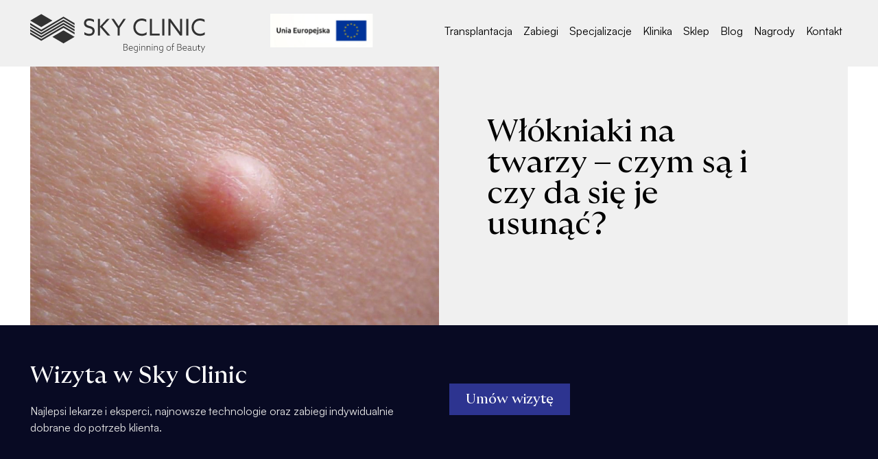

--- FILE ---
content_type: text/html; charset=UTF-8
request_url: https://www.skyclinic.pl/blog/wlokniaki-na-twarzy-czym-sa-i-czy-da-sie-je-usunac/
body_size: 40110
content:
<!DOCTYPE html>
<html lang="pl-PL">
<head>
	<meta charset="UTF-8">
	<link rel="profile" href="https://gmpg.org/xfn/11">
	<link rel="pingback" href="https://www.skyclinic.pl/xmlrpc.php">

	<script type="text/javascript" data-cookieconsent="ignore">
	window.dataLayer = window.dataLayer || [];

	function gtag() {
		dataLayer.push(arguments);
	}

	gtag("consent", "default", {
		ad_personalization: "denied",
		ad_storage: "denied",
		ad_user_data: "denied",
		analytics_storage: "denied",
		functionality_storage: "denied",
		personalization_storage: "denied",
		security_storage: "granted",
		wait_for_update: 500,
	});
	gtag("set", "ads_data_redaction", true);
	</script>
<script type="text/javascript"
		id="Cookiebot"
		src="https://consent.cookiebot.com/uc.js"
		data-implementation="wp"
		data-cbid="3367cc08-5046-49b2-ab94-518cea6f50e3"
							data-blockingmode="auto"
	></script>
<meta name='robots' content='index, follow, max-image-preview:large, max-snippet:-1, max-video-preview:-1' />
	<style>img:is([sizes="auto" i], [sizes^="auto," i]) { contain-intrinsic-size: 3000px 1500px }</style>
	
<!-- Google Tag Manager for WordPress by gtm4wp.com -->
<script data-cfasync="false" data-pagespeed-no-defer>
	var gtm4wp_datalayer_name = "dataLayer";
	var dataLayer = dataLayer || [];
</script>
<!-- End Google Tag Manager for WordPress by gtm4wp.com -->
	<!-- This site is optimized with the Yoast SEO Premium plugin v26.2 (Yoast SEO v26.7) - https://yoast.com/wordpress/plugins/seo/ -->
	<title>Włókniaki na twarzy - czym są i czy da się je usunąć? - SkyClinic</title>
	<link rel="canonical" href="https://www.skyclinic.pl/blog/wlokniaki-na-twarzy-czym-sa-i-czy-da-sie-je-usunac/" />
	<meta property="og:locale" content="pl_PL" />
	<meta property="og:type" content="article" />
	<meta property="og:title" content="Włókniaki na twarzy - czym są i czy da się je usunąć?" />
	<meta property="og:description" content="Włókniaki na twarzy- czym są i czy da się je usunąć? Włókniaki skórne są często pojawiającymi się zmianami zarówno na twarzy, jak i na innych częściach ciała. Pomimo tego, że są to zmiany łagodne i nie wykazują tendencji do zezłośliwienia," />
	<meta property="og:url" content="https://www.skyclinic.pl/blog/wlokniaki-na-twarzy-czym-sa-i-czy-da-sie-je-usunac/" />
	<meta property="og:site_name" content="SkyClinic" />
	<meta property="article:published_time" content="2022-12-14T12:22:16+00:00" />
	<meta property="og:image" content="https://www.skyclinic.pl/wp-content/uploads/2023/11/fibroma.jpg" />
	<meta property="og:image:width" content="948" />
	<meta property="og:image:height" content="600" />
	<meta property="og:image:type" content="image/jpeg" />
	<meta name="author" content="connect" />
	<meta name="twitter:card" content="summary_large_image" />
	<meta name="twitter:label1" content="Napisane przez" />
	<meta name="twitter:data1" content="connect" />
	<meta name="twitter:label2" content="Szacowany czas czytania" />
	<meta name="twitter:data2" content="9 minut" />
	<script type="application/ld+json" class="yoast-schema-graph">{"@context":"https://schema.org","@graph":[{"@type":"Article","@id":"https://www.skyclinic.pl/blog/wlokniaki-na-twarzy-czym-sa-i-czy-da-sie-je-usunac/#article","isPartOf":{"@id":"https://www.skyclinic.pl/blog/wlokniaki-na-twarzy-czym-sa-i-czy-da-sie-je-usunac/"},"author":{"name":"connect","@id":"https://www.skyclinic.pl/#/schema/person/09772ba0c4ace84c197bbc8eb989c8f5"},"headline":"Włókniaki na twarzy &#8211; czym są i czy da się je usunąć?","datePublished":"2022-12-14T12:22:16+00:00","mainEntityOfPage":{"@id":"https://www.skyclinic.pl/blog/wlokniaki-na-twarzy-czym-sa-i-czy-da-sie-je-usunac/"},"wordCount":1794,"image":{"@id":"https://www.skyclinic.pl/blog/wlokniaki-na-twarzy-czym-sa-i-czy-da-sie-je-usunac/#primaryimage"},"thumbnailUrl":"https://www.skyclinic.pl/wp-content/uploads/2023/11/fibroma.jpg","articleSection":["blog"],"inLanguage":"pl-PL"},{"@type":"WebPage","@id":"https://www.skyclinic.pl/blog/wlokniaki-na-twarzy-czym-sa-i-czy-da-sie-je-usunac/","url":"https://www.skyclinic.pl/blog/wlokniaki-na-twarzy-czym-sa-i-czy-da-sie-je-usunac/","name":"Włókniaki na twarzy - czym są i czy da się je usunąć? - SkyClinic","isPartOf":{"@id":"https://www.skyclinic.pl/#website"},"primaryImageOfPage":{"@id":"https://www.skyclinic.pl/blog/wlokniaki-na-twarzy-czym-sa-i-czy-da-sie-je-usunac/#primaryimage"},"image":{"@id":"https://www.skyclinic.pl/blog/wlokniaki-na-twarzy-czym-sa-i-czy-da-sie-je-usunac/#primaryimage"},"thumbnailUrl":"https://www.skyclinic.pl/wp-content/uploads/2023/11/fibroma.jpg","datePublished":"2022-12-14T12:22:16+00:00","author":{"@id":"https://www.skyclinic.pl/#/schema/person/09772ba0c4ace84c197bbc8eb989c8f5"},"breadcrumb":{"@id":"https://www.skyclinic.pl/blog/wlokniaki-na-twarzy-czym-sa-i-czy-da-sie-je-usunac/#breadcrumb"},"inLanguage":"pl-PL","potentialAction":[{"@type":"ReadAction","target":["https://www.skyclinic.pl/blog/wlokniaki-na-twarzy-czym-sa-i-czy-da-sie-je-usunac/"]}]},{"@type":"ImageObject","inLanguage":"pl-PL","@id":"https://www.skyclinic.pl/blog/wlokniaki-na-twarzy-czym-sa-i-czy-da-sie-je-usunac/#primaryimage","url":"https://www.skyclinic.pl/wp-content/uploads/2023/11/fibroma.jpg","contentUrl":"https://www.skyclinic.pl/wp-content/uploads/2023/11/fibroma.jpg","width":948,"height":600},{"@type":"BreadcrumbList","@id":"https://www.skyclinic.pl/blog/wlokniaki-na-twarzy-czym-sa-i-czy-da-sie-je-usunac/#breadcrumb","itemListElement":[{"@type":"ListItem","position":1,"name":"Home","item":"https://www.skyclinic.pl/"},{"@type":"ListItem","position":2,"name":"Włókniaki na twarzy &#8211; czym są i czy da się je usunąć?"}]},{"@type":"WebSite","@id":"https://www.skyclinic.pl/#website","url":"https://www.skyclinic.pl/","name":"SkyClinic","description":"","potentialAction":[{"@type":"SearchAction","target":{"@type":"EntryPoint","urlTemplate":"https://www.skyclinic.pl/?s={search_term_string}"},"query-input":{"@type":"PropertyValueSpecification","valueRequired":true,"valueName":"search_term_string"}}],"inLanguage":"pl-PL"},{"@type":"Person","@id":"https://www.skyclinic.pl/#/schema/person/09772ba0c4ace84c197bbc8eb989c8f5","name":"connect","image":{"@type":"ImageObject","inLanguage":"pl-PL","@id":"https://www.skyclinic.pl/#/schema/person/image/","url":"https://secure.gravatar.com/avatar/45c23dffc24704aa336f45bf5541a0c8867ed680048c54cdd696319dd8240415?s=96&d=mm&r=g","contentUrl":"https://secure.gravatar.com/avatar/45c23dffc24704aa336f45bf5541a0c8867ed680048c54cdd696319dd8240415?s=96&d=mm&r=g","caption":"connect"},"url":"https://www.skyclinic.pl/author/connect/"}]}</script>
	<!-- / Yoast SEO Premium plugin. -->


<script type='application/javascript'  id='pys-version-script'>console.log('PixelYourSite Free version 11.1.3');</script>
<link rel='dns-prefetch' href='//fonts.googleapis.com' />
<link rel="alternate" type="application/rss+xml" title="SkyClinic &raquo; Kanał z wpisami" href="https://www.skyclinic.pl/feed/" />
<link rel="alternate" type="application/rss+xml" title="SkyClinic &raquo; Kanał z komentarzami" href="https://www.skyclinic.pl/comments/feed/" />
<link rel='stylesheet' id='wp-block-library-css' href='https://www.skyclinic.pl/wp-includes/css/dist/block-library/style.min.css?ver=7.0.4.1671787151' type='text/css' media='all' />
<style id='classic-theme-styles-inline-css' type='text/css'>
/*! This file is auto-generated */
.wp-block-button__link{color:#fff;background-color:#32373c;border-radius:9999px;box-shadow:none;text-decoration:none;padding:calc(.667em + 2px) calc(1.333em + 2px);font-size:1.125em}.wp-block-file__button{background:#32373c;color:#fff;text-decoration:none}
</style>
<style id='global-styles-inline-css' type='text/css'>
:root{--wp--preset--aspect-ratio--square: 1;--wp--preset--aspect-ratio--4-3: 4/3;--wp--preset--aspect-ratio--3-4: 3/4;--wp--preset--aspect-ratio--3-2: 3/2;--wp--preset--aspect-ratio--2-3: 2/3;--wp--preset--aspect-ratio--16-9: 16/9;--wp--preset--aspect-ratio--9-16: 9/16;--wp--preset--color--black: #000000;--wp--preset--color--cyan-bluish-gray: #abb8c3;--wp--preset--color--white: #ffffff;--wp--preset--color--pale-pink: #f78da7;--wp--preset--color--vivid-red: #cf2e2e;--wp--preset--color--luminous-vivid-orange: #ff6900;--wp--preset--color--luminous-vivid-amber: #fcb900;--wp--preset--color--light-green-cyan: #7bdcb5;--wp--preset--color--vivid-green-cyan: #00d084;--wp--preset--color--pale-cyan-blue: #8ed1fc;--wp--preset--color--vivid-cyan-blue: #0693e3;--wp--preset--color--vivid-purple: #9b51e0;--wp--preset--gradient--vivid-cyan-blue-to-vivid-purple: linear-gradient(135deg,rgba(6,147,227,1) 0%,rgb(155,81,224) 100%);--wp--preset--gradient--light-green-cyan-to-vivid-green-cyan: linear-gradient(135deg,rgb(122,220,180) 0%,rgb(0,208,130) 100%);--wp--preset--gradient--luminous-vivid-amber-to-luminous-vivid-orange: linear-gradient(135deg,rgba(252,185,0,1) 0%,rgba(255,105,0,1) 100%);--wp--preset--gradient--luminous-vivid-orange-to-vivid-red: linear-gradient(135deg,rgba(255,105,0,1) 0%,rgb(207,46,46) 100%);--wp--preset--gradient--very-light-gray-to-cyan-bluish-gray: linear-gradient(135deg,rgb(238,238,238) 0%,rgb(169,184,195) 100%);--wp--preset--gradient--cool-to-warm-spectrum: linear-gradient(135deg,rgb(74,234,220) 0%,rgb(151,120,209) 20%,rgb(207,42,186) 40%,rgb(238,44,130) 60%,rgb(251,105,98) 80%,rgb(254,248,76) 100%);--wp--preset--gradient--blush-light-purple: linear-gradient(135deg,rgb(255,206,236) 0%,rgb(152,150,240) 100%);--wp--preset--gradient--blush-bordeaux: linear-gradient(135deg,rgb(254,205,165) 0%,rgb(254,45,45) 50%,rgb(107,0,62) 100%);--wp--preset--gradient--luminous-dusk: linear-gradient(135deg,rgb(255,203,112) 0%,rgb(199,81,192) 50%,rgb(65,88,208) 100%);--wp--preset--gradient--pale-ocean: linear-gradient(135deg,rgb(255,245,203) 0%,rgb(182,227,212) 50%,rgb(51,167,181) 100%);--wp--preset--gradient--electric-grass: linear-gradient(135deg,rgb(202,248,128) 0%,rgb(113,206,126) 100%);--wp--preset--gradient--midnight: linear-gradient(135deg,rgb(2,3,129) 0%,rgb(40,116,252) 100%);--wp--preset--font-size--small: 13px;--wp--preset--font-size--medium: 20px;--wp--preset--font-size--large: 36px;--wp--preset--font-size--x-large: 42px;--wp--preset--spacing--20: 0.44rem;--wp--preset--spacing--30: 0.67rem;--wp--preset--spacing--40: 1rem;--wp--preset--spacing--50: 1.5rem;--wp--preset--spacing--60: 2.25rem;--wp--preset--spacing--70: 3.38rem;--wp--preset--spacing--80: 5.06rem;--wp--preset--shadow--natural: 6px 6px 9px rgba(0, 0, 0, 0.2);--wp--preset--shadow--deep: 12px 12px 50px rgba(0, 0, 0, 0.4);--wp--preset--shadow--sharp: 6px 6px 0px rgba(0, 0, 0, 0.2);--wp--preset--shadow--outlined: 6px 6px 0px -3px rgba(255, 255, 255, 1), 6px 6px rgba(0, 0, 0, 1);--wp--preset--shadow--crisp: 6px 6px 0px rgba(0, 0, 0, 1);}:where(.is-layout-flex){gap: 0.5em;}:where(.is-layout-grid){gap: 0.5em;}body .is-layout-flex{display: flex;}.is-layout-flex{flex-wrap: wrap;align-items: center;}.is-layout-flex > :is(*, div){margin: 0;}body .is-layout-grid{display: grid;}.is-layout-grid > :is(*, div){margin: 0;}:where(.wp-block-columns.is-layout-flex){gap: 2em;}:where(.wp-block-columns.is-layout-grid){gap: 2em;}:where(.wp-block-post-template.is-layout-flex){gap: 1.25em;}:where(.wp-block-post-template.is-layout-grid){gap: 1.25em;}.has-black-color{color: var(--wp--preset--color--black) !important;}.has-cyan-bluish-gray-color{color: var(--wp--preset--color--cyan-bluish-gray) !important;}.has-white-color{color: var(--wp--preset--color--white) !important;}.has-pale-pink-color{color: var(--wp--preset--color--pale-pink) !important;}.has-vivid-red-color{color: var(--wp--preset--color--vivid-red) !important;}.has-luminous-vivid-orange-color{color: var(--wp--preset--color--luminous-vivid-orange) !important;}.has-luminous-vivid-amber-color{color: var(--wp--preset--color--luminous-vivid-amber) !important;}.has-light-green-cyan-color{color: var(--wp--preset--color--light-green-cyan) !important;}.has-vivid-green-cyan-color{color: var(--wp--preset--color--vivid-green-cyan) !important;}.has-pale-cyan-blue-color{color: var(--wp--preset--color--pale-cyan-blue) !important;}.has-vivid-cyan-blue-color{color: var(--wp--preset--color--vivid-cyan-blue) !important;}.has-vivid-purple-color{color: var(--wp--preset--color--vivid-purple) !important;}.has-black-background-color{background-color: var(--wp--preset--color--black) !important;}.has-cyan-bluish-gray-background-color{background-color: var(--wp--preset--color--cyan-bluish-gray) !important;}.has-white-background-color{background-color: var(--wp--preset--color--white) !important;}.has-pale-pink-background-color{background-color: var(--wp--preset--color--pale-pink) !important;}.has-vivid-red-background-color{background-color: var(--wp--preset--color--vivid-red) !important;}.has-luminous-vivid-orange-background-color{background-color: var(--wp--preset--color--luminous-vivid-orange) !important;}.has-luminous-vivid-amber-background-color{background-color: var(--wp--preset--color--luminous-vivid-amber) !important;}.has-light-green-cyan-background-color{background-color: var(--wp--preset--color--light-green-cyan) !important;}.has-vivid-green-cyan-background-color{background-color: var(--wp--preset--color--vivid-green-cyan) !important;}.has-pale-cyan-blue-background-color{background-color: var(--wp--preset--color--pale-cyan-blue) !important;}.has-vivid-cyan-blue-background-color{background-color: var(--wp--preset--color--vivid-cyan-blue) !important;}.has-vivid-purple-background-color{background-color: var(--wp--preset--color--vivid-purple) !important;}.has-black-border-color{border-color: var(--wp--preset--color--black) !important;}.has-cyan-bluish-gray-border-color{border-color: var(--wp--preset--color--cyan-bluish-gray) !important;}.has-white-border-color{border-color: var(--wp--preset--color--white) !important;}.has-pale-pink-border-color{border-color: var(--wp--preset--color--pale-pink) !important;}.has-vivid-red-border-color{border-color: var(--wp--preset--color--vivid-red) !important;}.has-luminous-vivid-orange-border-color{border-color: var(--wp--preset--color--luminous-vivid-orange) !important;}.has-luminous-vivid-amber-border-color{border-color: var(--wp--preset--color--luminous-vivid-amber) !important;}.has-light-green-cyan-border-color{border-color: var(--wp--preset--color--light-green-cyan) !important;}.has-vivid-green-cyan-border-color{border-color: var(--wp--preset--color--vivid-green-cyan) !important;}.has-pale-cyan-blue-border-color{border-color: var(--wp--preset--color--pale-cyan-blue) !important;}.has-vivid-cyan-blue-border-color{border-color: var(--wp--preset--color--vivid-cyan-blue) !important;}.has-vivid-purple-border-color{border-color: var(--wp--preset--color--vivid-purple) !important;}.has-vivid-cyan-blue-to-vivid-purple-gradient-background{background: var(--wp--preset--gradient--vivid-cyan-blue-to-vivid-purple) !important;}.has-light-green-cyan-to-vivid-green-cyan-gradient-background{background: var(--wp--preset--gradient--light-green-cyan-to-vivid-green-cyan) !important;}.has-luminous-vivid-amber-to-luminous-vivid-orange-gradient-background{background: var(--wp--preset--gradient--luminous-vivid-amber-to-luminous-vivid-orange) !important;}.has-luminous-vivid-orange-to-vivid-red-gradient-background{background: var(--wp--preset--gradient--luminous-vivid-orange-to-vivid-red) !important;}.has-very-light-gray-to-cyan-bluish-gray-gradient-background{background: var(--wp--preset--gradient--very-light-gray-to-cyan-bluish-gray) !important;}.has-cool-to-warm-spectrum-gradient-background{background: var(--wp--preset--gradient--cool-to-warm-spectrum) !important;}.has-blush-light-purple-gradient-background{background: var(--wp--preset--gradient--blush-light-purple) !important;}.has-blush-bordeaux-gradient-background{background: var(--wp--preset--gradient--blush-bordeaux) !important;}.has-luminous-dusk-gradient-background{background: var(--wp--preset--gradient--luminous-dusk) !important;}.has-pale-ocean-gradient-background{background: var(--wp--preset--gradient--pale-ocean) !important;}.has-electric-grass-gradient-background{background: var(--wp--preset--gradient--electric-grass) !important;}.has-midnight-gradient-background{background: var(--wp--preset--gradient--midnight) !important;}.has-small-font-size{font-size: var(--wp--preset--font-size--small) !important;}.has-medium-font-size{font-size: var(--wp--preset--font-size--medium) !important;}.has-large-font-size{font-size: var(--wp--preset--font-size--large) !important;}.has-x-large-font-size{font-size: var(--wp--preset--font-size--x-large) !important;}
:where(.wp-block-post-template.is-layout-flex){gap: 1.25em;}:where(.wp-block-post-template.is-layout-grid){gap: 1.25em;}
:where(.wp-block-columns.is-layout-flex){gap: 2em;}:where(.wp-block-columns.is-layout-grid){gap: 2em;}
:root :where(.wp-block-pullquote){font-size: 1.5em;line-height: 1.6;}
</style>
<link rel='stylesheet' id='elementor-frontend-css' href='https://www.skyclinic.pl/wp-content/plugins/elementor/assets/css/frontend.min.css?ver=7.0.4.1671787151' type='text/css' media='all' />
<link rel='stylesheet' id='widget-image-css' href='https://www.skyclinic.pl/wp-content/plugins/elementor/assets/css/widget-image.min.css?ver=7.0.4.1671787151' type='text/css' media='all' />
<link rel='stylesheet' id='widget-nav-menu-css' href='https://www.skyclinic.pl/wp-content/plugins/elementor-pro/assets/css/widget-nav-menu.min.css?ver=7.0.4.1671787151' type='text/css' media='all' />
<link rel='stylesheet' id='e-sticky-css' href='https://www.skyclinic.pl/wp-content/plugins/elementor-pro/assets/css/modules/sticky.min.css?ver=7.0.4.1671787151' type='text/css' media='all' />
<link rel='stylesheet' id='widget-social-icons-css' href='https://www.skyclinic.pl/wp-content/plugins/elementor/assets/css/widget-social-icons.min.css?ver=7.0.4.1671787151' type='text/css' media='all' />
<link rel='stylesheet' id='e-apple-webkit-css' href='https://www.skyclinic.pl/wp-content/plugins/elementor/assets/css/conditionals/apple-webkit.min.css?ver=7.0.4.1671787151' type='text/css' media='all' />
<link rel='stylesheet' id='widget-heading-css' href='https://www.skyclinic.pl/wp-content/plugins/elementor/assets/css/widget-heading.min.css?ver=7.0.4.1671787151' type='text/css' media='all' />
<link rel='stylesheet' id='widget-icon-list-css' href='https://www.skyclinic.pl/wp-content/plugins/elementor/assets/css/widget-icon-list.min.css?ver=7.0.4.1671787151' type='text/css' media='all' />
<link rel='stylesheet' id='widget-menu-anchor-css' href='https://www.skyclinic.pl/wp-content/plugins/elementor/assets/css/widget-menu-anchor.min.css?ver=7.0.4.1671787151' type='text/css' media='all' />
<link rel='stylesheet' id='widget-form-css' href='https://www.skyclinic.pl/wp-content/plugins/elementor-pro/assets/css/widget-form.min.css?ver=7.0.4.1671787151' type='text/css' media='all' />
<link rel='stylesheet' id='widget-posts-css' href='https://www.skyclinic.pl/wp-content/plugins/elementor-pro/assets/css/widget-posts.min.css?ver=7.0.4.1671787151' type='text/css' media='all' />
<link rel='stylesheet' id='elementor-post-6-css' href='https://www.skyclinic.pl/wp-content/uploads/elementor/css/post-6.css?ver=7.0.4.1671787151' type='text/css' media='all' />
<link rel='stylesheet' id='elementor-post-269-css' href='https://www.skyclinic.pl/wp-content/uploads/elementor/css/post-269.css?ver=7.0.4.1671787151' type='text/css' media='all' />
<link rel='stylesheet' id='elementor-post-227-css' href='https://www.skyclinic.pl/wp-content/uploads/elementor/css/post-227.css?ver=7.0.4.1671787151' type='text/css' media='all' />
<link rel='stylesheet' id='elementor-post-1972-css' href='https://www.skyclinic.pl/wp-content/uploads/elementor/css/post-1972.css?ver=7.0.4.1671787151' type='text/css' media='all' />
<link rel='stylesheet' id='bootstrap-css' href='https://www.skyclinic.pl/wp-content/themes/woodmart/css/bootstrap-light.min.css?ver=7.0.4.1671787151' type='text/css' media='all' />
<link rel='stylesheet' id='woodmart-style-css' href='https://www.skyclinic.pl/wp-content/themes/woodmart/css/parts/base.min.css?ver=7.0.4.1671787151' type='text/css' media='all' />
<link rel='stylesheet' id='wd-blog-single-base-css' href='https://www.skyclinic.pl/wp-content/themes/woodmart/css/parts/blog-single-base.min.css?ver=7.0.4.1671787151' type='text/css' media='all' />
<link rel='stylesheet' id='wd-blog-base-css' href='https://www.skyclinic.pl/wp-content/themes/woodmart/css/parts/blog-base.min.css?ver=7.0.4.1671787151' type='text/css' media='all' />
<link rel='stylesheet' id='wd-wp-gutenberg-css' href='https://www.skyclinic.pl/wp-content/themes/woodmart/css/parts/wp-gutenberg.min.css?ver=7.0.4.1671787151' type='text/css' media='all' />
<link rel='stylesheet' id='wd-elementor-base-css' href='https://www.skyclinic.pl/wp-content/themes/woodmart/css/parts/int-elem-base.min.css?ver=7.0.4.1671787151' type='text/css' media='all' />
<link rel='stylesheet' id='wd-elementor-pro-base-css' href='https://www.skyclinic.pl/wp-content/themes/woodmart/css/parts/int-elementor-pro.min.css?ver=7.0.4.1671787151' type='text/css' media='all' />
<link rel='stylesheet' id='wd-page-title-css' href='https://www.skyclinic.pl/wp-content/themes/woodmart/css/parts/page-title.min.css?ver=7.0.4.1671787151' type='text/css' media='all' />
<link rel='stylesheet' id='wd-widget-collapse-css' href='https://www.skyclinic.pl/wp-content/themes/woodmart/css/parts/opt-widget-collapse.min.css?ver=7.0.4.1671787151' type='text/css' media='all' />
<link rel='stylesheet' id='wd-footer-base-css' href='https://www.skyclinic.pl/wp-content/themes/woodmart/css/parts/footer-base.min.css?ver=7.0.4.1671787151' type='text/css' media='all' />
<link rel='stylesheet' id='wd-scroll-top-css' href='https://www.skyclinic.pl/wp-content/themes/woodmart/css/parts/opt-scrolltotop.min.css?ver=7.0.4.1671787151' type='text/css' media='all' />
<link rel='stylesheet' id='wd-header-fullscreen-menu-css' href='https://www.skyclinic.pl/wp-content/themes/woodmart/css/parts/header-el-fullscreen-menu.min.css?ver=7.0.4.1671787151' type='text/css' media='all' />
<link rel='stylesheet' id='wd-wd-search-results-css' href='https://www.skyclinic.pl/wp-content/themes/woodmart/css/parts/wd-search-results.min.css?ver=7.0.4.1671787151' type='text/css' media='all' />
<link rel='stylesheet' id='wd-wd-search-form-css' href='https://www.skyclinic.pl/wp-content/themes/woodmart/css/parts/wd-search-form.min.css?ver=7.0.4.1671787151' type='text/css' media='all' />
<link rel='stylesheet' id='wd-header-search-fullscreen-css' href='https://www.skyclinic.pl/wp-content/themes/woodmart/css/parts/header-el-search-fullscreen-general.min.css?ver=7.0.4.1671787151' type='text/css' media='all' />
<link rel='stylesheet' id='wd-header-search-fullscreen-1-css' href='https://www.skyclinic.pl/wp-content/themes/woodmart/css/parts/header-el-search-fullscreen-1.min.css?ver=7.0.4.1671787151' type='text/css' media='all' />
<link rel='stylesheet' id='wd-bottom-toolbar-css' href='https://www.skyclinic.pl/wp-content/themes/woodmart/css/parts/opt-bottom-toolbar.min.css?ver=7.0.4.1671787151' type='text/css' media='all' />
<link rel='stylesheet' id='wd-mod-tools-css' href='https://www.skyclinic.pl/wp-content/themes/woodmart/css/parts/mod-tools.min.css?ver=7.0.4.1671787151' type='text/css' media='all' />
<link rel='stylesheet' id='wd-header-elements-base-css' href='https://www.skyclinic.pl/wp-content/themes/woodmart/css/parts/header-el-base.min.css?ver=7.0.4.1671787151' type='text/css' media='all' />
<link rel='stylesheet' id='xts-style-theme_settings_default-css' href='https://www.skyclinic.pl/wp-content/uploads/2024/09/xts-theme_settings_default-1726299399.css?ver=7.0.4.1671787151' type='text/css' media='all' />
<link rel='stylesheet' id='xts-google-fonts-css' href='https://fonts.googleapis.com/css?family=Poppins%3A400%2C600%2C500%7CLato%3A400%2C700&#038;ver=7.3.4' type='text/css' media='all' />
<script type="text/javascript" src="https://www.skyclinic.pl/wp-includes/js/jquery/jquery.min.js?ver=3.7.1" id="jquery-core-js"></script>
<script type="text/javascript" src="https://www.skyclinic.pl/wp-includes/js/jquery/jquery-migrate.min.js?ver=3.4.1" id="jquery-migrate-js"></script>
<script type="text/javascript" src="https://www.skyclinic.pl/wp-content/plugins/pixelyoursite/dist/scripts/jquery.bind-first-0.2.3.min.js?ver=6.8.3" id="jquery-bind-first-js"></script>
<script type="text/javascript" data-cookieconsent="true" src="https://www.skyclinic.pl/wp-content/plugins/pixelyoursite/dist/scripts/js.cookie-2.1.3.min.js?ver=2.1.3" id="js-cookie-pys-js"></script>
<script type="text/javascript" src="https://www.skyclinic.pl/wp-content/plugins/pixelyoursite/dist/scripts/tld.min.js?ver=2.3.1" id="js-tld-js"></script>
<script type="text/javascript" id="pys-js-extra">
/* <![CDATA[ */
var pysOptions = {"staticEvents":{"facebook":{"init_event":[{"delay":0,"type":"static","ajaxFire":false,"name":"PageView","pixelIds":["472683180363984"],"eventID":"3c9b53be-83cb-4aad-b1a8-2343aa6231b3","params":{"post_category":"blog","page_title":"W\u0142\u00f3kniaki na twarzy - czym s\u0105 i czy da si\u0119 je usun\u0105\u0107?","post_type":"post","post_id":14047,"plugin":"PixelYourSite","user_role":"guest","event_url":"www.skyclinic.pl\/blog\/wlokniaki-na-twarzy-czym-sa-i-czy-da-sie-je-usunac\/"},"e_id":"init_event","ids":[],"hasTimeWindow":false,"timeWindow":0,"woo_order":"","edd_order":""}]}},"dynamicEvents":[],"triggerEvents":[],"triggerEventTypes":[],"facebook":{"pixelIds":["472683180363984"],"advancedMatching":[],"advancedMatchingEnabled":false,"removeMetadata":false,"wooVariableAsSimple":false,"serverApiEnabled":false,"wooCRSendFromServer":false,"send_external_id":null,"enabled_medical":false,"do_not_track_medical_param":["event_url","post_title","page_title","landing_page","content_name","categories","category_name","tags"],"meta_ldu":false},"debug":"","siteUrl":"https:\/\/www.skyclinic.pl","ajaxUrl":"https:\/\/www.skyclinic.pl\/wp-admin\/admin-ajax.php","ajax_event":"f83c0d02f1","enable_remove_download_url_param":"1","cookie_duration":"7","last_visit_duration":"60","enable_success_send_form":"","ajaxForServerEvent":"1","ajaxForServerStaticEvent":"1","useSendBeacon":"1","send_external_id":"1","external_id_expire":"180","track_cookie_for_subdomains":"1","google_consent_mode":"1","gdpr":{"ajax_enabled":false,"all_disabled_by_api":false,"facebook_disabled_by_api":false,"analytics_disabled_by_api":false,"google_ads_disabled_by_api":false,"pinterest_disabled_by_api":false,"bing_disabled_by_api":false,"externalID_disabled_by_api":false,"facebook_prior_consent_enabled":true,"analytics_prior_consent_enabled":true,"google_ads_prior_consent_enabled":null,"pinterest_prior_consent_enabled":true,"bing_prior_consent_enabled":true,"cookiebot_integration_enabled":false,"cookiebot_facebook_consent_category":"marketing","cookiebot_analytics_consent_category":"statistics","cookiebot_tiktok_consent_category":"marketing","cookiebot_google_ads_consent_category":"marketing","cookiebot_pinterest_consent_category":"marketing","cookiebot_bing_consent_category":"marketing","consent_magic_integration_enabled":false,"real_cookie_banner_integration_enabled":false,"cookie_notice_integration_enabled":false,"cookie_law_info_integration_enabled":false,"analytics_storage":{"enabled":true,"value":"granted","filter":false},"ad_storage":{"enabled":true,"value":"granted","filter":false},"ad_user_data":{"enabled":true,"value":"granted","filter":false},"ad_personalization":{"enabled":true,"value":"granted","filter":false}},"cookie":{"disabled_all_cookie":false,"disabled_start_session_cookie":false,"disabled_advanced_form_data_cookie":false,"disabled_landing_page_cookie":false,"disabled_first_visit_cookie":false,"disabled_trafficsource_cookie":false,"disabled_utmTerms_cookie":false,"disabled_utmId_cookie":false},"tracking_analytics":{"TrafficSource":"direct","TrafficLanding":"undefined","TrafficUtms":[],"TrafficUtmsId":[]},"GATags":{"ga_datalayer_type":"default","ga_datalayer_name":"dataLayerPYS"},"woo":{"enabled":false},"edd":{"enabled":false},"cache_bypass":"1768877365"};
/* ]]> */
</script>
<script type="text/javascript" src="https://www.skyclinic.pl/wp-content/plugins/pixelyoursite/dist/scripts/public.js?ver=11.1.3" id="pys-js"></script>
<script type="text/javascript" src="https://www.skyclinic.pl/wp-content/themes/woodmart/js/libs/device.min.js?ver=7.3.4" id="wd-device-library-js"></script>
<script type="text/javascript" src="https://www.skyclinic.pl/wp-content/themes/woodmart/js/scripts/global/scrollBar.min.js?ver=7.3.4" id="wd-scrollbar-js"></script>
<link rel="https://api.w.org/" href="https://www.skyclinic.pl/wp-json/" /><link rel="alternate" title="JSON" type="application/json" href="https://www.skyclinic.pl/wp-json/wp/v2/posts/14047" /><link rel="EditURI" type="application/rsd+xml" title="RSD" href="https://www.skyclinic.pl/xmlrpc.php?rsd" />
<meta name="generator" content="WordPress 6.8.3" />
<link rel='shortlink' href='https://www.skyclinic.pl/?p=14047' />
<link rel="alternate" title="oEmbed (JSON)" type="application/json+oembed" href="https://www.skyclinic.pl/wp-json/oembed/1.0/embed?url=https%3A%2F%2Fwww.skyclinic.pl%2Fblog%2Fwlokniaki-na-twarzy-czym-sa-i-czy-da-sie-je-usunac%2F" />
<link rel="alternate" title="oEmbed (XML)" type="text/xml+oembed" href="https://www.skyclinic.pl/wp-json/oembed/1.0/embed?url=https%3A%2F%2Fwww.skyclinic.pl%2Fblog%2Fwlokniaki-na-twarzy-czym-sa-i-czy-da-sie-je-usunac%2F&#038;format=xml" />
<script type="text/javascript">
    (function(c,l,a,r,i,t,y){
        c[a]=c[a]||function(){(c[a].q=c[a].q||[]).push(arguments)};
        t=l.createElement(r);t.async=1;t.src="https://www.clarity.ms/tag/"+i;
        y=l.getElementsByTagName(r)[0];y.parentNode.insertBefore(t,y);
    })(window, document, "clarity", "script", "k56sopk7bu");
</script>
<script
  type="text/javascript"
  src="https://static.inteliwise.com/embed/83168a0c165a2130ba6a84bb608252211280aec4618c94c92d22082985a10178/4734/space.js"
  async
></script>

<!-- Google Tag Manager for WordPress by gtm4wp.com -->
<!-- GTM Container placement set to automatic -->
<script data-cfasync="false" data-pagespeed-no-defer>
	var dataLayer_content = {"pagePostType":"post","pagePostType2":"single-post","pageCategory":["blog"],"pagePostAuthor":"connect"};
	dataLayer.push( dataLayer_content );
</script>
<script data-cfasync="false" data-pagespeed-no-defer>
(function(w,d,s,l,i){w[l]=w[l]||[];w[l].push({'gtm.start':
new Date().getTime(),event:'gtm.js'});var f=d.getElementsByTagName(s)[0],
j=d.createElement(s),dl=l!='dataLayer'?'&l='+l:'';j.async=true;j.src=
'//www.googletagmanager.com/gtm.js?id='+i+dl;f.parentNode.insertBefore(j,f);
})(window,document,'script','dataLayer','GTM-5XTQFLC');
</script>
<!-- End Google Tag Manager for WordPress by gtm4wp.com -->    <script src="https://analytics.ahrefs.com/analytics.js" data-key="wAOvLs/5NSs0f1DDxGUr+g" async></script>
    					<meta name="viewport" content="width=device-width, initial-scale=1.0, maximum-scale=1.0, user-scalable=no">
									<meta name="generator" content="Elementor 3.34.1; features: e_font_icon_svg, additional_custom_breakpoints; settings: css_print_method-external, google_font-enabled, font_display-swap">
			<style>
				.e-con.e-parent:nth-of-type(n+4):not(.e-lazyloaded):not(.e-no-lazyload),
				.e-con.e-parent:nth-of-type(n+4):not(.e-lazyloaded):not(.e-no-lazyload) * {
					background-image: none !important;
				}
				@media screen and (max-height: 1024px) {
					.e-con.e-parent:nth-of-type(n+3):not(.e-lazyloaded):not(.e-no-lazyload),
					.e-con.e-parent:nth-of-type(n+3):not(.e-lazyloaded):not(.e-no-lazyload) * {
						background-image: none !important;
					}
				}
				@media screen and (max-height: 640px) {
					.e-con.e-parent:nth-of-type(n+2):not(.e-lazyloaded):not(.e-no-lazyload),
					.e-con.e-parent:nth-of-type(n+2):not(.e-lazyloaded):not(.e-no-lazyload) * {
						background-image: none !important;
					}
				}
			</style>
			<link rel="icon" href="https://www.skyclinic.pl/wp-content/uploads/2024/09/Logo2.svg" sizes="32x32" />
<link rel="icon" href="https://www.skyclinic.pl/wp-content/uploads/2024/09/Logo2.svg" sizes="192x192" />
<link rel="apple-touch-icon" href="https://www.skyclinic.pl/wp-content/uploads/2024/09/Logo2.svg" />
<meta name="msapplication-TileImage" content="https://www.skyclinic.pl/wp-content/uploads/2024/09/Logo2.svg" />
		<style type="text/css" id="wp-custom-css">
			/* .elementor-element.elementor-element-2d84246.elementor-view-stacked.elementor-shape-circle.elementor-widget.elementor-widget-icon {
    display: none;
} */
/* header.whb-header.whb-default_header.whb-sticky-shadow.whb-scroll-stick.whb-sticky-real {
    display: none;
} */
.wd-toolbar.wd-toolbar-label-show {
    display: none;
}

.wd-toolbar.wd-toolbar-label-show.woodmart-toolbar-label-show.woodmart-toolbar {
    display: none;
}
a.teammoreinfo {
    border-bottom: 1px solid #111110;
}
.team_box .info-box-inner{
	display:none;
	margin-top: 10px;
}
.text-container {
  position: relative;
  overflow: hidden;
}

.hidden-text {
  max-height: 165px; /* Set the height at which you want to cut off the text */
  overflow: hidden;
  transition: max-height 0.3s ease-out; /* Optional: Add a smooth transition effect */
}

.read-more-btn .elementor-button{
  position: absolute;
  bottom: 0;
  left: 0;
	cursor:pointer;
}


.elementor-14 .elementor-element.elementor-element-00ee723 .elementor-heading-title {
    word-spacing: var( --e-global-typography-85ef966-word-spacing );
    line-height: 0px;
}
html, body, div, span, applet, object, iframe, h1, h2, h3, h4, h5, h6, p, blockquote, pre, a, abbr, acronym, address, big, cite, code, del, dfn, em, img, ins, kbd, q, s, samp, small, strike, strong, sub, sup, tt, var, b, u, i, center, dl, dt, dd, ol, ul, li, fieldset, form, label, legend, table, caption, tbody, tfoot, thead, tr, th, td, article, aside, canvas, details, embed, figure, figcaption, footer, header, hgroup, menu, nav, output, ruby, section, summary, time, mark, audio, video, button {
    line-height: normal;
}
.br-all {
    border: 1px solid #000 !important;
    padding: 10px 0 10px;
}
.br-all .elementor-widget .elementor-icon-list-item {
    margin: 0;
    padding: 0;
    position: relative;
    padding-left: 10px;
}
.br-all .elementor-icon-list-item {
    background: url(https://www.skyclinic.pl/wp-content/uploads/2022/12/Icon-1.png);
    background-repeat: no-repeat;
    background-position-x: 97%;
    background-position-y: 7px;
}
.page-title.page-title-default.title-size-default.title-design-centered.color-scheme-light {
    display: none !important;
}
.main-page-wrapper {
    padding-top: 0 !important;
}
.Kontakt a.elementor-item.elementor-item-anchor {
    background: #000 !important;
    color: #ffffff !important;
}
body {
    background: #F0F0F0;
}



.step .elementor-field-subgroup {
    display: flex;
    flex-wrap: initial !important;
    width: 100%;
}

.step .elementor-field-group-problem_radio .elementor-field-subgroup span.elementor-field-option:nth-child(1) {
    background: url(https://www.skyclinic.pl/wp-content/uploads/2023/01/image-72.png);
    background-repeat: no-repeat;
    background-position-x: center;
    background-position-y: top;
    padding-top: 60px;
}

.step .elementor-field-group-problem_radio .elementor-field-subgroup span.elementor-field-option:nth-child(2) {
    background: url(https://www.skyclinic.pl/wp-content/uploads/2023/01/image-73.png);
    background-repeat: no-repeat;
    background-position-x: center;
    background-position-y: top;
    padding-top: 60px;
}

.step .elementor-field-group-problem_radio .elementor-field-subgroup span.elementor-field-option:nth-child(3) {
    background: url(https://www.skyclinic.pl/wp-content/uploads/2023/01/image-74.png);
    background-repeat: no-repeat;
    background-position-x: center;
    background-position-y: top;
    padding-top: 60px;
}

.step .elementor-field-group-problem_radio .elementor-field-subgroup span.elementor-field-option:nth-child(4) {
    background: url(https://www.skyclinic.pl/wp-content/uploads/2023/01/image-75.png);
    background-repeat: no-repeat;
    background-position-x: center;
    background-position-y: top;
    padding-top: 60px;
}
.step input[type="radio"] {
    position: absolute;
    top: 20px;
}
.step .elementor-field-type-radio label {
    margin-left: 30px;
}
.elementor-kit-6 h3 {
    margin-top: 7px;
}


.elementor-shape-circle .elementor-icon {
    border-radius: 50%;
    padding-left: 0px;
	padding-right: 0;
}


.elementor-560 .elementor-element.elementor-element-b8fe3af .elementor-swiper-button {
    font-size: 20px;
    color: var( --e-global-color-primary );
    background: #000;
    width: 30px;
    height: 30px;
    padding: 6px 6px;
}
.eicon-chevron-left:before {
    content: '\e87e';
    background: url(https://www.skyclinic.pl/wp-content/uploads/2023/01/Icon-1.png);
    content: "";
    width: 18px;
    height: 14px;
    position: absolute;
    z-index: 9999;
}
.eicon-chevron-right:before {
    content: '\e87d';
    background: url(https://www.skyclinic.pl/wp-content/uploads/2023/01/Icon.png);
    content: "";
    width: 18px;
    height: 14px;
    position: absolute;
    z-index: 9999;
}
.elementor-testimonial--align-left .elementor-testimonial {
    text-align: left;
    background: url(https://www.skyclinic.pl/wp-content/uploads/2023/01/Frame-1289.png);
    background-position-x: left;
    background-repeat: no-repeat;
    background-position-y: bottom;
    padding-bottom: 40px;
}
@media (max-width: 767px) {
.elementor-section.wd-negative-gap>.elementor-column-gap-default {
    margin: 0;
}
	
.product-tabs-wrapper ul{
width:auto
}
.product-tabs-wrapper ul li{
width:auto;
}
}

.product-tabs-wrapper ul{
width:100%
}
.product-tabs-wrapper ul li{
width:31%
}
.product-tabs-wrapper {
    background-color: #F0F0F0;
	padding-bottom:70px;
}

.product-tabs-wrapper li a span {
font-family: 'GT Ultra Fine';
font-style: normal;
font-weight: 400;
font-size: 34px;
}
.container.related-and-upsells {
    padding-top: 40px;
}
.row.product-image-summary-wrap {
    margin-bottom: 80px;
}

.single-product-page.single-product-content {
    background: #f9f9f9;
    padding: 90px 0;
    margin-bottom: -90px;
}

.owl-carousel :is(.owl-nav .owl-prev,.owl-nav .owl-next,.owl-dot) {
    cursor: pointer;
    user-select: none;
    font-size: 20px;
    color: var( --e-global-color-primary );
    background: #000;
    width: 30px;
    height: 30px;
    padding: 6px 6px;
}
.wd-btn-arrow[class*="prev"]:after {
    content: "\f114";
    font-family: "woodmart-font";
    content: '\e87e';
    background: url(https://www.skyclinic.pl/wp-content/uploads/2023/01/Icon-1.png);
    content: "";
    width: 18px;
    height: 14px;
    position: absolute;
    z-index: 9999;
}
.wd-btn-arrow[class*="next"]:after {
    content: "\f113";
    font-family: "woodmart-font";
    content: '\e87d';
    background: url(https://www.skyclinic.pl/wp-content/uploads/2023/01/Icon.png);
    content: "";
    width: 18px;
    height: 14px;
    position: absolute;
    z-index: 9999;
}
.owl-carousel .owl-nav>div {
    visibility: visible;
    opacity: 1;
    transform: translateY(0);
    pointer-events: visible;
}

.owl-dots {
    margin-top: 5px;
    text-align: center;
    display: none;
}



@media (max-width: 767px) {
.elementor-560 .elementor-element.elementor-element-b8fe3af .elementor-swiper-button {
    font-size: 20px;
    color: var( --e-global-color-primary );
    background: #000;
    width: 30px;
    height: 30px;
    padding: 6px 6px;
    margin: 10px 10px;
}
	.elementor-swiper-button {
    top: 106%;
}
	.elementor-457 .elementor-element.elementor-element-4e862bc .elementor-image-box-title {
    font-size: var(--e-global-typography-8a04c2a-font-size );
    line-height: var(--e-global-typography-8a04c2a-line-height );
    letter-spacing: var(--e-global-typography-8a04c2a-letter-spacing );
    word-spacing: var(--e-global-typography-8a04c2a-word-spacing );
    margin-top: 0;
    margin-left: 10px;
}
	.elementor-457 .elementor-element.elementor-element-4e862bc .elementor-image-box-wrapper {
    text-align: left;
    display: flex;
}
	.elementor-field-group.elementor-column.elementor-field-type-submit.elementor-col-25.e-form__buttons.elementor-sm-40 {
    width: 100%;
}
	.price_list td, .price_listth {
  font-size: 18px !important;
}
}

.elementor-template-full-width .row>[data-elementor-type] {
    flex: 1 1 100%;
    margin-bottom: 40px;
    padding-right: 15px;
    padding-left: 15px;
    max-width: 100%;
    width: 100%;
    margin-bottom: 0;
}
.wd-prefooter {
    padding-bottom: 0 !important;
}
.elementor-457 .elementor-element.elementor-element-23a3cc4 {
    margin-bottom: 0 !important;
}

.elementor-766 .elementor-element.elementor-element-cfb6db9 .elementor-slide-button {
    font-family: var(--e-global-typography-848d907-font-family ), Sans-serif;
    font-size: var(--e-global-typography-848d907-font-size );
    font-weight: var(--e-global-typography-848d907-font-weight );
    line-height: var(--e-global-typography-848d907-line-height );
    letter-spacing: var(--e-global-typography-848d907-letter-spacing );
    word-spacing: var(--e-global-typography-848d907-word-spacing );
    background-color: var(--e-global-color-6dd3a90 );
    color: #ffffff;
}
.elementor-766 .elementor-element.elementor-element-a53b212 {
    margin: 0px 0px 0px 0px !important;
}

form.cart :where(.single_add_to_cart_button,.wd-buy-now-btn,.quantity) {
    flex: 0 0 auto;
    font-family: var(--e-global-typography-848d907-font-family ), Sans-serif;
    font-size: 20px;
    font-weight: var(--e-global-typography-848d907-font-weight );
    line-height: var(--e-global-typography-848d907-line-height );
    letter-spacing: var(--e-global-typography-848d907-letter-spacing );
    word-spacing: var(--e-global-typography-848d907-word-spacing );
    text-transform: capitalize;
}
div.quantity input[type="button"] {
    min-width: 36px;
}
div.quantity input[type="number"] {
    width: 55px;
}
div.quantity {
    background: #fff;
}

.checkout-order-review, .woocommerce-order-pay #order_review {
    border: 2px solid #cbcbcb;
}
.checkout-order-review:before, .woocommerce-order-pay #order_review:before {
    background: none;
}
.checkout-order-review:after, .woocommerce-order-pay #order_review:after {
    background: none;
}
tr.cart_item {
    color: #000000;
}
tr.cart_item span, tr.cart_item bdi {
    color: #000;
}
#place_order {
    font-family: var(--e-global-typography-848d907-font-family ), Sans-serif;
    font-size: var(--e-global-typography-848d907-font-size );
    font-weight: var(--e-global-typography-848d907-font-weight );
    text-transform: capitalize;
}
.elementor-kit-6 h2 {
    color: var(--e-global-color-primary );
    font-size: 24px;
    font-weight: 400;
    font-style: normal;
    color: #000;
}
.payment_methods .payment_box p {
    color: #000;
}
.woocommerce-terms-and-conditions-wrapper p {
    color: #000;
}
.menu_icon a:before{
  width: 30px;
	margin-top:5px;
    height: 30px;
    margin-right: 0px;
    display: block;
}
.Wosy a:before {
    content: url(https://www.skyclinic.pl/wp-content/uploads/2023/01/Vector.png);
  
    /* position: absolute; */
}
.twarz a:before {
    content: url(https://www.skyclinic.pl/wp-content/uploads/2023/01/Vector-1.png);
  
    /* position: absolute; */
}
.dekolt a:before {
    content: url(https://lowcodewp.in/skyclinic/wp-content/uploads/2023/01/Vector-2.png);
  
    /* position: absolute; */
}
.brzuch a:before {
    content: url(https://www.skyclinic.pl/wp-content/uploads/2023/01/Vector-3.png);
  
    /* position: absolute; */
}
.ciao a:before {
    content: url(https://www.skyclinic.pl/wp-content/uploads/2023/01/Vector-5.png);
  
    /* position: absolute; */
}
.donie a:before {
    content: url(https://www.skyclinic.pl/wp-content/uploads/2023/01/Vector.png);
  
    /* position: absolute; */
}
.posladki a:before {
    content: url(https://www.skyclinic.pl/wp-content/uploads/2023/01/Vector-6.png);
  
    /* position: absolute; */
}
.stopy a:before {
    content: url(https://www.skyclinic.pl/wp-content/uploads/2023/01/Vector-7.png);
  
    /* position: absolute; */
}
.okolice a:before {
    content: url(https://www.skyclinic.pl/wp-content/uploads/2023/01/Vector-8.png);
  
    /* position: absolute; */
}

.site-content {
    margin-top: 70px;
    margin-bottom: 40px;
}


.blog a.elementor-post__read-more {
    background: url(https://www.skyclinic.pl/wp-content/uploads/2022/12/Icon.svg);
    background-repeat: no-repeat;
    background-position-x: right;
    padding-right: 28px;
    background-position-y: 3px;
	border-bottom: 1px solid;
}
.price_list td, .price_listth {
    font-family: "GT Ultra Fine", sans-serif;
    font-weight: 400;
    font-size: 24px;
}
















/* Start custom CSS for shortcode, class: .elementor-element-7ea3d34 */
body.page-id-14989 .container,body.page-id-14989  .main-page-wrapper{
	background: rgba(240, 240, 240, 1);

}
    .accordion-item {
      margin-top: 5px !important;
    }
    .accordion-header {
      background-color: #fff;
      padding: 20px 10px;
      cursor: pointer;
      position: relative;
			font-family: GT Ultra Fine;
			font-size: 24px;
			font-weight: 400;
			line-height: 29px;
			letter-spacing: -0.01em;
			text-align: left;

    }
    .accordion-header img {
			width:20px;
      position: absolute;
      top: 50%;
      right: 20px;
      transform: translateY(-50%);
    }
    .accordion-content {
			background: #fff;
			font-family: GT Ultra Fine;
font-size: 18px;
font-weight: 400;
line-height: 22px;
letter-spacing: -0.01em;
text-align: left;
color: rgba(50, 50, 50, 1);
 

    }
  .accordion-content {
      opacity: 1;
      max-height: 0;
      overflow: hidden;
      transition: max-height 0.5s ease-out, opacity 0.5s ease-in-out;
    }

    .active-content {
      opacity: 1;
      max-height: 5000px; /* Set the target height */
      transition: max-height 0.5s ease-in, opacity 0.5s ease-in-out;
    }


.accordion-content table{
	margin-bottom:0px
}
.accordion-content th{
		color:#000;
}
.accordion-content th,.accordion-content td {
    padding-bottom: 20px;
    padding-top: 20px;
}
.accordion-content .accordion-header {
    background: rgba(228, 228, 228, 1);
}

.accordion-content .accordion-header img{
	    width: 40px;
}
.accordion-header img{
	    right: 30px;
}
.accordion-content .accordion-header img{
	    right: 20px;
}

button.cta-btn,button.cta-btn:hover {
    font-family: GT Ultra Fine;
    font-size: 18px;
    font-weight: 400;
    line-height: 22px;
    letter-spacing: -0.01em;
    text-align: left;
    background: rgba(45, 52, 144, 1);
    color: #fff;
}

button.cta-btn:hover {
	    box-shadow: rgba(50, 50, 93, 0.25) 0px 13px 27px -5px, rgba(0, 0, 0, 0.3) 0px 8px 16px -8px;
}
.cta-btn-td{
	text-align:right;
}
 @media screen and (max-width: 768px) {
     .accordion-content th, .accordion-content td {
        display: block;
        width: 100%;
        box-sizing: border-box;
      }
	 .cta-btn-td{
	text-align:left;
}
	     .accordion-header {
  		font-size: 22px;
			padding-right:55px;

    }
	 .accordion-content th{
		 display:none;
	 }
    }


/* End custom CSS */		</style>
		<style>
		
		</style>			<style id="wd-style-default_header-css" data-type="wd-style-default_header">
				:root{
	--wd-top-bar-h: 42px;
	--wd-top-bar-sm-h: 40px;
	--wd-top-bar-sticky-h: 0.001px;

	--wd-header-general-h: 104px;
	--wd-header-general-sm-h: 60px;
	--wd-header-general-sticky-h: 0.001px;

	--wd-header-bottom-h: 50px;
	--wd-header-bottom-sm-h: 0.001px;
	--wd-header-bottom-sticky-h: 0.001px;

	--wd-header-clone-h: 0.001px;
}

.whb-top-bar .wd-dropdown {
	margin-top: 1px;
}

.whb-top-bar .wd-dropdown:after {
	height: 11px;
}


.whb-header-bottom .wd-dropdown {
	margin-top: 5px;
}

.whb-header-bottom .wd-dropdown:after {
	height: 15px;
}


.whb-header .whb-header-bottom .wd-header-cats {
	margin-top: -1px;
	margin-bottom: -0px;
	height: calc(100% + 1px);
}


@media (min-width: 1025px) {
		.whb-top-bar-inner {
		height: 42px;
		max-height: 42px;
	}

		.whb-sticked .whb-top-bar-inner {
		height: 40px;
		max-height: 40px;
	}
		
		.whb-general-header-inner {
		height: 104px;
		max-height: 104px;
	}

		.whb-sticked .whb-general-header-inner {
		height: 60px;
		max-height: 60px;
	}
		
		.whb-header-bottom-inner {
		height: 50px;
		max-height: 50px;
	}

		.whb-sticked .whb-header-bottom-inner {
		height: 50px;
		max-height: 50px;
	}
		
	
	}

@media (max-width: 1024px) {
		.whb-top-bar-inner {
		height: 40px;
		max-height: 40px;
	}
	
		.whb-general-header-inner {
		height: 60px;
		max-height: 60px;
	}
	
	
	
	}
		
.whb-top-bar {
	background-color: rgba(130, 183, 53, 1);
}

.whb-general-header {
	border-color: rgba(129, 129, 129, 0.2);border-bottom-width: 1px;border-bottom-style: solid;
}
			</style>
			</head>

<body class="wp-singular post-template-default single single-post postid-14047 single-format-standard wp-theme-woodmart wp-child-theme-skyclinic eio-default wrapper-full-width  categories-accordion-on woodmart-ajax-shop-on offcanvas-sidebar-mobile offcanvas-sidebar-tablet sticky-toolbar-on elementor-default elementor-template-full-width elementor-kit-6 elementor-page-1972">
			<script type="text/javascript" id="wd-flicker-fix">// Flicker fix.</script>
<!-- GTM Container placement set to automatic -->
<!-- Google Tag Manager (noscript) -->
				<noscript><iframe src="https://www.googletagmanager.com/ns.html?id=GTM-5XTQFLC" height="0" width="0" style="display:none;visibility:hidden" aria-hidden="true"></iframe></noscript>
<!-- End Google Tag Manager (noscript) -->	
	
	<div class="website-wrapper">
							<div data-elementor-type="header" data-elementor-id="269" class="elementor elementor-269 elementor-location-header" data-elementor-post-type="elementor_library">
					<section class="elementor-section elementor-top-section elementor-element elementor-element-981585e wd-section-stretch elementor-section-boxed elementor-section-height-default elementor-section-height-default" data-id="981585e" data-element_type="section" data-settings="{&quot;background_background&quot;:&quot;classic&quot;,&quot;sticky&quot;:&quot;top&quot;,&quot;sticky_effects_offset&quot;:90,&quot;sticky_on&quot;:[&quot;desktop&quot;,&quot;tablet&quot;,&quot;mobile&quot;],&quot;sticky_offset&quot;:0,&quot;sticky_anchor_link_offset&quot;:0}">
						<div class="elementor-container elementor-column-gap-default">
					<div class="elementor-column elementor-col-100 elementor-top-column elementor-element elementor-element-ff04797" data-id="ff04797" data-element_type="column">
			<div class="elementor-widget-wrap elementor-element-populated">
						<div class="elementor-element elementor-element-d01e5f2 elementor-widget__width-auto elementor-widget elementor-widget-image" data-id="d01e5f2" data-element_type="widget" data-widget_type="image.default">
																<a href="https://www.skyclinic.pl/">
							<img width="153" height="34" src="https://www.skyclinic.pl/wp-content/uploads/2023/01/Logo.svg" class="attachment-full size-full wp-image-3240" alt="" />								</a>
															</div>
				<div class="elementor-element elementor-element-c8e8382 elementor-widget__width-auto elementor-widget elementor-widget-image" data-id="c8e8382" data-element_type="widget" data-widget_type="image.default">
																<a href="/fundusze-europejskie">
							<img width="160" height="52" src="https://www.skyclinic.pl/wp-content/uploads/2023/01/logo_UE_rgb-1-1.svg" class="attachment-full size-full wp-image-3241" alt="" />								</a>
															</div>
				<div class="elementor-element elementor-element-1c0bb6e elementor-nav-menu--stretch elementor-widget__width-auto elementor-nav-menu--dropdown-tablet elementor-nav-menu__text-align-aside elementor-nav-menu--toggle elementor-nav-menu--burger elementor-widget elementor-widget-nav-menu" data-id="1c0bb6e" data-element_type="widget" data-settings="{&quot;full_width&quot;:&quot;stretch&quot;,&quot;layout&quot;:&quot;horizontal&quot;,&quot;submenu_icon&quot;:{&quot;value&quot;:&quot;&lt;svg class=\&quot;e-font-icon-svg e-fas-caret-down\&quot; viewBox=\&quot;0 0 320 512\&quot; xmlns=\&quot;http:\/\/www.w3.org\/2000\/svg\&quot;&gt;&lt;path d=\&quot;M31.3 192h257.3c17.8 0 26.7 21.5 14.1 34.1L174.1 354.8c-7.8 7.8-20.5 7.8-28.3 0L17.2 226.1C4.6 213.5 13.5 192 31.3 192z\&quot;&gt;&lt;\/path&gt;&lt;\/svg&gt;&quot;,&quot;library&quot;:&quot;fa-solid&quot;},&quot;toggle&quot;:&quot;burger&quot;}" data-widget_type="nav-menu.default">
								<nav aria-label="Menu" class="elementor-nav-menu--main elementor-nav-menu__container elementor-nav-menu--layout-horizontal e--pointer-underline e--animation-fade">
				<ul id="menu-1-1c0bb6e" class="elementor-nav-menu"><li class="menu-item menu-item-type-custom menu-item-object-custom menu-item-2775"><a href="/transplantacja/" class="elementor-item">Transplantacja</a></li>
<li class="menu-item menu-item-type-custom menu-item-object-custom menu-item-has-children menu-item-2777"><a href="#" class="elementor-item elementor-item-anchor">Zabiegi</a>
<ul class="sub-menu elementor-nav-menu--dropdown">
	<li class="menu-item menu-item-type-custom menu-item-object-custom menu-item-has-children menu-item-2776"><a href="#" class="elementor-sub-item elementor-item-anchor">Medycyna estetyczna</a>
	<ul class="sub-menu elementor-nav-menu--dropdown">
		<li class="menu-item menu-item-type-custom menu-item-object-custom menu-item-has-children menu-item-2779"><a href="#" class="elementor-sub-item elementor-item-anchor">Toksyna botulinowa</a>
		<ul class="sub-menu elementor-nav-menu--dropdown">
			<li class="menu-item menu-item-type-custom menu-item-object-custom menu-item-2780"><a href="/zabiegi/toksyna-botulinowa-wroclaw-warszawie/" class="elementor-sub-item">Wrocław</a></li>
			<li class="menu-item menu-item-type-custom menu-item-object-custom menu-item-2781"><a href="/zabiegi/botoks-toksyna-botulinowa-warszawa/" class="elementor-sub-item">Warszawa</a></li>
		</ul>
</li>
		<li class="menu-item menu-item-type-custom menu-item-object-custom menu-item-has-children menu-item-2782"><a href="#" class="elementor-sub-item elementor-item-anchor">Mezoterapia igłowa</a>
		<ul class="sub-menu elementor-nav-menu--dropdown">
			<li class="menu-item menu-item-type-custom menu-item-object-custom menu-item-2783"><a href="/zabiegi/mezoterapia-iglowa-we-wroclawiu-i-warszawie/" class="elementor-sub-item">Wrocław</a></li>
			<li class="menu-item menu-item-type-custom menu-item-object-custom menu-item-2784"><a href="/zabiegi/mezoterapia-iglowa-warszawa/" class="elementor-sub-item">Warszawa</a></li>
		</ul>
</li>
		<li class="menu-item menu-item-type-custom menu-item-object-custom menu-item-has-children menu-item-2785"><a href="#" class="elementor-sub-item elementor-item-anchor">Nici liftingujące</a>
		<ul class="sub-menu elementor-nav-menu--dropdown">
			<li class="menu-item menu-item-type-custom menu-item-object-custom menu-item-2787"><a href="/zabiegi/nici-liftingujace-wroclaw-warszawie/" class="elementor-sub-item">Wrocław</a></li>
			<li class="menu-item menu-item-type-custom menu-item-object-custom menu-item-2788"><a href="/zabiegi/nici-liftingujace-warszawa/" class="elementor-sub-item">Warszawa</a></li>
		</ul>
</li>
		<li class="menu-item menu-item-type-custom menu-item-object-custom menu-item-has-children menu-item-2789"><a href="#" class="elementor-sub-item elementor-item-anchor">Laserowy lifting</a>
		<ul class="sub-menu elementor-nav-menu--dropdown">
			<li class="menu-item menu-item-type-custom menu-item-object-custom menu-item-2790"><a href="/zabiegi/lifting-twarzy-we-wroclawiu-warszawie/" class="elementor-sub-item">Wrocław</a></li>
			<li class="menu-item menu-item-type-custom menu-item-object-custom menu-item-2791"><a href="/zabiegi/nici-liftingujace-warszawa/" class="elementor-sub-item">Warszawa</a></li>
		</ul>
</li>
		<li class="menu-item menu-item-type-custom menu-item-object-custom menu-item-has-children menu-item-2792"><a href="#" class="elementor-sub-item elementor-item-anchor">Laserowe usuwanie blizn</a>
		<ul class="sub-menu elementor-nav-menu--dropdown">
			<li class="menu-item menu-item-type-custom menu-item-object-custom menu-item-2793"><a href="/zabiegi/laserowe-usuwanie-blizn-wroclaw-i-warszawa/" class="elementor-sub-item">Wrocław</a></li>
		</ul>
</li>
		<li class="menu-item menu-item-type-custom menu-item-object-custom menu-item-has-children menu-item-2796"><a href="#" class="elementor-sub-item elementor-item-anchor">Laserowe leczenie trądziku</a>
		<ul class="sub-menu elementor-nav-menu--dropdown">
			<li class="menu-item menu-item-type-custom menu-item-object-custom menu-item-2797"><a href="/zabiegi/leczenie-tradziku-we-wroclawiu-warszawie/" class="elementor-sub-item">Wrocław</a></li>
			<li class="menu-item menu-item-type-custom menu-item-object-custom menu-item-2798"><a href="/zabiegi/leczenie-tradziku-warszawa/" class="elementor-sub-item">Warszawa</a></li>
		</ul>
</li>
		<li class="menu-item menu-item-type-custom menu-item-object-custom menu-item-has-children menu-item-2799"><a href="#" class="elementor-sub-item elementor-item-anchor">Stymulatory tkankowe</a>
		<ul class="sub-menu elementor-nav-menu--dropdown">
			<li class="menu-item menu-item-type-custom menu-item-object-custom menu-item-2800"><a href="/zabiegi/stymulatory-tkankowe/" class="elementor-sub-item">Wrocław</a></li>
			<li class="menu-item menu-item-type-custom menu-item-object-custom menu-item-2801"><a href="/zabiegi/stymulatory-tkankowe-w-warszawie/" class="elementor-sub-item">Warszawa</a></li>
		</ul>
</li>
		<li class="menu-item menu-item-type-custom menu-item-object-custom menu-item-has-children menu-item-2802"><a href="#" class="elementor-sub-item elementor-item-anchor">Lipoliza inekcyjna</a>
		<ul class="sub-menu elementor-nav-menu--dropdown">
			<li class="menu-item menu-item-type-custom menu-item-object-custom menu-item-2803"><a href="/zabiegi/lipoliza-iniekcyjna/" class="elementor-sub-item">Wrocław</a></li>
			<li class="menu-item menu-item-type-custom menu-item-object-custom menu-item-2804"><a href="/zabiegi/lipoliza-iniekcyjna-warszawa/" class="elementor-sub-item">Warszawa</a></li>
		</ul>
</li>
		<li class="menu-item menu-item-type-custom menu-item-object-custom menu-item-has-children menu-item-2805"><a href="#" class="elementor-sub-item elementor-item-anchor">Leczenie łysienia</a>
		<ul class="sub-menu elementor-nav-menu--dropdown">
			<li class="menu-item menu-item-type-custom menu-item-object-custom menu-item-2806"><a href="/zabiegi/hair-restoration-we-wroclawiu-warszawie/" class="elementor-sub-item">Wrocław</a></li>
			<li class="menu-item menu-item-type-custom menu-item-object-custom menu-item-2807"><a href="/zabiegi/fotona-hair-restoration-warszawa/" class="elementor-sub-item">Warszawa</a></li>
		</ul>
</li>
		<li class="menu-item menu-item-type-custom menu-item-object-custom menu-item-has-children menu-item-2809"><a href="#" class="elementor-sub-item elementor-item-anchor">HIFU</a>
		<ul class="sub-menu elementor-nav-menu--dropdown">
			<li class="menu-item menu-item-type-custom menu-item-object-custom menu-item-2812"><a href="/zabiegi/lifting-hifu-wroclaw-i-warszawa/" class="elementor-sub-item">Wrocław</a></li>
		</ul>
</li>
		<li class="menu-item menu-item-type-custom menu-item-object-custom menu-item-has-children menu-item-2813"><a href="#" class="elementor-sub-item elementor-item-anchor">Celluma</a>
		<ul class="sub-menu elementor-nav-menu--dropdown">
			<li class="menu-item menu-item-type-custom menu-item-object-custom menu-item-2814"><a href="/zabiegi/celluma/" class="elementor-sub-item">Wrocław</a></li>
		</ul>
</li>
		<li class="menu-item menu-item-type-custom menu-item-object-custom menu-item-has-children menu-item-2816"><a href="#" class="elementor-sub-item elementor-item-anchor">Powiększanie ust</a>
		<ul class="sub-menu elementor-nav-menu--dropdown">
			<li class="menu-item menu-item-type-custom menu-item-object-custom menu-item-2818"><a href="/zabiegi/modelowanie-ust-we-wroclawiu-warszawie/" class="elementor-sub-item">Wrocław</a></li>
			<li class="menu-item menu-item-type-custom menu-item-object-custom menu-item-2819"><a href="/zabiegi/modelowanie-ust-warszawa/" class="elementor-sub-item">Warszawa</a></li>
		</ul>
</li>
		<li class="menu-item menu-item-type-custom menu-item-object-custom menu-item-has-children menu-item-2820"><a href="#" class="elementor-sub-item elementor-item-anchor">Wolumeria</a>
		<ul class="sub-menu elementor-nav-menu--dropdown">
			<li class="menu-item menu-item-type-custom menu-item-object-custom menu-item-2821"><a href="/zabiegi/wolumetria-modelowanie-owalu-twarzy/" class="elementor-sub-item">Wrocław</a></li>
		</ul>
</li>
	</ul>
</li>
	<li class="menu-item menu-item-type-custom menu-item-object-custom menu-item-has-children menu-item-2778"><a href="#" class="elementor-sub-item elementor-item-anchor">Kosmetologia</a>
	<ul class="sub-menu elementor-nav-menu--dropdown">
		<li class="menu-item menu-item-type-custom menu-item-object-custom menu-item-has-children menu-item-2822"><a href="#" class="elementor-sub-item elementor-item-anchor">Peeling Chemiczny</a>
		<ul class="sub-menu elementor-nav-menu--dropdown">
			<li class="menu-item menu-item-type-custom menu-item-object-custom menu-item-2823"><a href="/zabiegi/peeling-chemiczny-we-wroclawiu-warszawie/" class="elementor-sub-item">Wrocław</a></li>
			<li class="menu-item menu-item-type-custom menu-item-object-custom menu-item-2824"><a href="/zabiegi/peeling-chemiczny-warszawa/" class="elementor-sub-item">Warszawa</a></li>
		</ul>
</li>
		<li class="menu-item menu-item-type-custom menu-item-object-custom menu-item-has-children menu-item-2825"><a href="#" class="elementor-sub-item elementor-item-anchor">Geneo</a>
		<ul class="sub-menu elementor-nav-menu--dropdown">
			<li class="menu-item menu-item-type-custom menu-item-object-custom menu-item-2826"><a href="/zabiegi/geneo-we-wroclawiu-i-warszawie/" class="elementor-sub-item">Wrocław</a></li>
		</ul>
</li>
		<li class="menu-item menu-item-type-custom menu-item-object-custom menu-item-has-children menu-item-2827"><a href="#" class="elementor-sub-item elementor-item-anchor">Zabiegu pielęgnacyjne</a>
		<ul class="sub-menu elementor-nav-menu--dropdown">
			<li class="menu-item menu-item-type-custom menu-item-object-custom menu-item-2828"><a href="/zabiegi/zabiegi-pielegnacyjne/" class="elementor-sub-item">Wrocław</a></li>
		</ul>
</li>
		<li class="menu-item menu-item-type-custom menu-item-object-custom menu-item-has-children menu-item-2829"><a href="#" class="elementor-sub-item elementor-item-anchor">Dermapen</a>
		<ul class="sub-menu elementor-nav-menu--dropdown">
			<li class="menu-item menu-item-type-custom menu-item-object-custom menu-item-2830"><a href="/zabiegi/dermapen-we-wroclawiu-i-warszawie/" class="elementor-sub-item">Wrocław</a></li>
			<li class="menu-item menu-item-type-custom menu-item-object-custom menu-item-2831"><a href="/zabiegi/dermapen-warszawa/" class="elementor-sub-item">Warszawa</a></li>
		</ul>
</li>
		<li class="menu-item menu-item-type-custom menu-item-object-custom menu-item-has-children menu-item-2832"><a href="#" class="elementor-sub-item elementor-item-anchor">Laserowe ujędrnianie ust</a>
		<ul class="sub-menu elementor-nav-menu--dropdown">
			<li class="menu-item menu-item-type-custom menu-item-object-custom menu-item-2833"><a href="/zabiegi/laserowa-stymulacja-ust-liplase/" class="elementor-sub-item">Wrocław</a></li>
		</ul>
</li>
		<li class="menu-item menu-item-type-custom menu-item-object-custom menu-item-has-children menu-item-2834"><a href="#" class="elementor-sub-item elementor-item-anchor">Laserowe usuwanie przebarwień</a>
		<ul class="sub-menu elementor-nav-menu--dropdown">
			<li class="menu-item menu-item-type-custom menu-item-object-custom menu-item-2835"><a href="/zabiegi/laserowe-usuwanie-przebarwien-starwalker/" class="elementor-sub-item">Wrocław</a></li>
			<li class="menu-item menu-item-type-custom menu-item-object-custom menu-item-2836"><a href="/zabiegi/laserowe-usuwanie-przebarwien-dyevl/" class="elementor-sub-item">Warszawa</a></li>
		</ul>
</li>
		<li class="menu-item menu-item-type-custom menu-item-object-custom menu-item-has-children menu-item-2837"><a href="#" class="elementor-sub-item elementor-item-anchor">ALMA Spadeep RF</a>
		<ul class="sub-menu elementor-nav-menu--dropdown">
			<li class="menu-item menu-item-type-custom menu-item-object-custom menu-item-2838"><a href="/zabiegi/alma-dye-vl-wroclaw/" class="elementor-sub-item">Wrocław</a></li>
		</ul>
</li>
		<li class="menu-item menu-item-type-custom menu-item-object-custom menu-item-has-children menu-item-2842"><a href="#" class="elementor-sub-item elementor-item-anchor">ALMA harmony</a>
		<ul class="sub-menu elementor-nav-menu--dropdown">
			<li class="menu-item menu-item-type-custom menu-item-object-custom menu-item-2843"><a href="/zabiegi/alma-harmony-ipixel/" class="elementor-sub-item">Warszawa</a></li>
		</ul>
</li>
		<li class="menu-item menu-item-type-custom menu-item-object-custom menu-item-has-children menu-item-2839"><a href="#" class="elementor-sub-item elementor-item-anchor">Endermologia</a>
		<ul class="sub-menu elementor-nav-menu--dropdown">
			<li class="menu-item menu-item-type-custom menu-item-object-custom menu-item-2840"><a href="/zabiegi/endermologie-lpg-alliance-we-wroclawiu-i-warszawie/" class="elementor-sub-item">Wrocław</a></li>
			<li class="menu-item menu-item-type-custom menu-item-object-custom menu-item-2841"><a href="/zabiegi/endermologie-lpg-alliance-warszawa/" class="elementor-sub-item">Warszawa</a></li>
		</ul>
</li>
		<li class="menu-item menu-item-type-custom menu-item-object-custom menu-item-has-children menu-item-2844"><a href="#" class="elementor-sub-item elementor-item-anchor">Onda</a>
		<ul class="sub-menu elementor-nav-menu--dropdown">
			<li class="menu-item menu-item-type-custom menu-item-object-custom menu-item-2845"><a href="/zabiegi/liposukcja-fala-magnetyczna-onda-wroclaw-warszawie/" class="elementor-sub-item">Wrocław</a></li>
			<li class="menu-item menu-item-type-custom menu-item-object-custom menu-item-2846"><a href="/zabiegi/liposukcja-fala-magnetyczna-onda-warszawa/" class="elementor-sub-item">Warszawa</a></li>
		</ul>
</li>
		<li class="menu-item menu-item-type-custom menu-item-object-custom menu-item-has-children menu-item-2847"><a href="#" class="elementor-sub-item elementor-item-anchor">Schwarzy</a>
		<ul class="sub-menu elementor-nav-menu--dropdown">
			<li class="menu-item menu-item-type-custom menu-item-object-custom menu-item-2848"><a href="/zabiegi/schwarzy-elektro-stymulacja-miesniowa-we-wroclawiu-warszawie/" class="elementor-sub-item">Wrocław</a></li>
		</ul>
</li>
		<li class="menu-item menu-item-type-custom menu-item-object-custom menu-item-has-children menu-item-2849"><a href="#" class="elementor-sub-item elementor-item-anchor">Storz</a>
		<ul class="sub-menu elementor-nav-menu--dropdown">
			<li class="menu-item menu-item-type-custom menu-item-object-custom menu-item-2850"><a href="/zabiegi/fala-uderzeniowa-storz-we-wroclawiu-warszawie/" class="elementor-sub-item">Wrocław</a></li>
			<li class="menu-item menu-item-type-custom menu-item-object-custom menu-item-2851"><a href="/zabiegi/fala-uderzeniowa-storz-warszawa/" class="elementor-sub-item">Warszawa</a></li>
		</ul>
</li>
		<li class="menu-item menu-item-type-custom menu-item-object-custom menu-item-has-children menu-item-2852"><a href="#" class="elementor-sub-item elementor-item-anchor">Radiofrekwencja mikroigłowa</a>
		<ul class="sub-menu elementor-nav-menu--dropdown">
			<li class="menu-item menu-item-type-custom menu-item-object-custom menu-item-2853"><a href="/zabiegi/radiofrekwencja-mikroiglowa/" class="elementor-sub-item">Wrocław</a></li>
			<li class="menu-item menu-item-type-custom menu-item-object-custom menu-item-2854"><a href="/zabiegi/radiofrekwencja-mikroiglowa-w-warszawie/" class="elementor-sub-item">Warszawa</a></li>
		</ul>
</li>
		<li class="menu-item menu-item-type-custom menu-item-object-custom menu-item-has-children menu-item-2855"><a href="#" class="elementor-sub-item elementor-item-anchor">Zaffiro</a>
		<ul class="sub-menu elementor-nav-menu--dropdown">
			<li class="menu-item menu-item-type-custom menu-item-object-custom menu-item-2856"><a href="/zabiegi/zaffiro-wroclaw-warszawie/" class="elementor-sub-item">Wrocław</a></li>
			<li class="menu-item menu-item-type-custom menu-item-object-custom menu-item-2857"><a href="/zabiegi/termolifting-zaffiro-warszawa/" class="elementor-sub-item">Warszawa</a></li>
		</ul>
</li>
		<li class="menu-item menu-item-type-custom menu-item-object-custom menu-item-has-children menu-item-2858"><a href="#" class="elementor-sub-item elementor-item-anchor">Karboksyterapia</a>
		<ul class="sub-menu elementor-nav-menu--dropdown">
			<li class="menu-item menu-item-type-custom menu-item-object-custom menu-item-2859"><a href="/zabiegi/karboksyterapia-podawanie-gazu-medycznego-co2-we-wroclawiu-warszawie/" class="elementor-sub-item">Wrocław</a></li>
		</ul>
</li>
		<li class="menu-item menu-item-type-custom menu-item-object-custom menu-item-has-children menu-item-2861"><a href="#" class="elementor-sub-item elementor-item-anchor">Epilacja laserowa</a>
		<ul class="sub-menu elementor-nav-menu--dropdown">
			<li class="menu-item menu-item-type-custom menu-item-object-custom menu-item-2862"><a href="/zabiegi/depilacja-laserowa-wroclaw-warszawie/" class="elementor-sub-item">Wrocław</a></li>
			<li class="menu-item menu-item-type-custom menu-item-object-custom menu-item-2863"><a href="/zabiegi/primelase-diodowy-laser-do-epilacji-warszawa/" class="elementor-sub-item">Warszawa</a></li>
		</ul>
</li>
	</ul>
</li>
	<li class="menu-item menu-item-type-custom menu-item-object-custom menu-item-has-children menu-item-2864"><a href="#" class="elementor-sub-item elementor-item-anchor">Trychologia</a>
	<ul class="sub-menu elementor-nav-menu--dropdown">
		<li class="menu-item menu-item-type-custom menu-item-object-custom menu-item-has-children menu-item-2865"><a href="#" class="elementor-sub-item elementor-item-anchor">Przeszczep włosów</a>
		<ul class="sub-menu elementor-nav-menu--dropdown">
			<li class="menu-item menu-item-type-custom menu-item-object-custom menu-item-2867"><a href="/transplantacja/" class="elementor-sub-item">Wrocław</a></li>
			<li class="menu-item menu-item-type-custom menu-item-object-custom menu-item-2871"><a href="/transplantacja/" class="elementor-sub-item">Warszawa</a></li>
		</ul>
</li>
		<li class="menu-item menu-item-type-custom menu-item-object-custom menu-item-has-children menu-item-2873"><a href="#" class="elementor-sub-item elementor-item-anchor">Hair restoration</a>
		<ul class="sub-menu elementor-nav-menu--dropdown">
			<li class="menu-item menu-item-type-custom menu-item-object-custom menu-item-2874"><a href="/zabiegi/hair-restoration-we-wroclawiu-warszawie/" class="elementor-sub-item">Wrocław</a></li>
			<li class="menu-item menu-item-type-custom menu-item-object-custom menu-item-2875"><a href="/zabiegi/fotona-hair-restoration-warszawa/" class="elementor-sub-item">Warszawa</a></li>
		</ul>
</li>
		<li class="menu-item menu-item-type-custom menu-item-object-custom menu-item-has-children menu-item-2877"><a href="#" class="elementor-sub-item elementor-item-anchor">Mezoterapia igłowa</a>
		<ul class="sub-menu elementor-nav-menu--dropdown">
			<li class="menu-item menu-item-type-custom menu-item-object-custom menu-item-2878"><a href="/zabiegi/mezoterapia-skory-glowy-we-wroclawiu/" class="elementor-sub-item">Wrocław</a></li>
			<li class="menu-item menu-item-type-custom menu-item-object-custom menu-item-2879"><a href="/zabiegi/mezoterapia-skory-glowy-w-warszawie/" class="elementor-sub-item">Warszawa</a></li>
		</ul>
</li>
		<li class="menu-item menu-item-type-custom menu-item-object-custom menu-item-has-children menu-item-2880"><a href="#" class="elementor-sub-item elementor-item-anchor">Komórki macierzyste</a>
		<ul class="sub-menu elementor-nav-menu--dropdown">
			<li class="menu-item menu-item-type-custom menu-item-object-custom menu-item-2881"><a href="/zabiegi/komorki-macierzyste-na-wlosy/" class="elementor-sub-item">Wrocław</a></li>
			<li class="menu-item menu-item-type-custom menu-item-object-custom menu-item-2882"><a href="/zabiegi/komorki-macierzyste-na-wlosy-warszawa/" class="elementor-sub-item">Warszawa</a></li>
		</ul>
</li>
		<li class="menu-item menu-item-type-custom menu-item-object-custom menu-item-21690"><a href="https://www.skyclinic.pl/zabiegi/egzosomy-na-wlosy-we-wroclawiu/" class="elementor-sub-item">Dermapen i EXO-GROW we Wrocławiu</a></li>
	</ul>
</li>
	<li class="menu-item menu-item-type-custom menu-item-object-custom menu-item-has-children menu-item-2883"><a href="#" class="elementor-sub-item elementor-item-anchor">Ginekologia</a>
	<ul class="sub-menu elementor-nav-menu--dropdown">
		<li class="menu-item menu-item-type-custom menu-item-object-custom menu-item-has-children menu-item-2884"><a href="#" class="elementor-sub-item elementor-item-anchor">Nietrzymanie moczu</a>
		<ul class="sub-menu elementor-nav-menu--dropdown">
			<li class="menu-item menu-item-type-custom menu-item-object-custom menu-item-2885"><a href="/zabiegi/laserowe-leczenie-nietrzymania-moczu-we-wroclawiu-warszawie/" class="elementor-sub-item">Wrocław</a></li>
		</ul>
</li>
		<li class="menu-item menu-item-type-custom menu-item-object-custom menu-item-has-children menu-item-2886"><a href="#" class="elementor-sub-item elementor-item-anchor">Rewitalizacja z użyciem osocza bogatopłytkowego</a>
		<ul class="sub-menu elementor-nav-menu--dropdown">
			<li class="menu-item menu-item-type-custom menu-item-object-custom menu-item-2887"><a href="/zabiegi/rewitalizacja-warg-sromowych-wiekszych-z-uzyciem-osocza-bogatoplytkowego-wroclaw-warszawie/" class="elementor-sub-item">Wrocław</a></li>
		</ul>
</li>
		<li class="menu-item menu-item-type-custom menu-item-object-custom menu-item-has-children menu-item-2888"><a href="#" class="elementor-sub-item elementor-item-anchor">Wypełnienie kwasem hialuronowym</a>
		<ul class="sub-menu elementor-nav-menu--dropdown">
			<li class="menu-item menu-item-type-custom menu-item-object-custom menu-item-2889"><a href="/zabiegi/powiekszenie-punktu-g-we-wroclawiu-warszawie/" class="elementor-sub-item">Wrocław</a></li>
		</ul>
</li>
		<li class="menu-item menu-item-type-custom menu-item-object-custom menu-item-has-children menu-item-2890"><a href="#" class="elementor-sub-item elementor-item-anchor">Ostrzyknięcie kwasem hialuronowym punktu G</a>
		<ul class="sub-menu elementor-nav-menu--dropdown">
			<li class="menu-item menu-item-type-custom menu-item-object-custom menu-item-2891"><a href="/zabiegi/powiekszenie-punktu-g-warszawa/" class="elementor-sub-item">Warszawa</a></li>
		</ul>
</li>
		<li class="menu-item menu-item-type-custom menu-item-object-custom menu-item-has-children menu-item-2892"><a href="#" class="elementor-sub-item elementor-item-anchor">Laserowe wybielanie okolic intymnych</a>
		<ul class="sub-menu elementor-nav-menu--dropdown">
			<li class="menu-item menu-item-type-custom menu-item-object-custom menu-item-2893"><a href="/zabiegi/laserowe-wybielanie-okolic-intymnych-warszawa/" class="elementor-sub-item">Warszawa</a></li>
		</ul>
</li>
		<li class="menu-item menu-item-type-custom menu-item-object-custom menu-item-has-children menu-item-2894"><a href="#" class="elementor-sub-item elementor-item-anchor">Leczenie stanów zapalnych i świądu pochwy</a>
		<ul class="sub-menu elementor-nav-menu--dropdown">
			<li class="menu-item menu-item-type-custom menu-item-object-custom menu-item-2895"><a href="/zabiegi/leczenie-uporczywych-nawracajacych-stanow-zapalnych-i-swiadu-pochwy-warszawa/" class="elementor-sub-item">Warszawa</a></li>
		</ul>
</li>
		<li class="menu-item menu-item-type-custom menu-item-object-custom menu-item-has-children menu-item-16783"><a href="#" class="elementor-sub-item elementor-item-anchor">Labioplastyka  – plastyka warg sromowych</a>
		<ul class="sub-menu elementor-nav-menu--dropdown">
			<li class="menu-item menu-item-type-custom menu-item-object-custom menu-item-16784"><a href="/zabiegi/labioplastyka-plastyka-warg-sromowych-we-wroclawiu/" class="elementor-sub-item">Wrocław</a></li>
		</ul>
</li>
	</ul>
</li>
	<li class="menu-item menu-item-type-custom menu-item-object-custom menu-item-has-children menu-item-2906"><a href="#" class="elementor-sub-item elementor-item-anchor">Laryngologia</a>
	<ul class="sub-menu elementor-nav-menu--dropdown">
		<li class="menu-item menu-item-type-custom menu-item-object-custom menu-item-has-children menu-item-2907"><a href="#" class="elementor-sub-item elementor-item-anchor">Ewaporyzacja krypt migdałków podniebiennych</a>
		<ul class="sub-menu elementor-nav-menu--dropdown">
			<li class="menu-item menu-item-type-custom menu-item-object-custom menu-item-2908"><a href="/zabiegi/laserowa-waporyzacja-krypt-migdalowych-kryptoliza-migdalkow-podniebiennych-wroclaw-warszawie/" class="elementor-sub-item">Wrocław</a></li>
		</ul>
</li>
		<li class="menu-item menu-item-type-custom menu-item-object-custom menu-item-has-children menu-item-2909"><a href="#" class="elementor-sub-item elementor-item-anchor">Laserowe leczenie chrapania</a>
		<ul class="sub-menu elementor-nav-menu--dropdown">
			<li class="menu-item menu-item-type-custom menu-item-object-custom menu-item-2910"><a href="/zabiegi/laserowe-leczenie-chrapania-nightlase-we-wroclawiu-warszawie/" class="elementor-sub-item">Wrocław</a></li>
		</ul>
</li>
	</ul>
</li>
	<li class="menu-item menu-item-type-custom menu-item-object-custom menu-item-has-children menu-item-2897"><a href="#" class="elementor-sub-item elementor-item-anchor">Chirurgia</a>
	<ul class="sub-menu elementor-nav-menu--dropdown">
		<li class="menu-item menu-item-type-custom menu-item-object-custom menu-item-has-children menu-item-2899"><a href="#" class="elementor-sub-item elementor-item-anchor">Blefaroplastyka</a>
		<ul class="sub-menu elementor-nav-menu--dropdown">
			<li class="menu-item menu-item-type-custom menu-item-object-custom menu-item-2900"><a href="/zabiegi/korekcja-powiek-blefaroplastyka-we-wroclawiu-warszawie/" class="elementor-sub-item">Wrocław</a></li>
			<li class="menu-item menu-item-type-custom menu-item-object-custom menu-item-2901"><a href="/zabiegi/korekcja-powiek-blefaroplastyka-w-warszawie/" class="elementor-sub-item">Warszawa</a></li>
		</ul>
</li>
		<li class="menu-item menu-item-type-custom menu-item-object-custom menu-item-has-children menu-item-2902"><a href="#" class="elementor-sub-item elementor-item-anchor">Lift skroniowy</a>
		<ul class="sub-menu elementor-nav-menu--dropdown">
			<li class="menu-item menu-item-type-custom menu-item-object-custom menu-item-2903"><a href="/zabiegi/lift_skroniowy/" class="elementor-sub-item">Wrocław</a></li>
		</ul>
</li>
		<li class="menu-item menu-item-type-custom menu-item-object-custom menu-item-has-children menu-item-2904"><a href="#" class="elementor-sub-item elementor-item-anchor">Liposukcja</a>
		<ul class="sub-menu elementor-nav-menu--dropdown">
			<li class="menu-item menu-item-type-custom menu-item-object-custom menu-item-2905"><a href="/zabiegi/liposukcja-klasyczna-kaniula-chirurgiczna-we-wroclawiu-warszawie/" class="elementor-sub-item">Wrocław</a></li>
		</ul>
</li>
	</ul>
</li>
</ul>
</li>
<li class="menu-item menu-item-type-custom menu-item-object-custom menu-item-has-children menu-item-2911"><a href="#" class="elementor-item elementor-item-anchor">Specjalizacje</a>
<ul class="sub-menu elementor-nav-menu--dropdown">
	<li class="menu-item menu-item-type-custom menu-item-object-custom menu-item-has-children menu-item-2915"><a href="#" class="elementor-sub-item elementor-item-anchor">Transplantacja</a>
	<ul class="sub-menu elementor-nav-menu--dropdown">
		<li class="menu-item menu-item-type-custom menu-item-object-custom menu-item-2916"><a href="/transplantacja-wlosow-wroclaw/" class="elementor-sub-item">Wrocław</a></li>
		<li class="menu-item menu-item-type-custom menu-item-object-custom menu-item-2917"><a href="/transplantacja-wlosow_warszawa/" class="elementor-sub-item">Warszawa</a></li>
	</ul>
</li>
	<li class="menu-item menu-item-type-custom menu-item-object-custom menu-item-has-children menu-item-2918"><a href="#" class="elementor-sub-item elementor-item-anchor">Medycyna estetyczna</a>
	<ul class="sub-menu elementor-nav-menu--dropdown">
		<li class="menu-item menu-item-type-custom menu-item-object-custom menu-item-2919"><a href="/medycyna-estetyczna_wroclaw/" class="elementor-sub-item">Wrocław</a></li>
		<li class="menu-item menu-item-type-custom menu-item-object-custom menu-item-2920"><a href="/medycyna-estetyczna-warszawa/" class="elementor-sub-item">Warszawa</a></li>
	</ul>
</li>
	<li class="menu-item menu-item-type-custom menu-item-object-custom menu-item-has-children menu-item-2921"><a href="#" class="elementor-sub-item elementor-item-anchor">Kosmetologia</a>
	<ul class="sub-menu elementor-nav-menu--dropdown">
		<li class="menu-item menu-item-type-custom menu-item-object-custom menu-item-2922"><a href="/kosmetologia-wroclaw/" class="elementor-sub-item">Wrocław</a></li>
		<li class="menu-item menu-item-type-custom menu-item-object-custom menu-item-2923"><a href="/kosmetologia_warszawa/" class="elementor-sub-item">Warszawa</a></li>
	</ul>
</li>
	<li class="menu-item menu-item-type-custom menu-item-object-custom menu-item-has-children menu-item-2924"><a href="#" class="elementor-sub-item elementor-item-anchor">Chirurgia plastyczna</a>
	<ul class="sub-menu elementor-nav-menu--dropdown">
		<li class="menu-item menu-item-type-custom menu-item-object-custom menu-item-2925"><a href="/chirurgia-plastyczna-wroclaw/" class="elementor-sub-item">Wrocław</a></li>
		<li class="menu-item menu-item-type-custom menu-item-object-custom menu-item-2926"><a href="/chirurgia-plastyczna_warszawa/" class="elementor-sub-item">Warszawa</a></li>
	</ul>
</li>
	<li class="menu-item menu-item-type-custom menu-item-object-custom menu-item-has-children menu-item-2927"><a href="#" class="elementor-sub-item elementor-item-anchor">Trychologia</a>
	<ul class="sub-menu elementor-nav-menu--dropdown">
		<li class="menu-item menu-item-type-custom menu-item-object-custom menu-item-2928"><a href="/trychologia-wroclaw/" class="elementor-sub-item">Wrocław</a></li>
		<li class="menu-item menu-item-type-custom menu-item-object-custom menu-item-2929"><a href="/trychologia_warszawa/" class="elementor-sub-item">Warszawa</a></li>
	</ul>
</li>
	<li class="menu-item menu-item-type-custom menu-item-object-custom menu-item-has-children menu-item-2930"><a href="#" class="elementor-sub-item elementor-item-anchor">Laryngologia</a>
	<ul class="sub-menu elementor-nav-menu--dropdown">
		<li class="menu-item menu-item-type-custom menu-item-object-custom menu-item-2931"><a href="/laryngologia-wroclaw/" class="elementor-sub-item">Wrocław</a></li>
		<li class="menu-item menu-item-type-custom menu-item-object-custom menu-item-2932"><a href="/laryngologia_warszawa/" class="elementor-sub-item">Warszawa</a></li>
	</ul>
</li>
	<li class="menu-item menu-item-type-custom menu-item-object-custom menu-item-has-children menu-item-2933"><a href="#" class="elementor-sub-item elementor-item-anchor">Ginekologia estetyczna</a>
	<ul class="sub-menu elementor-nav-menu--dropdown">
		<li class="menu-item menu-item-type-custom menu-item-object-custom menu-item-2934"><a href="/ginekologia-estetyczna_wroclaw/" class="elementor-sub-item">Wrocław</a></li>
		<li class="menu-item menu-item-type-custom menu-item-object-custom menu-item-2935"><a href="/ginekologia-estetyczna-warszawa/" class="elementor-sub-item">Warszawa</a></li>
	</ul>
</li>
</ul>
</li>
<li class="menu-item menu-item-type-custom menu-item-object-custom menu-item-has-children menu-item-2913"><a href="#" class="elementor-item elementor-item-anchor">Klinika</a>
<ul class="sub-menu elementor-nav-menu--dropdown">
	<li class="menu-item menu-item-type-custom menu-item-object-custom menu-item-2938"><a href="/klinika-wroclaw/" class="elementor-sub-item">Wrocław</a></li>
	<li class="menu-item menu-item-type-custom menu-item-object-custom menu-item-2939"><a href="/klinika-warszawa/" class="elementor-sub-item">Warszawa</a></li>
</ul>
</li>
<li class="menu-item menu-item-type-custom menu-item-object-custom menu-item-has-children menu-item-17549"><a href="#" class="elementor-item elementor-item-anchor">Sklep</a>
<ul class="sub-menu elementor-nav-menu--dropdown">
	<li class="menu-item menu-item-type-custom menu-item-object-custom menu-item-17550"><a href="https://sklep-wroclaw.skyclinic.pl" class="elementor-sub-item">Wrocław</a></li>
	<li class="menu-item menu-item-type-custom menu-item-object-custom menu-item-17551"><a href="https://sklep.skyclinic.pl/" class="elementor-sub-item">Warszawa</a></li>
</ul>
</li>
<li class="menu-item menu-item-type-custom menu-item-object-custom menu-item-2914"><a href="/blog" class="elementor-item">Blog</a></li>
<li class="menu-item menu-item-type-custom menu-item-object-custom menu-item-41502"><a href="/program-lojalnosciowy" class="elementor-item">Nagrody</a></li>
<li class="menu-item menu-item-type-custom menu-item-object-custom menu-item-has-children menu-item-14819"><a href="#" class="elementor-item elementor-item-anchor">Kontakt</a>
<ul class="sub-menu elementor-nav-menu--dropdown">
	<li class="menu-item menu-item-type-custom menu-item-object-custom menu-item-14820"><a href="/contact-us-wroclaw" class="elementor-sub-item">Wrocław</a></li>
	<li class="menu-item menu-item-type-custom menu-item-object-custom menu-item-14821"><a href="/contact-us_warszawa" class="elementor-sub-item">Warszawa</a></li>
</ul>
</li>
</ul>			</nav>
					<div class="elementor-menu-toggle" role="button" tabindex="0" aria-label="Menu Toggle" aria-expanded="false">
			<svg aria-hidden="true" role="presentation" class="elementor-menu-toggle__icon--open e-font-icon-svg e-eicon-menu-bar" viewBox="0 0 1000 1000" xmlns="http://www.w3.org/2000/svg"><path d="M104 333H896C929 333 958 304 958 271S929 208 896 208H104C71 208 42 237 42 271S71 333 104 333ZM104 583H896C929 583 958 554 958 521S929 458 896 458H104C71 458 42 487 42 521S71 583 104 583ZM104 833H896C929 833 958 804 958 771S929 708 896 708H104C71 708 42 737 42 771S71 833 104 833Z"></path></svg><svg aria-hidden="true" role="presentation" class="elementor-menu-toggle__icon--close e-font-icon-svg e-eicon-close" viewBox="0 0 1000 1000" xmlns="http://www.w3.org/2000/svg"><path d="M742 167L500 408 258 167C246 154 233 150 217 150 196 150 179 158 167 167 154 179 150 196 150 212 150 229 154 242 171 254L408 500 167 742C138 771 138 800 167 829 196 858 225 858 254 829L496 587 738 829C750 842 767 846 783 846 800 846 817 842 829 829 842 817 846 804 846 783 846 767 842 750 829 737L588 500 833 258C863 229 863 200 833 171 804 137 775 137 742 167Z"></path></svg>		</div>
					<nav class="elementor-nav-menu--dropdown elementor-nav-menu__container" aria-hidden="true">
				<ul id="menu-2-1c0bb6e" class="elementor-nav-menu"><li class="menu-item menu-item-type-custom menu-item-object-custom menu-item-2775"><a href="/transplantacja/" class="elementor-item" tabindex="-1">Transplantacja</a></li>
<li class="menu-item menu-item-type-custom menu-item-object-custom menu-item-has-children menu-item-2777"><a href="#" class="elementor-item elementor-item-anchor" tabindex="-1">Zabiegi</a>
<ul class="sub-menu elementor-nav-menu--dropdown">
	<li class="menu-item menu-item-type-custom menu-item-object-custom menu-item-has-children menu-item-2776"><a href="#" class="elementor-sub-item elementor-item-anchor" tabindex="-1">Medycyna estetyczna</a>
	<ul class="sub-menu elementor-nav-menu--dropdown">
		<li class="menu-item menu-item-type-custom menu-item-object-custom menu-item-has-children menu-item-2779"><a href="#" class="elementor-sub-item elementor-item-anchor" tabindex="-1">Toksyna botulinowa</a>
		<ul class="sub-menu elementor-nav-menu--dropdown">
			<li class="menu-item menu-item-type-custom menu-item-object-custom menu-item-2780"><a href="/zabiegi/toksyna-botulinowa-wroclaw-warszawie/" class="elementor-sub-item" tabindex="-1">Wrocław</a></li>
			<li class="menu-item menu-item-type-custom menu-item-object-custom menu-item-2781"><a href="/zabiegi/botoks-toksyna-botulinowa-warszawa/" class="elementor-sub-item" tabindex="-1">Warszawa</a></li>
		</ul>
</li>
		<li class="menu-item menu-item-type-custom menu-item-object-custom menu-item-has-children menu-item-2782"><a href="#" class="elementor-sub-item elementor-item-anchor" tabindex="-1">Mezoterapia igłowa</a>
		<ul class="sub-menu elementor-nav-menu--dropdown">
			<li class="menu-item menu-item-type-custom menu-item-object-custom menu-item-2783"><a href="/zabiegi/mezoterapia-iglowa-we-wroclawiu-i-warszawie/" class="elementor-sub-item" tabindex="-1">Wrocław</a></li>
			<li class="menu-item menu-item-type-custom menu-item-object-custom menu-item-2784"><a href="/zabiegi/mezoterapia-iglowa-warszawa/" class="elementor-sub-item" tabindex="-1">Warszawa</a></li>
		</ul>
</li>
		<li class="menu-item menu-item-type-custom menu-item-object-custom menu-item-has-children menu-item-2785"><a href="#" class="elementor-sub-item elementor-item-anchor" tabindex="-1">Nici liftingujące</a>
		<ul class="sub-menu elementor-nav-menu--dropdown">
			<li class="menu-item menu-item-type-custom menu-item-object-custom menu-item-2787"><a href="/zabiegi/nici-liftingujace-wroclaw-warszawie/" class="elementor-sub-item" tabindex="-1">Wrocław</a></li>
			<li class="menu-item menu-item-type-custom menu-item-object-custom menu-item-2788"><a href="/zabiegi/nici-liftingujace-warszawa/" class="elementor-sub-item" tabindex="-1">Warszawa</a></li>
		</ul>
</li>
		<li class="menu-item menu-item-type-custom menu-item-object-custom menu-item-has-children menu-item-2789"><a href="#" class="elementor-sub-item elementor-item-anchor" tabindex="-1">Laserowy lifting</a>
		<ul class="sub-menu elementor-nav-menu--dropdown">
			<li class="menu-item menu-item-type-custom menu-item-object-custom menu-item-2790"><a href="/zabiegi/lifting-twarzy-we-wroclawiu-warszawie/" class="elementor-sub-item" tabindex="-1">Wrocław</a></li>
			<li class="menu-item menu-item-type-custom menu-item-object-custom menu-item-2791"><a href="/zabiegi/nici-liftingujace-warszawa/" class="elementor-sub-item" tabindex="-1">Warszawa</a></li>
		</ul>
</li>
		<li class="menu-item menu-item-type-custom menu-item-object-custom menu-item-has-children menu-item-2792"><a href="#" class="elementor-sub-item elementor-item-anchor" tabindex="-1">Laserowe usuwanie blizn</a>
		<ul class="sub-menu elementor-nav-menu--dropdown">
			<li class="menu-item menu-item-type-custom menu-item-object-custom menu-item-2793"><a href="/zabiegi/laserowe-usuwanie-blizn-wroclaw-i-warszawa/" class="elementor-sub-item" tabindex="-1">Wrocław</a></li>
		</ul>
</li>
		<li class="menu-item menu-item-type-custom menu-item-object-custom menu-item-has-children menu-item-2796"><a href="#" class="elementor-sub-item elementor-item-anchor" tabindex="-1">Laserowe leczenie trądziku</a>
		<ul class="sub-menu elementor-nav-menu--dropdown">
			<li class="menu-item menu-item-type-custom menu-item-object-custom menu-item-2797"><a href="/zabiegi/leczenie-tradziku-we-wroclawiu-warszawie/" class="elementor-sub-item" tabindex="-1">Wrocław</a></li>
			<li class="menu-item menu-item-type-custom menu-item-object-custom menu-item-2798"><a href="/zabiegi/leczenie-tradziku-warszawa/" class="elementor-sub-item" tabindex="-1">Warszawa</a></li>
		</ul>
</li>
		<li class="menu-item menu-item-type-custom menu-item-object-custom menu-item-has-children menu-item-2799"><a href="#" class="elementor-sub-item elementor-item-anchor" tabindex="-1">Stymulatory tkankowe</a>
		<ul class="sub-menu elementor-nav-menu--dropdown">
			<li class="menu-item menu-item-type-custom menu-item-object-custom menu-item-2800"><a href="/zabiegi/stymulatory-tkankowe/" class="elementor-sub-item" tabindex="-1">Wrocław</a></li>
			<li class="menu-item menu-item-type-custom menu-item-object-custom menu-item-2801"><a href="/zabiegi/stymulatory-tkankowe-w-warszawie/" class="elementor-sub-item" tabindex="-1">Warszawa</a></li>
		</ul>
</li>
		<li class="menu-item menu-item-type-custom menu-item-object-custom menu-item-has-children menu-item-2802"><a href="#" class="elementor-sub-item elementor-item-anchor" tabindex="-1">Lipoliza inekcyjna</a>
		<ul class="sub-menu elementor-nav-menu--dropdown">
			<li class="menu-item menu-item-type-custom menu-item-object-custom menu-item-2803"><a href="/zabiegi/lipoliza-iniekcyjna/" class="elementor-sub-item" tabindex="-1">Wrocław</a></li>
			<li class="menu-item menu-item-type-custom menu-item-object-custom menu-item-2804"><a href="/zabiegi/lipoliza-iniekcyjna-warszawa/" class="elementor-sub-item" tabindex="-1">Warszawa</a></li>
		</ul>
</li>
		<li class="menu-item menu-item-type-custom menu-item-object-custom menu-item-has-children menu-item-2805"><a href="#" class="elementor-sub-item elementor-item-anchor" tabindex="-1">Leczenie łysienia</a>
		<ul class="sub-menu elementor-nav-menu--dropdown">
			<li class="menu-item menu-item-type-custom menu-item-object-custom menu-item-2806"><a href="/zabiegi/hair-restoration-we-wroclawiu-warszawie/" class="elementor-sub-item" tabindex="-1">Wrocław</a></li>
			<li class="menu-item menu-item-type-custom menu-item-object-custom menu-item-2807"><a href="/zabiegi/fotona-hair-restoration-warszawa/" class="elementor-sub-item" tabindex="-1">Warszawa</a></li>
		</ul>
</li>
		<li class="menu-item menu-item-type-custom menu-item-object-custom menu-item-has-children menu-item-2809"><a href="#" class="elementor-sub-item elementor-item-anchor" tabindex="-1">HIFU</a>
		<ul class="sub-menu elementor-nav-menu--dropdown">
			<li class="menu-item menu-item-type-custom menu-item-object-custom menu-item-2812"><a href="/zabiegi/lifting-hifu-wroclaw-i-warszawa/" class="elementor-sub-item" tabindex="-1">Wrocław</a></li>
		</ul>
</li>
		<li class="menu-item menu-item-type-custom menu-item-object-custom menu-item-has-children menu-item-2813"><a href="#" class="elementor-sub-item elementor-item-anchor" tabindex="-1">Celluma</a>
		<ul class="sub-menu elementor-nav-menu--dropdown">
			<li class="menu-item menu-item-type-custom menu-item-object-custom menu-item-2814"><a href="/zabiegi/celluma/" class="elementor-sub-item" tabindex="-1">Wrocław</a></li>
		</ul>
</li>
		<li class="menu-item menu-item-type-custom menu-item-object-custom menu-item-has-children menu-item-2816"><a href="#" class="elementor-sub-item elementor-item-anchor" tabindex="-1">Powiększanie ust</a>
		<ul class="sub-menu elementor-nav-menu--dropdown">
			<li class="menu-item menu-item-type-custom menu-item-object-custom menu-item-2818"><a href="/zabiegi/modelowanie-ust-we-wroclawiu-warszawie/" class="elementor-sub-item" tabindex="-1">Wrocław</a></li>
			<li class="menu-item menu-item-type-custom menu-item-object-custom menu-item-2819"><a href="/zabiegi/modelowanie-ust-warszawa/" class="elementor-sub-item" tabindex="-1">Warszawa</a></li>
		</ul>
</li>
		<li class="menu-item menu-item-type-custom menu-item-object-custom menu-item-has-children menu-item-2820"><a href="#" class="elementor-sub-item elementor-item-anchor" tabindex="-1">Wolumeria</a>
		<ul class="sub-menu elementor-nav-menu--dropdown">
			<li class="menu-item menu-item-type-custom menu-item-object-custom menu-item-2821"><a href="/zabiegi/wolumetria-modelowanie-owalu-twarzy/" class="elementor-sub-item" tabindex="-1">Wrocław</a></li>
		</ul>
</li>
	</ul>
</li>
	<li class="menu-item menu-item-type-custom menu-item-object-custom menu-item-has-children menu-item-2778"><a href="#" class="elementor-sub-item elementor-item-anchor" tabindex="-1">Kosmetologia</a>
	<ul class="sub-menu elementor-nav-menu--dropdown">
		<li class="menu-item menu-item-type-custom menu-item-object-custom menu-item-has-children menu-item-2822"><a href="#" class="elementor-sub-item elementor-item-anchor" tabindex="-1">Peeling Chemiczny</a>
		<ul class="sub-menu elementor-nav-menu--dropdown">
			<li class="menu-item menu-item-type-custom menu-item-object-custom menu-item-2823"><a href="/zabiegi/peeling-chemiczny-we-wroclawiu-warszawie/" class="elementor-sub-item" tabindex="-1">Wrocław</a></li>
			<li class="menu-item menu-item-type-custom menu-item-object-custom menu-item-2824"><a href="/zabiegi/peeling-chemiczny-warszawa/" class="elementor-sub-item" tabindex="-1">Warszawa</a></li>
		</ul>
</li>
		<li class="menu-item menu-item-type-custom menu-item-object-custom menu-item-has-children menu-item-2825"><a href="#" class="elementor-sub-item elementor-item-anchor" tabindex="-1">Geneo</a>
		<ul class="sub-menu elementor-nav-menu--dropdown">
			<li class="menu-item menu-item-type-custom menu-item-object-custom menu-item-2826"><a href="/zabiegi/geneo-we-wroclawiu-i-warszawie/" class="elementor-sub-item" tabindex="-1">Wrocław</a></li>
		</ul>
</li>
		<li class="menu-item menu-item-type-custom menu-item-object-custom menu-item-has-children menu-item-2827"><a href="#" class="elementor-sub-item elementor-item-anchor" tabindex="-1">Zabiegu pielęgnacyjne</a>
		<ul class="sub-menu elementor-nav-menu--dropdown">
			<li class="menu-item menu-item-type-custom menu-item-object-custom menu-item-2828"><a href="/zabiegi/zabiegi-pielegnacyjne/" class="elementor-sub-item" tabindex="-1">Wrocław</a></li>
		</ul>
</li>
		<li class="menu-item menu-item-type-custom menu-item-object-custom menu-item-has-children menu-item-2829"><a href="#" class="elementor-sub-item elementor-item-anchor" tabindex="-1">Dermapen</a>
		<ul class="sub-menu elementor-nav-menu--dropdown">
			<li class="menu-item menu-item-type-custom menu-item-object-custom menu-item-2830"><a href="/zabiegi/dermapen-we-wroclawiu-i-warszawie/" class="elementor-sub-item" tabindex="-1">Wrocław</a></li>
			<li class="menu-item menu-item-type-custom menu-item-object-custom menu-item-2831"><a href="/zabiegi/dermapen-warszawa/" class="elementor-sub-item" tabindex="-1">Warszawa</a></li>
		</ul>
</li>
		<li class="menu-item menu-item-type-custom menu-item-object-custom menu-item-has-children menu-item-2832"><a href="#" class="elementor-sub-item elementor-item-anchor" tabindex="-1">Laserowe ujędrnianie ust</a>
		<ul class="sub-menu elementor-nav-menu--dropdown">
			<li class="menu-item menu-item-type-custom menu-item-object-custom menu-item-2833"><a href="/zabiegi/laserowa-stymulacja-ust-liplase/" class="elementor-sub-item" tabindex="-1">Wrocław</a></li>
		</ul>
</li>
		<li class="menu-item menu-item-type-custom menu-item-object-custom menu-item-has-children menu-item-2834"><a href="#" class="elementor-sub-item elementor-item-anchor" tabindex="-1">Laserowe usuwanie przebarwień</a>
		<ul class="sub-menu elementor-nav-menu--dropdown">
			<li class="menu-item menu-item-type-custom menu-item-object-custom menu-item-2835"><a href="/zabiegi/laserowe-usuwanie-przebarwien-starwalker/" class="elementor-sub-item" tabindex="-1">Wrocław</a></li>
			<li class="menu-item menu-item-type-custom menu-item-object-custom menu-item-2836"><a href="/zabiegi/laserowe-usuwanie-przebarwien-dyevl/" class="elementor-sub-item" tabindex="-1">Warszawa</a></li>
		</ul>
</li>
		<li class="menu-item menu-item-type-custom menu-item-object-custom menu-item-has-children menu-item-2837"><a href="#" class="elementor-sub-item elementor-item-anchor" tabindex="-1">ALMA Spadeep RF</a>
		<ul class="sub-menu elementor-nav-menu--dropdown">
			<li class="menu-item menu-item-type-custom menu-item-object-custom menu-item-2838"><a href="/zabiegi/alma-dye-vl-wroclaw/" class="elementor-sub-item" tabindex="-1">Wrocław</a></li>
		</ul>
</li>
		<li class="menu-item menu-item-type-custom menu-item-object-custom menu-item-has-children menu-item-2842"><a href="#" class="elementor-sub-item elementor-item-anchor" tabindex="-1">ALMA harmony</a>
		<ul class="sub-menu elementor-nav-menu--dropdown">
			<li class="menu-item menu-item-type-custom menu-item-object-custom menu-item-2843"><a href="/zabiegi/alma-harmony-ipixel/" class="elementor-sub-item" tabindex="-1">Warszawa</a></li>
		</ul>
</li>
		<li class="menu-item menu-item-type-custom menu-item-object-custom menu-item-has-children menu-item-2839"><a href="#" class="elementor-sub-item elementor-item-anchor" tabindex="-1">Endermologia</a>
		<ul class="sub-menu elementor-nav-menu--dropdown">
			<li class="menu-item menu-item-type-custom menu-item-object-custom menu-item-2840"><a href="/zabiegi/endermologie-lpg-alliance-we-wroclawiu-i-warszawie/" class="elementor-sub-item" tabindex="-1">Wrocław</a></li>
			<li class="menu-item menu-item-type-custom menu-item-object-custom menu-item-2841"><a href="/zabiegi/endermologie-lpg-alliance-warszawa/" class="elementor-sub-item" tabindex="-1">Warszawa</a></li>
		</ul>
</li>
		<li class="menu-item menu-item-type-custom menu-item-object-custom menu-item-has-children menu-item-2844"><a href="#" class="elementor-sub-item elementor-item-anchor" tabindex="-1">Onda</a>
		<ul class="sub-menu elementor-nav-menu--dropdown">
			<li class="menu-item menu-item-type-custom menu-item-object-custom menu-item-2845"><a href="/zabiegi/liposukcja-fala-magnetyczna-onda-wroclaw-warszawie/" class="elementor-sub-item" tabindex="-1">Wrocław</a></li>
			<li class="menu-item menu-item-type-custom menu-item-object-custom menu-item-2846"><a href="/zabiegi/liposukcja-fala-magnetyczna-onda-warszawa/" class="elementor-sub-item" tabindex="-1">Warszawa</a></li>
		</ul>
</li>
		<li class="menu-item menu-item-type-custom menu-item-object-custom menu-item-has-children menu-item-2847"><a href="#" class="elementor-sub-item elementor-item-anchor" tabindex="-1">Schwarzy</a>
		<ul class="sub-menu elementor-nav-menu--dropdown">
			<li class="menu-item menu-item-type-custom menu-item-object-custom menu-item-2848"><a href="/zabiegi/schwarzy-elektro-stymulacja-miesniowa-we-wroclawiu-warszawie/" class="elementor-sub-item" tabindex="-1">Wrocław</a></li>
		</ul>
</li>
		<li class="menu-item menu-item-type-custom menu-item-object-custom menu-item-has-children menu-item-2849"><a href="#" class="elementor-sub-item elementor-item-anchor" tabindex="-1">Storz</a>
		<ul class="sub-menu elementor-nav-menu--dropdown">
			<li class="menu-item menu-item-type-custom menu-item-object-custom menu-item-2850"><a href="/zabiegi/fala-uderzeniowa-storz-we-wroclawiu-warszawie/" class="elementor-sub-item" tabindex="-1">Wrocław</a></li>
			<li class="menu-item menu-item-type-custom menu-item-object-custom menu-item-2851"><a href="/zabiegi/fala-uderzeniowa-storz-warszawa/" class="elementor-sub-item" tabindex="-1">Warszawa</a></li>
		</ul>
</li>
		<li class="menu-item menu-item-type-custom menu-item-object-custom menu-item-has-children menu-item-2852"><a href="#" class="elementor-sub-item elementor-item-anchor" tabindex="-1">Radiofrekwencja mikroigłowa</a>
		<ul class="sub-menu elementor-nav-menu--dropdown">
			<li class="menu-item menu-item-type-custom menu-item-object-custom menu-item-2853"><a href="/zabiegi/radiofrekwencja-mikroiglowa/" class="elementor-sub-item" tabindex="-1">Wrocław</a></li>
			<li class="menu-item menu-item-type-custom menu-item-object-custom menu-item-2854"><a href="/zabiegi/radiofrekwencja-mikroiglowa-w-warszawie/" class="elementor-sub-item" tabindex="-1">Warszawa</a></li>
		</ul>
</li>
		<li class="menu-item menu-item-type-custom menu-item-object-custom menu-item-has-children menu-item-2855"><a href="#" class="elementor-sub-item elementor-item-anchor" tabindex="-1">Zaffiro</a>
		<ul class="sub-menu elementor-nav-menu--dropdown">
			<li class="menu-item menu-item-type-custom menu-item-object-custom menu-item-2856"><a href="/zabiegi/zaffiro-wroclaw-warszawie/" class="elementor-sub-item" tabindex="-1">Wrocław</a></li>
			<li class="menu-item menu-item-type-custom menu-item-object-custom menu-item-2857"><a href="/zabiegi/termolifting-zaffiro-warszawa/" class="elementor-sub-item" tabindex="-1">Warszawa</a></li>
		</ul>
</li>
		<li class="menu-item menu-item-type-custom menu-item-object-custom menu-item-has-children menu-item-2858"><a href="#" class="elementor-sub-item elementor-item-anchor" tabindex="-1">Karboksyterapia</a>
		<ul class="sub-menu elementor-nav-menu--dropdown">
			<li class="menu-item menu-item-type-custom menu-item-object-custom menu-item-2859"><a href="/zabiegi/karboksyterapia-podawanie-gazu-medycznego-co2-we-wroclawiu-warszawie/" class="elementor-sub-item" tabindex="-1">Wrocław</a></li>
		</ul>
</li>
		<li class="menu-item menu-item-type-custom menu-item-object-custom menu-item-has-children menu-item-2861"><a href="#" class="elementor-sub-item elementor-item-anchor" tabindex="-1">Epilacja laserowa</a>
		<ul class="sub-menu elementor-nav-menu--dropdown">
			<li class="menu-item menu-item-type-custom menu-item-object-custom menu-item-2862"><a href="/zabiegi/depilacja-laserowa-wroclaw-warszawie/" class="elementor-sub-item" tabindex="-1">Wrocław</a></li>
			<li class="menu-item menu-item-type-custom menu-item-object-custom menu-item-2863"><a href="/zabiegi/primelase-diodowy-laser-do-epilacji-warszawa/" class="elementor-sub-item" tabindex="-1">Warszawa</a></li>
		</ul>
</li>
	</ul>
</li>
	<li class="menu-item menu-item-type-custom menu-item-object-custom menu-item-has-children menu-item-2864"><a href="#" class="elementor-sub-item elementor-item-anchor" tabindex="-1">Trychologia</a>
	<ul class="sub-menu elementor-nav-menu--dropdown">
		<li class="menu-item menu-item-type-custom menu-item-object-custom menu-item-has-children menu-item-2865"><a href="#" class="elementor-sub-item elementor-item-anchor" tabindex="-1">Przeszczep włosów</a>
		<ul class="sub-menu elementor-nav-menu--dropdown">
			<li class="menu-item menu-item-type-custom menu-item-object-custom menu-item-2867"><a href="/transplantacja/" class="elementor-sub-item" tabindex="-1">Wrocław</a></li>
			<li class="menu-item menu-item-type-custom menu-item-object-custom menu-item-2871"><a href="/transplantacja/" class="elementor-sub-item" tabindex="-1">Warszawa</a></li>
		</ul>
</li>
		<li class="menu-item menu-item-type-custom menu-item-object-custom menu-item-has-children menu-item-2873"><a href="#" class="elementor-sub-item elementor-item-anchor" tabindex="-1">Hair restoration</a>
		<ul class="sub-menu elementor-nav-menu--dropdown">
			<li class="menu-item menu-item-type-custom menu-item-object-custom menu-item-2874"><a href="/zabiegi/hair-restoration-we-wroclawiu-warszawie/" class="elementor-sub-item" tabindex="-1">Wrocław</a></li>
			<li class="menu-item menu-item-type-custom menu-item-object-custom menu-item-2875"><a href="/zabiegi/fotona-hair-restoration-warszawa/" class="elementor-sub-item" tabindex="-1">Warszawa</a></li>
		</ul>
</li>
		<li class="menu-item menu-item-type-custom menu-item-object-custom menu-item-has-children menu-item-2877"><a href="#" class="elementor-sub-item elementor-item-anchor" tabindex="-1">Mezoterapia igłowa</a>
		<ul class="sub-menu elementor-nav-menu--dropdown">
			<li class="menu-item menu-item-type-custom menu-item-object-custom menu-item-2878"><a href="/zabiegi/mezoterapia-skory-glowy-we-wroclawiu/" class="elementor-sub-item" tabindex="-1">Wrocław</a></li>
			<li class="menu-item menu-item-type-custom menu-item-object-custom menu-item-2879"><a href="/zabiegi/mezoterapia-skory-glowy-w-warszawie/" class="elementor-sub-item" tabindex="-1">Warszawa</a></li>
		</ul>
</li>
		<li class="menu-item menu-item-type-custom menu-item-object-custom menu-item-has-children menu-item-2880"><a href="#" class="elementor-sub-item elementor-item-anchor" tabindex="-1">Komórki macierzyste</a>
		<ul class="sub-menu elementor-nav-menu--dropdown">
			<li class="menu-item menu-item-type-custom menu-item-object-custom menu-item-2881"><a href="/zabiegi/komorki-macierzyste-na-wlosy/" class="elementor-sub-item" tabindex="-1">Wrocław</a></li>
			<li class="menu-item menu-item-type-custom menu-item-object-custom menu-item-2882"><a href="/zabiegi/komorki-macierzyste-na-wlosy-warszawa/" class="elementor-sub-item" tabindex="-1">Warszawa</a></li>
		</ul>
</li>
		<li class="menu-item menu-item-type-custom menu-item-object-custom menu-item-21690"><a href="https://www.skyclinic.pl/zabiegi/egzosomy-na-wlosy-we-wroclawiu/" class="elementor-sub-item" tabindex="-1">Dermapen i EXO-GROW we Wrocławiu</a></li>
	</ul>
</li>
	<li class="menu-item menu-item-type-custom menu-item-object-custom menu-item-has-children menu-item-2883"><a href="#" class="elementor-sub-item elementor-item-anchor" tabindex="-1">Ginekologia</a>
	<ul class="sub-menu elementor-nav-menu--dropdown">
		<li class="menu-item menu-item-type-custom menu-item-object-custom menu-item-has-children menu-item-2884"><a href="#" class="elementor-sub-item elementor-item-anchor" tabindex="-1">Nietrzymanie moczu</a>
		<ul class="sub-menu elementor-nav-menu--dropdown">
			<li class="menu-item menu-item-type-custom menu-item-object-custom menu-item-2885"><a href="/zabiegi/laserowe-leczenie-nietrzymania-moczu-we-wroclawiu-warszawie/" class="elementor-sub-item" tabindex="-1">Wrocław</a></li>
		</ul>
</li>
		<li class="menu-item menu-item-type-custom menu-item-object-custom menu-item-has-children menu-item-2886"><a href="#" class="elementor-sub-item elementor-item-anchor" tabindex="-1">Rewitalizacja z użyciem osocza bogatopłytkowego</a>
		<ul class="sub-menu elementor-nav-menu--dropdown">
			<li class="menu-item menu-item-type-custom menu-item-object-custom menu-item-2887"><a href="/zabiegi/rewitalizacja-warg-sromowych-wiekszych-z-uzyciem-osocza-bogatoplytkowego-wroclaw-warszawie/" class="elementor-sub-item" tabindex="-1">Wrocław</a></li>
		</ul>
</li>
		<li class="menu-item menu-item-type-custom menu-item-object-custom menu-item-has-children menu-item-2888"><a href="#" class="elementor-sub-item elementor-item-anchor" tabindex="-1">Wypełnienie kwasem hialuronowym</a>
		<ul class="sub-menu elementor-nav-menu--dropdown">
			<li class="menu-item menu-item-type-custom menu-item-object-custom menu-item-2889"><a href="/zabiegi/powiekszenie-punktu-g-we-wroclawiu-warszawie/" class="elementor-sub-item" tabindex="-1">Wrocław</a></li>
		</ul>
</li>
		<li class="menu-item menu-item-type-custom menu-item-object-custom menu-item-has-children menu-item-2890"><a href="#" class="elementor-sub-item elementor-item-anchor" tabindex="-1">Ostrzyknięcie kwasem hialuronowym punktu G</a>
		<ul class="sub-menu elementor-nav-menu--dropdown">
			<li class="menu-item menu-item-type-custom menu-item-object-custom menu-item-2891"><a href="/zabiegi/powiekszenie-punktu-g-warszawa/" class="elementor-sub-item" tabindex="-1">Warszawa</a></li>
		</ul>
</li>
		<li class="menu-item menu-item-type-custom menu-item-object-custom menu-item-has-children menu-item-2892"><a href="#" class="elementor-sub-item elementor-item-anchor" tabindex="-1">Laserowe wybielanie okolic intymnych</a>
		<ul class="sub-menu elementor-nav-menu--dropdown">
			<li class="menu-item menu-item-type-custom menu-item-object-custom menu-item-2893"><a href="/zabiegi/laserowe-wybielanie-okolic-intymnych-warszawa/" class="elementor-sub-item" tabindex="-1">Warszawa</a></li>
		</ul>
</li>
		<li class="menu-item menu-item-type-custom menu-item-object-custom menu-item-has-children menu-item-2894"><a href="#" class="elementor-sub-item elementor-item-anchor" tabindex="-1">Leczenie stanów zapalnych i świądu pochwy</a>
		<ul class="sub-menu elementor-nav-menu--dropdown">
			<li class="menu-item menu-item-type-custom menu-item-object-custom menu-item-2895"><a href="/zabiegi/leczenie-uporczywych-nawracajacych-stanow-zapalnych-i-swiadu-pochwy-warszawa/" class="elementor-sub-item" tabindex="-1">Warszawa</a></li>
		</ul>
</li>
		<li class="menu-item menu-item-type-custom menu-item-object-custom menu-item-has-children menu-item-16783"><a href="#" class="elementor-sub-item elementor-item-anchor" tabindex="-1">Labioplastyka  – plastyka warg sromowych</a>
		<ul class="sub-menu elementor-nav-menu--dropdown">
			<li class="menu-item menu-item-type-custom menu-item-object-custom menu-item-16784"><a href="/zabiegi/labioplastyka-plastyka-warg-sromowych-we-wroclawiu/" class="elementor-sub-item" tabindex="-1">Wrocław</a></li>
		</ul>
</li>
	</ul>
</li>
	<li class="menu-item menu-item-type-custom menu-item-object-custom menu-item-has-children menu-item-2906"><a href="#" class="elementor-sub-item elementor-item-anchor" tabindex="-1">Laryngologia</a>
	<ul class="sub-menu elementor-nav-menu--dropdown">
		<li class="menu-item menu-item-type-custom menu-item-object-custom menu-item-has-children menu-item-2907"><a href="#" class="elementor-sub-item elementor-item-anchor" tabindex="-1">Ewaporyzacja krypt migdałków podniebiennych</a>
		<ul class="sub-menu elementor-nav-menu--dropdown">
			<li class="menu-item menu-item-type-custom menu-item-object-custom menu-item-2908"><a href="/zabiegi/laserowa-waporyzacja-krypt-migdalowych-kryptoliza-migdalkow-podniebiennych-wroclaw-warszawie/" class="elementor-sub-item" tabindex="-1">Wrocław</a></li>
		</ul>
</li>
		<li class="menu-item menu-item-type-custom menu-item-object-custom menu-item-has-children menu-item-2909"><a href="#" class="elementor-sub-item elementor-item-anchor" tabindex="-1">Laserowe leczenie chrapania</a>
		<ul class="sub-menu elementor-nav-menu--dropdown">
			<li class="menu-item menu-item-type-custom menu-item-object-custom menu-item-2910"><a href="/zabiegi/laserowe-leczenie-chrapania-nightlase-we-wroclawiu-warszawie/" class="elementor-sub-item" tabindex="-1">Wrocław</a></li>
		</ul>
</li>
	</ul>
</li>
	<li class="menu-item menu-item-type-custom menu-item-object-custom menu-item-has-children menu-item-2897"><a href="#" class="elementor-sub-item elementor-item-anchor" tabindex="-1">Chirurgia</a>
	<ul class="sub-menu elementor-nav-menu--dropdown">
		<li class="menu-item menu-item-type-custom menu-item-object-custom menu-item-has-children menu-item-2899"><a href="#" class="elementor-sub-item elementor-item-anchor" tabindex="-1">Blefaroplastyka</a>
		<ul class="sub-menu elementor-nav-menu--dropdown">
			<li class="menu-item menu-item-type-custom menu-item-object-custom menu-item-2900"><a href="/zabiegi/korekcja-powiek-blefaroplastyka-we-wroclawiu-warszawie/" class="elementor-sub-item" tabindex="-1">Wrocław</a></li>
			<li class="menu-item menu-item-type-custom menu-item-object-custom menu-item-2901"><a href="/zabiegi/korekcja-powiek-blefaroplastyka-w-warszawie/" class="elementor-sub-item" tabindex="-1">Warszawa</a></li>
		</ul>
</li>
		<li class="menu-item menu-item-type-custom menu-item-object-custom menu-item-has-children menu-item-2902"><a href="#" class="elementor-sub-item elementor-item-anchor" tabindex="-1">Lift skroniowy</a>
		<ul class="sub-menu elementor-nav-menu--dropdown">
			<li class="menu-item menu-item-type-custom menu-item-object-custom menu-item-2903"><a href="/zabiegi/lift_skroniowy/" class="elementor-sub-item" tabindex="-1">Wrocław</a></li>
		</ul>
</li>
		<li class="menu-item menu-item-type-custom menu-item-object-custom menu-item-has-children menu-item-2904"><a href="#" class="elementor-sub-item elementor-item-anchor" tabindex="-1">Liposukcja</a>
		<ul class="sub-menu elementor-nav-menu--dropdown">
			<li class="menu-item menu-item-type-custom menu-item-object-custom menu-item-2905"><a href="/zabiegi/liposukcja-klasyczna-kaniula-chirurgiczna-we-wroclawiu-warszawie/" class="elementor-sub-item" tabindex="-1">Wrocław</a></li>
		</ul>
</li>
	</ul>
</li>
</ul>
</li>
<li class="menu-item menu-item-type-custom menu-item-object-custom menu-item-has-children menu-item-2911"><a href="#" class="elementor-item elementor-item-anchor" tabindex="-1">Specjalizacje</a>
<ul class="sub-menu elementor-nav-menu--dropdown">
	<li class="menu-item menu-item-type-custom menu-item-object-custom menu-item-has-children menu-item-2915"><a href="#" class="elementor-sub-item elementor-item-anchor" tabindex="-1">Transplantacja</a>
	<ul class="sub-menu elementor-nav-menu--dropdown">
		<li class="menu-item menu-item-type-custom menu-item-object-custom menu-item-2916"><a href="/transplantacja-wlosow-wroclaw/" class="elementor-sub-item" tabindex="-1">Wrocław</a></li>
		<li class="menu-item menu-item-type-custom menu-item-object-custom menu-item-2917"><a href="/transplantacja-wlosow_warszawa/" class="elementor-sub-item" tabindex="-1">Warszawa</a></li>
	</ul>
</li>
	<li class="menu-item menu-item-type-custom menu-item-object-custom menu-item-has-children menu-item-2918"><a href="#" class="elementor-sub-item elementor-item-anchor" tabindex="-1">Medycyna estetyczna</a>
	<ul class="sub-menu elementor-nav-menu--dropdown">
		<li class="menu-item menu-item-type-custom menu-item-object-custom menu-item-2919"><a href="/medycyna-estetyczna_wroclaw/" class="elementor-sub-item" tabindex="-1">Wrocław</a></li>
		<li class="menu-item menu-item-type-custom menu-item-object-custom menu-item-2920"><a href="/medycyna-estetyczna-warszawa/" class="elementor-sub-item" tabindex="-1">Warszawa</a></li>
	</ul>
</li>
	<li class="menu-item menu-item-type-custom menu-item-object-custom menu-item-has-children menu-item-2921"><a href="#" class="elementor-sub-item elementor-item-anchor" tabindex="-1">Kosmetologia</a>
	<ul class="sub-menu elementor-nav-menu--dropdown">
		<li class="menu-item menu-item-type-custom menu-item-object-custom menu-item-2922"><a href="/kosmetologia-wroclaw/" class="elementor-sub-item" tabindex="-1">Wrocław</a></li>
		<li class="menu-item menu-item-type-custom menu-item-object-custom menu-item-2923"><a href="/kosmetologia_warszawa/" class="elementor-sub-item" tabindex="-1">Warszawa</a></li>
	</ul>
</li>
	<li class="menu-item menu-item-type-custom menu-item-object-custom menu-item-has-children menu-item-2924"><a href="#" class="elementor-sub-item elementor-item-anchor" tabindex="-1">Chirurgia plastyczna</a>
	<ul class="sub-menu elementor-nav-menu--dropdown">
		<li class="menu-item menu-item-type-custom menu-item-object-custom menu-item-2925"><a href="/chirurgia-plastyczna-wroclaw/" class="elementor-sub-item" tabindex="-1">Wrocław</a></li>
		<li class="menu-item menu-item-type-custom menu-item-object-custom menu-item-2926"><a href="/chirurgia-plastyczna_warszawa/" class="elementor-sub-item" tabindex="-1">Warszawa</a></li>
	</ul>
</li>
	<li class="menu-item menu-item-type-custom menu-item-object-custom menu-item-has-children menu-item-2927"><a href="#" class="elementor-sub-item elementor-item-anchor" tabindex="-1">Trychologia</a>
	<ul class="sub-menu elementor-nav-menu--dropdown">
		<li class="menu-item menu-item-type-custom menu-item-object-custom menu-item-2928"><a href="/trychologia-wroclaw/" class="elementor-sub-item" tabindex="-1">Wrocław</a></li>
		<li class="menu-item menu-item-type-custom menu-item-object-custom menu-item-2929"><a href="/trychologia_warszawa/" class="elementor-sub-item" tabindex="-1">Warszawa</a></li>
	</ul>
</li>
	<li class="menu-item menu-item-type-custom menu-item-object-custom menu-item-has-children menu-item-2930"><a href="#" class="elementor-sub-item elementor-item-anchor" tabindex="-1">Laryngologia</a>
	<ul class="sub-menu elementor-nav-menu--dropdown">
		<li class="menu-item menu-item-type-custom menu-item-object-custom menu-item-2931"><a href="/laryngologia-wroclaw/" class="elementor-sub-item" tabindex="-1">Wrocław</a></li>
		<li class="menu-item menu-item-type-custom menu-item-object-custom menu-item-2932"><a href="/laryngologia_warszawa/" class="elementor-sub-item" tabindex="-1">Warszawa</a></li>
	</ul>
</li>
	<li class="menu-item menu-item-type-custom menu-item-object-custom menu-item-has-children menu-item-2933"><a href="#" class="elementor-sub-item elementor-item-anchor" tabindex="-1">Ginekologia estetyczna</a>
	<ul class="sub-menu elementor-nav-menu--dropdown">
		<li class="menu-item menu-item-type-custom menu-item-object-custom menu-item-2934"><a href="/ginekologia-estetyczna_wroclaw/" class="elementor-sub-item" tabindex="-1">Wrocław</a></li>
		<li class="menu-item menu-item-type-custom menu-item-object-custom menu-item-2935"><a href="/ginekologia-estetyczna-warszawa/" class="elementor-sub-item" tabindex="-1">Warszawa</a></li>
	</ul>
</li>
</ul>
</li>
<li class="menu-item menu-item-type-custom menu-item-object-custom menu-item-has-children menu-item-2913"><a href="#" class="elementor-item elementor-item-anchor" tabindex="-1">Klinika</a>
<ul class="sub-menu elementor-nav-menu--dropdown">
	<li class="menu-item menu-item-type-custom menu-item-object-custom menu-item-2938"><a href="/klinika-wroclaw/" class="elementor-sub-item" tabindex="-1">Wrocław</a></li>
	<li class="menu-item menu-item-type-custom menu-item-object-custom menu-item-2939"><a href="/klinika-warszawa/" class="elementor-sub-item" tabindex="-1">Warszawa</a></li>
</ul>
</li>
<li class="menu-item menu-item-type-custom menu-item-object-custom menu-item-has-children menu-item-17549"><a href="#" class="elementor-item elementor-item-anchor" tabindex="-1">Sklep</a>
<ul class="sub-menu elementor-nav-menu--dropdown">
	<li class="menu-item menu-item-type-custom menu-item-object-custom menu-item-17550"><a href="https://sklep-wroclaw.skyclinic.pl" class="elementor-sub-item" tabindex="-1">Wrocław</a></li>
	<li class="menu-item menu-item-type-custom menu-item-object-custom menu-item-17551"><a href="https://sklep.skyclinic.pl/" class="elementor-sub-item" tabindex="-1">Warszawa</a></li>
</ul>
</li>
<li class="menu-item menu-item-type-custom menu-item-object-custom menu-item-2914"><a href="/blog" class="elementor-item" tabindex="-1">Blog</a></li>
<li class="menu-item menu-item-type-custom menu-item-object-custom menu-item-41502"><a href="/program-lojalnosciowy" class="elementor-item" tabindex="-1">Nagrody</a></li>
<li class="menu-item menu-item-type-custom menu-item-object-custom menu-item-has-children menu-item-14819"><a href="#" class="elementor-item elementor-item-anchor" tabindex="-1">Kontakt</a>
<ul class="sub-menu elementor-nav-menu--dropdown">
	<li class="menu-item menu-item-type-custom menu-item-object-custom menu-item-14820"><a href="/contact-us-wroclaw" class="elementor-sub-item" tabindex="-1">Wrocław</a></li>
	<li class="menu-item menu-item-type-custom menu-item-object-custom menu-item-14821"><a href="/contact-us_warszawa" class="elementor-sub-item" tabindex="-1">Warszawa</a></li>
</ul>
</li>
</ul>			</nav>
						</div>
					</div>
		</div>
					</div>
		</section>
				</div>
		
								<div class="main-page-wrapper">
		
						<div class="page-title  page-title-default title-size-default title-design-centered color-scheme-light title-blog" style="">
					<div class="container">
													<h3 class="entry-title title">Blog</h3>
						
						
													<div class="breadcrumbs"><a href="https://www.skyclinic.pl/" rel="v:url" property="v:title">Home</a> &raquo; <span><a rel="v:url" href="https://www.skyclinic.pl/category/blog/">blog</a></span> &raquo; </div><!-- .breadcrumbs -->											</div>
				</div>
			
		<!-- MAIN CONTENT AREA -->
				<div class="container">
			<div class="row content-layout-wrapper align-items-start">
						<div data-elementor-type="single-post" data-elementor-id="1972" class="elementor elementor-1972 elementor-location-single post-14047 post type-post status-publish format-standard has-post-thumbnail hentry category-blog" data-elementor-post-type="elementor_library">
					<section class="elementor-section elementor-top-section elementor-element elementor-element-9dcca2e elementor-section-full_width elementor-section-stretched elementor-section-height-default elementor-section-height-default wd-section-disabled" data-id="9dcca2e" data-element_type="section" data-settings="{&quot;stretch_section&quot;:&quot;section-stretched&quot;,&quot;background_background&quot;:&quot;classic&quot;}">
						<div class="elementor-container elementor-column-gap-default">
					<div class="elementor-column elementor-col-100 elementor-top-column elementor-element elementor-element-a0a5ded" data-id="a0a5ded" data-element_type="column">
			<div class="elementor-widget-wrap elementor-element-populated">
						<section class="elementor-section elementor-inner-section elementor-element elementor-element-13e0025 elementor-section-full_width elementor-reverse-mobile elementor-section-height-default elementor-section-height-default wd-section-disabled" data-id="13e0025" data-element_type="section">
						<div class="elementor-container elementor-column-gap-default">
					<div class="elementor-column elementor-col-50 elementor-inner-column elementor-element elementor-element-bce19a1" data-id="bce19a1" data-element_type="column">
			<div class="elementor-widget-wrap elementor-element-populated">
						<div class="elementor-element elementor-element-427f6e9 elementor-widget elementor-widget-theme-post-featured-image elementor-widget-image" data-id="427f6e9" data-element_type="widget" data-widget_type="theme-post-featured-image.default">
															<img width="948" height="600" src="https://www.skyclinic.pl/wp-content/uploads/2023/11/fibroma.jpg" class="attachment-full size-full wp-image-14048" alt="" srcset="https://www.skyclinic.pl/wp-content/uploads/2023/11/fibroma.jpg 948w, https://www.skyclinic.pl/wp-content/uploads/2023/11/fibroma-300x190.jpg 300w, https://www.skyclinic.pl/wp-content/uploads/2023/11/fibroma-768x486.jpg 768w" sizes="(max-width: 948px) 100vw, 948px" />															</div>
					</div>
		</div>
				<div class="elementor-column elementor-col-50 elementor-inner-column elementor-element elementor-element-25700e6" data-id="25700e6" data-element_type="column">
			<div class="elementor-widget-wrap elementor-element-populated">
						<div class="elementor-element elementor-element-5e71fd5 elementor-widget elementor-widget-theme-post-title elementor-page-title elementor-widget-heading" data-id="5e71fd5" data-element_type="widget" data-widget_type="theme-post-title.default">
					<h1 class="elementor-heading-title elementor-size-default">Włókniaki na twarzy &#8211; czym są i czy da się je usunąć?</h1>				</div>
					</div>
		</div>
					</div>
		</section>
					</div>
		</div>
					</div>
		</section>
				<section class="elementor-section elementor-top-section elementor-element elementor-element-6a8ed21 elementor-section-full_width wd-section-stretch elementor-section-height-default elementor-section-height-default" data-id="6a8ed21" data-element_type="section" data-settings="{&quot;background_background&quot;:&quot;classic&quot;}">
						<div class="elementor-container elementor-column-gap-default">
					<div class="elementor-column elementor-col-100 elementor-top-column elementor-element elementor-element-990e0f9" data-id="990e0f9" data-element_type="column">
			<div class="elementor-widget-wrap elementor-element-populated">
						<section class="elementor-section elementor-inner-section elementor-element elementor-element-62dc1f2 elementor-section-full_width elementor-section-height-default elementor-section-height-default wd-section-disabled" data-id="62dc1f2" data-element_type="section" data-settings="{&quot;background_background&quot;:&quot;classic&quot;}">
						<div class="elementor-container elementor-column-gap-default">
					<div class="elementor-column elementor-col-50 elementor-inner-column elementor-element elementor-element-948cecd" data-id="948cecd" data-element_type="column">
			<div class="elementor-widget-wrap elementor-element-populated">
						<div class="elementor-element elementor-element-0af44b5 elementor-widget elementor-widget-heading" data-id="0af44b5" data-element_type="widget" data-widget_type="heading.default">
					<h2 class="elementor-heading-title elementor-size-default">Wizyta w Sky Clinic</h2>				</div>
				<div class="elementor-element elementor-element-dfed562 elementor-widget elementor-widget-heading" data-id="dfed562" data-element_type="widget" data-widget_type="heading.default">
					<p class="elementor-heading-title elementor-size-default">Najlepsi lekarze i eksperci, najnowsze technologie oraz zabiegi indywidualnie dobrane do potrzeb klienta.</p>				</div>
					</div>
		</div>
				<div class="elementor-column elementor-col-50 elementor-inner-column elementor-element elementor-element-aaf20cf" data-id="aaf20cf" data-element_type="column">
			<div class="elementor-widget-wrap elementor-element-populated">
						<div class="elementor-element elementor-element-dc717f6 elementor-align-left elementor-widget elementor-widget-button" data-id="dc717f6" data-element_type="widget" data-widget_type="button.default">
										<a class="elementor-button elementor-button-link elementor-size-sm" href="#form_action">
						<span class="elementor-button-content-wrapper">
									<span class="elementor-button-text">Umów wizytę</span>
					</span>
					</a>
								</div>
					</div>
		</div>
					</div>
		</section>
					</div>
		</div>
					</div>
		</section>
				<section class="elementor-section elementor-top-section elementor-element elementor-element-7065ed6 elementor-section-full_width elementor-section-height-default elementor-section-height-default wd-section-disabled" data-id="7065ed6" data-element_type="section" data-settings="{&quot;background_background&quot;:&quot;classic&quot;}">
						<div class="elementor-container elementor-column-gap-default">
					<div class="elementor-column elementor-col-100 elementor-top-column elementor-element elementor-element-03466a8" data-id="03466a8" data-element_type="column">
			<div class="elementor-widget-wrap elementor-element-populated">
						<div class="elementor-element elementor-element-34f6e50 elementor-widget elementor-widget-theme-post-content" data-id="34f6e50" data-element_type="widget" data-widget_type="theme-post-content.default">
					<p><center></p>
<h2 style="text-align: left;"><b>Włókniaki na twarzy- czym są i czy da się je usunąć?</b></h2>
<p></center></p>
<div class="disabled-content">
<p>Włókniaki skórne są często pojawiającymi się zmianami zarówno na twarzy, jak i na innych częściach ciała. Pomimo tego, że są to zmiany łagodne i nie wykazują tendencji do zezłośliwienia, to jednak stanowią dla wielu osób problem natury estetycznej. Właśnie dlatego wielu pacjentów właśnie ze względów estetycznych decyduje się na ich usunięcie.</p>
<h2><strong>Czym są włókniaki skórne?</strong></h2>
<p>Włókniaki należą do skórnych zmian nowotworowych, jednak nie stanowią one zagrożenia dla zdrowia. Ich obecność nie jest w żaden sposób szkodliwa, gdyż mają one łagodny charakter. Budowa komórek włókniaka przypomina prawidłową komórkę, sąsiadującą z nim. Co ważne, taka zmiana nie daje przerzutów do organizmu.</p>
<h2>Rodzaje włókniaków</h2>
<p>Na ciele człowieka może pojawić się włókniak miękki lub włókniak twardy. Oba te rodzaje nie stanowią zagrożenia dla zdrowia. Różnią się one pewnymi cechami, takimi jak rozmiar, miejsce lokalizacji czy kolor zmiany. Podstawowe typy włókniaków:</p>
<h2>Włókniak miękki</h2>
<p>Jest to uszypułkowana grudka, zazwyczaj o barwie cielistej albo brązowej. Da się niekiedy wprowadzić w głąb skóry poprzez ucisk palcem. Zmiany te składają się ze skóry właściwej i naskórka. <strong>Są dosyć małe, gdyż osiągają średni rozmiar od 2 do 5 mm.</strong> Taka zmiana najczęściej występuje w fałdach skóry, zwłaszcza w obszarze szyi. Może być to pojedyncza zmiana czy też całe skupisko grudek.</p>
<p>Włókniak skóry może mieć charakter wrodzony i dotyka osób w każdym wieku. Jest szczególnym utrapieniem dla młodych kobiet, gdyż przeszkadza im często w codziennym życiu. Występowanie tych zmian nasila się zwłaszcza w okresie ciąży. W przypadku włókniaków miękkich ich rozpoznanie skupia się na samym wyglądzie i lokalizacji. Trzeba je różnicować z:</p>
<ul>
<li><strong>nerwiakowłókniakami</strong> &#8211; pojawiają się na przykład w przebiegu choroby von Recklinghausena. Jest to schorzenie genetyczne o dziczeniu autosomalnym dominującym, w którym to na ciele pojawiają się między innymi guzy wewnątrzczaszkowe. Choroba jest nieuleczalna, a do jej objawów zalicza się też opóźnienie rozwoju umysłowego czy padaczkę,</li>
<li><strong>brodawkami łojotokowymi </strong>&#8211; są przeważnie ciemniejsze od włókniaków miękkich. Jeśli pojawiają się w dużej ilości na tułowiu, wówczas mogą być objawem rozwoju nowotworu przewodu pokarmowego czy raka podstawnokomórkowego albo kolczystokomórkowego. Wtedy niezbędne jest wycięcie zmiany i przebadanie jej histopatologicznie.</li>
</ul>
<div style="clear:both; margin-top:0em; margin-bottom:1em;"><a href="https://www.skyclinic.pl/blog/depilacja-laserowa-light-sheer-na-czym-polega-i-jakie-daje-efekty/" target="_blank" rel="dofollow" class="u56fbf7edfee8b823d4b781d90d9e2c8b"><!-- INLINE RELATED POSTS 1/3 //--><style> .u56fbf7edfee8b823d4b781d90d9e2c8b { padding:0px; margin: 0; padding-top:1em!important; padding-bottom:1em!important; width:100%; display: block; font-weight:bold; background-color:#eaeaea; border:0!important; border-left:4px solid #34495E!important; text-decoration:none; } .u56fbf7edfee8b823d4b781d90d9e2c8b:active, .u56fbf7edfee8b823d4b781d90d9e2c8b:hover { opacity: 1; transition: opacity 250ms; webkit-transition: opacity 250ms; text-decoration:none; } .u56fbf7edfee8b823d4b781d90d9e2c8b { transition: background-color 250ms; webkit-transition: background-color 250ms; opacity: 1; transition: opacity 250ms; webkit-transition: opacity 250ms; } .u56fbf7edfee8b823d4b781d90d9e2c8b .ctaText { font-weight:bold; color:#464646; text-decoration:none; font-size: 16px; } .u56fbf7edfee8b823d4b781d90d9e2c8b .postTitle { color:#E67E22; text-decoration: underline!important; font-size: 16px; } .u56fbf7edfee8b823d4b781d90d9e2c8b:hover .postTitle { text-decoration: underline!important; } </style><div style="padding-left:1em; padding-right:1em;"><span class="ctaText">Zobacz więcej</span>&nbsp; <span class="postTitle">Depilacja laserowa Light Sheer - na czym polega i jakie daje efekty?</span></div></a></div><p>Włókniaki miękkie, określane również mianem włókniaków wiszących są zmianami wrodzonymi, który zostają z człowiekiem do końca jego życia. Często do ich wystąpienia dochodzi przez uwarunkowania genetyczne.</p>
<p>Nie stanowią zagrożenia dla zdrowia, jednak niestety często dotykają obszaru twarzy. Włókniaki na powiekach oczu, twarzy, szyi, czy w okolicach karu nie dają dolegliwości bólowych, jednak są problemem estetycznym, w szczególności dla pań.</p>
<h2>Włókniak twardy</h2>
<p>Jak rozpoznać włókniak twardy? Włókniaki twarde występują najczęściej pojedynczo. Są to uniesione grudki albo guzki o kolorze od jasnobrązowego do czerwonobrązowego. Znajdują się na skórze i wraz z nią można je przesuwać względem podłoża. Mnogie zmiany tego typu obserwuje się u osób cierpiących na zaburzenia odporności.</p>
<p>Przyczyny powstawania włókniaków twardych to przede wszystkim użądlenia owada i zapalenie mieszków włosowych. W środku są często ciemniejsze aniżeli na obwodzie, który przybiera barwę prawidłowej skóry. Włókniaki twarde mogą pojawić się na kończynach dolnych, twarzy, jak i na innej części ciała. <strong>Są większe od zmian miękkich, gdyż osiągają od 3 do 10 mm</strong>.</p>
<p><strong>Zauważa się je zwłaszcza u pacjentów w wieku 20-50 lat, w szczególności u mężczyzn. </strong>Włókniaki twarde pojawiają się stopniowo i zdarzają się przypadki, że mogą delikatnie boleć przy ucisku, jak i swędzieć. Takie zmiany utrzymują się latami i ustępują samoistnie. Włókniak twardy nie tworzy zmian uszypułowanych i nie daje się odprowadzić w głąb skóry poprzez ucisk palca. Tak samo, jak i włókniak miękki, zmiana ta może przeszkadzać w codziennym funkcjonowaniu. Co ważne, jest ona zmianą nabytą, pojawiającą się w szczególności u osób starszych, natomiast ich ilość wzrasta wraz z wiekiem człowieka.</p>
<h2>Włókniaki- przyczyny występowania</h2>
<p>Badacze nie poznali jak dotąd dokładnej przyczyny powstawania włókniaków. Twierdzą jednak, iż głównym czynnikiem jest dziedziczność. W przypadku, kiedy rodzice mieli na skórze włókniaki, wówczas ich dzieci mają zwiększone ryzyko ich wystąpienia. Innym czynnikiem jest sam wiek.</p>
<p>Zmiany te obserwuje się zazwyczaj u osób po 40 roku życia. Ponadto występuje też u pacjentów z nieprawidłowo działającym układem hormonalnym (wzrost zawartości hormonów płciowych w organizmie, guz przysadki mózgowej, tarczyca). Do występowania włókniaków twardych i miękkich przyczyniają się też:</p>
<ul>
<li><strong>częsta hipotermia danych obszarów skóry,</strong></li>
<li><strong>niezdrowa dieta,</strong></li>
<li><strong>częste infekcje i przewlekłe ogniska zapalne na skórze,</strong></li>
<li><strong>nadmierne pocenie się,</strong></li>
<li><strong>niekomfortowe ubrania, częste pocieranie skóry elementem garderoby,</strong></li>
<li><strong>zbyt częsta i długa ekspozycja na słońce,</strong></li>
<li><strong>użądlenia owadów,</strong></li>
<li><strong>nadmierna wilgotność skóry.</strong></li>
</ul>
<div style="clear:both; margin-top:0em; margin-bottom:1em;"><a href="https://www.skyclinic.pl/blog/odkryj-czym-sa-endorfiny-jak-dzialaja-hormony-szczescia-i-jak-zwiekszyc-ich-poziom/" target="_blank" rel="dofollow" class="u169ecbc99799869c19d8ab3dceba4339"><!-- INLINE RELATED POSTS 2/3 //--><style> .u169ecbc99799869c19d8ab3dceba4339 { padding:0px; margin: 0; padding-top:1em!important; padding-bottom:1em!important; width:100%; display: block; font-weight:bold; background-color:#eaeaea; border:0!important; border-left:4px solid #34495E!important; text-decoration:none; } .u169ecbc99799869c19d8ab3dceba4339:active, .u169ecbc99799869c19d8ab3dceba4339:hover { opacity: 1; transition: opacity 250ms; webkit-transition: opacity 250ms; text-decoration:none; } .u169ecbc99799869c19d8ab3dceba4339 { transition: background-color 250ms; webkit-transition: background-color 250ms; opacity: 1; transition: opacity 250ms; webkit-transition: opacity 250ms; } .u169ecbc99799869c19d8ab3dceba4339 .ctaText { font-weight:bold; color:#464646; text-decoration:none; font-size: 16px; } .u169ecbc99799869c19d8ab3dceba4339 .postTitle { color:#E67E22; text-decoration: underline!important; font-size: 16px; } .u169ecbc99799869c19d8ab3dceba4339:hover .postTitle { text-decoration: underline!important; } </style><div style="padding-left:1em; padding-right:1em;"><span class="ctaText">Zobacz więcej</span>&nbsp; <span class="postTitle">Odkryj, czym są endorfiny: jak działają hormony szczęścia i jak zwiększyć ich poziom</span></div></a></div><h2><strong>Co zwiększa ryzyko wystąpienia włókniaków skórnych?</strong></h2>
<p>Ryzyko powstawania włókniaków nabytych zwiększają takie czynniki jak:</p>
<ul>
<li><strong>otyłość,</strong></li>
<li><strong>miejscowy stan zapalny,</strong></li>
<li><strong>zaburzenia gospodarki hormonalnej,</strong></li>
<li><strong>cukrzyca,</strong></li>
<li><strong>choroby związane z zaburzeniami układu odpornościowego,</strong></li>
<li><strong>miejscowe uszkodzenie tkanek.</strong></li>
</ul>
<p>Ich występowanie może też być wynikiem stosowania leków immunosupresyjnych oraz zakażenia wirusem HIV. Włókniaki często obserwuje się także u kobiet w okresie ciąży.</p>
<h2>Powikłania związane ze wzrostem włókniaków skóry</h2>
<p>Włókniaki miękkie i twarde są łagodnymi nowotworami. Jeżeli jednak guz rośnie zbyt szybko, wówczas istnieje ryzyko jego zamienienia się w złośliwy. W tym wypadku należy go jak najszybciej usunąć. Lekarze zalecają też usunięcie tych zmian, jeżeli pocierają one o ubrania i są przez to uszkadzane.</p>
<p>Zaczynają krwawić czy pokrywać się łuskami. Taki stan może też doprowadzić do rozwoju infekcji, bólu, obrzęku i wycieku ropnego. To natomiast skutkuje często pogorszeniem stanu zdrowia i gorączką.</p>
<p>Istnieje wiele metod leczenia włókniaków. Możliwe jest ich usunięcie chirurgiczne, laserowe, ale nie tylko. To dermatolog dobierze dla danego pacjenta skuteczną i bezpieczną metodę. Oczywiście, znane są pewne domowe sposoby usuwania tych zmian skórnych. Jedną z nich jest między innymi przemywanie obszaru zmienionego octem. Warto jednak pamiętać, że domowe sposoby może doprowadzić do podrażnienia skóry, a więc usuwanie włókniaków najlepiej pozostawić doświadczonym specjalistom.</p>
<h2><strong>Czy włókniaki skóry są niebezpieczne?</strong></h2>
<p><strong>Włókniaki skóry mają charakter nowotworowy, jednak są to zmiany łagodne. </strong>Nie stanowią więc zagrożenia dla zdrowia. Nie są złośliwe i nie dają przerzutów. Ich leczenie nie jest więc konieczne.</p>
<p>Na ich usunięcie decydują się zwłaszcza kobiety, dla których jest to pewnego rodzaju defekt, który pogarsza ich samoocenę i poczucie własnej atrakcyjności. W przypadku włókniaków pojawiających się w miejscu widocznym, takich jak twarz, warto więc zastosować dobraną przez lekarza metodę usuwania tych zmian.</p>
<h2><strong>Diagnostyka włókniaków- jak wygląda?</strong></h2>
<p>Włókniaki swoim wyglądem przypominają inne zmiany skórne, które mogą okazać się szkodliwe dla zdrowia człowieka. Z tego względu nie należy ich bagatelizować, a najlepiej zgłosić się z nimi do lekarza dermatologa. Specjalista zdiagnozuje problem i określi to, czy zmiana jest łagodna, czy jest czymś poważniejszym i wymaga leczenia.</p>
<p>Rozpoznanie włókniaków wykonuje się na podstawie ich miejsca występowania oraz wyglądu zmian skórnych. Ponadto, podczas diagnozy lekarz ustala typ komórek tworzących zmianę. Niekiedy niezbędne jest przeprowadzenie badań histologicznych, aby wykluczyć groźne nowotwory.</p>
<div style="clear:both; margin-top:0em; margin-bottom:1em;"><a href="https://www.skyclinic.pl/blog/brodawki-skorne-roznorodnosc-rodzajow-metody-usuwania-i-zmiany-skorne-zwiazane-z-kurzajkami/" target="_blank" rel="dofollow" class="u932fd4f7c1384dabb38d11d2dabe1c6f"><!-- INLINE RELATED POSTS 3/3 //--><style> .u932fd4f7c1384dabb38d11d2dabe1c6f { padding:0px; margin: 0; padding-top:1em!important; padding-bottom:1em!important; width:100%; display: block; font-weight:bold; background-color:#eaeaea; border:0!important; border-left:4px solid #34495E!important; text-decoration:none; } .u932fd4f7c1384dabb38d11d2dabe1c6f:active, .u932fd4f7c1384dabb38d11d2dabe1c6f:hover { opacity: 1; transition: opacity 250ms; webkit-transition: opacity 250ms; text-decoration:none; } .u932fd4f7c1384dabb38d11d2dabe1c6f { transition: background-color 250ms; webkit-transition: background-color 250ms; opacity: 1; transition: opacity 250ms; webkit-transition: opacity 250ms; } .u932fd4f7c1384dabb38d11d2dabe1c6f .ctaText { font-weight:bold; color:#464646; text-decoration:none; font-size: 16px; } .u932fd4f7c1384dabb38d11d2dabe1c6f .postTitle { color:#E67E22; text-decoration: underline!important; font-size: 16px; } .u932fd4f7c1384dabb38d11d2dabe1c6f:hover .postTitle { text-decoration: underline!important; } </style><div style="padding-left:1em; padding-right:1em;"><span class="ctaText">Zobacz więcej</span>&nbsp; <span class="postTitle">Brodawki skórne: Różnorodność rodzajów, metody usuwania i zmiany skórne związane z kurzajkami</span></div></a></div><h3><strong>Kiedy warto zdecydować się na usunięcie włókniaka skóry?</strong></h3>
<p>Pomimo tego, że włókniaki miękkie i włókniaki twarde nie stanowią zagrożenia dla zdrowia i życia człowieka, to jednak czasem warto zdecydować się na jego usunięcie. Taki zabieg polecany jest zwłaszcza tym osobom, których umiejscowienie zmiany skórnej odbija się negatywnie na codziennym życiu. Dzieje się tak w przypadku włókniaków zlokalizowanych na powiece, które utrudniają normalne widzenie czy mruganie.</p>
<p>Czasem narośla występują w wyjątkowo wrażliwych miejscach (stopy, pachy, biust, szyja, pachwiny), gdzie są narażone na otarcia i podrażnienia. Mogą wówczas powodować dyskomfort, a nawet ból i świąt, wtedy też warto rozważyć ich eliminację.</p>
<h2>Metody usuwania włókniaków</h2>
<p>Wybór odpowiedniej metody zależy od wielkości zmiany, jej rodzaju i lokalizacji. To lekarz decyduje, którą procedurę można w danym wypadku zastosować. Jeśli zmiany są duże, wówczas najczęściej decyduje się ona na interwencje chirurgiczną. Włókniaki mogą być usuwane przez takie metody, jak:</p>
<ul>
<li><strong>elektrostymulacja</strong>&#8211; polega na wykorzystaniu prądu o wysokiej częstotliwości, który wpływa na białka budujące tkanki włókniaka. Skutkuje to zwiększeniem jego temperatury. Białko ścina się, dzięki czemu można bez trudu usunąć tkankę,</li>
<li><strong>krioterapia</strong>&#8211; czyli wymrażanie ciekłym azotem. Procedura opiera się na zastosowaniu strumienia par ciekłego azotu na dany obszar ciała na ok 1-5 minut,</li>
<li><strong>laserowe usuwanie włókniaków</strong>&#8211; to metody bezdotykowa, dokładna i wysoce skuteczna. Co ważne, laser nie uszkadza skóry otaczającej zmianę. Metoda ta polecana jest także do usuwania włókniaków z twarzy. Jest szybka a przy tym bezbolesna. Niekiedy lekarz może zadecydować o podaniu środków znieczulających. Laser tworzy dodatkową antybakteryjną ochronę powierzchni skóry, przez co zostało wyeliminowane ryzyko infekcji. Laser jest sposobem na szybkie usunięcie zmian, bez znacznego ryzyka komplikacji po zabiegu,</li>
<li><strong>chirurgiczne usuwanie włókniaków</strong>&#8211; to minimalnie inwazyjna operacja, podczas której dochodzi do wycięcia zmiany i tkanki podskórnej. Lekarz wykorzystuje nowoczesne techniki i usuwa defekt w znieczuleniu miejscowym. Niekiedy może zalecić przeprowadzenie badania histopatologicznego usuniętej zmiany skórnej.</li>
</ul>
<p>Co ważne, włókniaki miękkie i twarde mogą po usunięciu odrosnąć. W przypadku wystąpienia takich zmian, zawsze warto skonsultować je z lekarzem dermatologiem.</p>
</div>
				</div>
					</div>
		</div>
					</div>
		</section>
				<section class="elementor-section elementor-top-section elementor-element elementor-element-f30b09d elementor-section-full_width wd-section-stretch elementor-section-height-default elementor-section-height-default" data-id="f30b09d" data-element_type="section" data-settings="{&quot;background_background&quot;:&quot;classic&quot;}">
						<div class="elementor-container elementor-column-gap-default">
					<div class="elementor-column elementor-col-100 elementor-top-column elementor-element elementor-element-942e799" data-id="942e799" data-element_type="column">
			<div class="elementor-widget-wrap elementor-element-populated">
						<div class="elementor-element elementor-element-0daaae8 elementor-widget elementor-widget-menu-anchor" data-id="0daaae8" data-element_type="widget" data-widget_type="menu-anchor.default">
							<div class="elementor-menu-anchor" id="form_action"></div>
						</div>
				<section class="elementor-section elementor-inner-section elementor-element elementor-element-4360b04 elementor-section-full_width elementor-section-height-default elementor-section-height-default wd-section-disabled" data-id="4360b04" data-element_type="section" data-settings="{&quot;background_background&quot;:&quot;classic&quot;}">
						<div class="elementor-container elementor-column-gap-default">
					<div class="elementor-column elementor-col-50 elementor-inner-column elementor-element elementor-element-45d4512" data-id="45d4512" data-element_type="column">
			<div class="elementor-widget-wrap elementor-element-populated">
						<div class="elementor-element elementor-element-ac62e15 elementor-widget elementor-widget-heading" data-id="ac62e15" data-element_type="widget" data-widget_type="heading.default">
					<h2 class="elementor-heading-title elementor-size-default">Pozostaw nam kontakt</h2>				</div>
				<div class="elementor-element elementor-element-b8fd08a elementor-widget elementor-widget-heading" data-id="b8fd08a" data-element_type="widget" data-widget_type="heading.default">
					<p class="elementor-heading-title elementor-size-default">Nasz zespół jest do Twojej dyspozycji. Zostaw swoje dane kontaktowe, a nasz specjalista skontaktuje się z Tobą w przeciągu 30 minut.</p>				</div>
					</div>
		</div>
				<div class="elementor-column elementor-col-50 elementor-inner-column elementor-element elementor-element-23dfa86" data-id="23dfa86" data-element_type="column">
			<div class="elementor-widget-wrap elementor-element-populated">
						<div class="elementor-element elementor-element-e8c88ae elementor-button-align-stretch elementor-widget elementor-widget-form" data-id="e8c88ae" data-element_type="widget" data-settings="{&quot;step_next_label&quot;:&quot;Next&quot;,&quot;step_previous_label&quot;:&quot;Previous&quot;,&quot;button_width&quot;:&quot;100&quot;,&quot;step_type&quot;:&quot;number_text&quot;,&quot;step_icon_shape&quot;:&quot;circle&quot;}" data-widget_type="form.default">
							<form class="elementor-form" method="post" name="New Form" aria-label="New Form">
			<input type="hidden" name="post_id" value="1972"/>
			<input type="hidden" name="form_id" value="e8c88ae"/>
			<input type="hidden" name="referer_title" value="Włókniaki na twarzy - czym są i czy da się je usunąć? - SkyClinic" />

							<input type="hidden" name="queried_id" value="14047"/>
			
			<div class="elementor-form-fields-wrapper elementor-labels-">
								<div class="elementor-field-type-text elementor-field-group elementor-column elementor-field-group-name elementor-col-100">
												<label for="form-field-name" class="elementor-field-label elementor-screen-only">
								Name							</label>
														<input size="1" type="text" name="form_fields[name]" id="form-field-name" class="elementor-field elementor-size-md  elementor-field-textual" placeholder="Imię">
											</div>
								<div class="elementor-field-type-text elementor-field-group elementor-column elementor-field-group-Phone elementor-col-100 elementor-field-required">
												<label for="form-field-Phone" class="elementor-field-label elementor-screen-only">
								phone							</label>
														<input size="1" type="text" name="form_fields[Phone]" id="form-field-Phone" class="elementor-field elementor-size-md  elementor-field-textual" placeholder="Numer telefonu" required="required">
											</div>
								<div class="elementor-field-type-hidden elementor-field-group elementor-column elementor-field-group-field_e1241aa elementor-col-100">
													<input size="1" type="hidden" name="form_fields[field_e1241aa]" id="form-field-field_e1241aa" class="elementor-field elementor-size-md  elementor-field-textual" value="https://www.skyclinic.pl/blog/wlokniaki-na-twarzy-czym-sa-i-czy-da-sie-je-usunac/">
											</div>
								<div class="elementor-field-group elementor-column elementor-field-type-submit elementor-col-100 e-form__buttons">
					<button class="elementor-button elementor-size-sm" type="submit">
						<span class="elementor-button-content-wrapper">
																						<span class="elementor-button-text">Wyślij</span>
													</span>
					</button>
				</div>
			</div>
		</form>
						</div>
					</div>
		</div>
					</div>
		</section>
					</div>
		</div>
					</div>
		</section>
				<section class="elementor-section elementor-top-section elementor-element elementor-element-12042da wd-section-stretch elementor-section-boxed elementor-section-height-default elementor-section-height-default" data-id="12042da" data-element_type="section" data-settings="{&quot;background_background&quot;:&quot;classic&quot;}">
						<div class="elementor-container elementor-column-gap-default">
					<div class="elementor-column elementor-col-100 elementor-top-column elementor-element elementor-element-abe637b" data-id="abe637b" data-element_type="column">
			<div class="elementor-widget-wrap elementor-element-populated">
						<div class="elementor-element elementor-element-a542cbc elementor-widget elementor-widget-heading" data-id="a542cbc" data-element_type="widget" data-widget_type="heading.default">
					<h2 class="elementor-heading-title elementor-size-default">Polecane artykuły</h2>				</div>
				<div class="elementor-element elementor-element-904dd65 blog elementor-grid-3 elementor-grid-tablet-2 elementor-grid-mobile-1 elementor-posts--thumbnail-top elementor-widget elementor-widget-posts" data-id="904dd65" data-element_type="widget" data-settings="{&quot;classic_columns&quot;:&quot;3&quot;,&quot;classic_columns_tablet&quot;:&quot;2&quot;,&quot;classic_columns_mobile&quot;:&quot;1&quot;,&quot;classic_row_gap&quot;:{&quot;unit&quot;:&quot;px&quot;,&quot;size&quot;:35,&quot;sizes&quot;:[]},&quot;classic_row_gap_tablet&quot;:{&quot;unit&quot;:&quot;px&quot;,&quot;size&quot;:&quot;&quot;,&quot;sizes&quot;:[]},&quot;classic_row_gap_mobile&quot;:{&quot;unit&quot;:&quot;px&quot;,&quot;size&quot;:&quot;&quot;,&quot;sizes&quot;:[]}}" data-widget_type="posts.classic">
				<div class="elementor-widget-container">
							<div class="elementor-posts-container elementor-posts elementor-posts--skin-classic elementor-grid" role="list">
				<article class="elementor-post elementor-grid-item post-40275 post type-post status-publish format-standard has-post-thumbnail hentry category-blog" role="listitem">
				<a class="elementor-post__thumbnail__link" href="https://www.skyclinic.pl/blog/opadajaca-powieka-przyczyny-objawy-i-leczenie-skuteczny-zabieg-na-opadajacej-powieki/" tabindex="-1" >
			<div class="elementor-post__thumbnail"><img width="300" height="200" src="https://www.skyclinic.pl/wp-content/uploads/2025/04/woman-preparing-cosmetic-surgery-300x200.jpg" class="attachment-medium size-medium wp-image-40276" alt="" /></div>
		</a>
				<div class="elementor-post__text">
				<h3 class="elementor-post__title">
			<a href="https://www.skyclinic.pl/blog/opadajaca-powieka-przyczyny-objawy-i-leczenie-skuteczny-zabieg-na-opadajacej-powieki/" >
				Opadająca powieka – przyczyny, objawy i leczenie. Skuteczny zabieg na opadającej powieki			</a>
		</h3>
				<div class="elementor-post__meta-data">
					<span class="elementor-post-date">
			1 maja, 2025		</span>
				</div>
				<div class="elementor-post__excerpt">
			<p>Opadająca powieka – przyczyny, objawy i leczenie Jak wygląda opadająca powieka i jakie są jej objawy? Opadająca powieka to schorzenie, w którym górna powieka opada na ruchomą część oka. W rezultacie pacjent odczuwa ograniczone pole widzenia, a w cięższych przypadkach</p>
		</div>
		
		<a class="elementor-post__read-more" href="https://www.skyclinic.pl/blog/opadajaca-powieka-przyczyny-objawy-i-leczenie-skuteczny-zabieg-na-opadajacej-powieki/" aria-label="Read more about Opadająca powieka – przyczyny, objawy i leczenie. Skuteczny zabieg na opadającej powieki" tabindex="-1" >
			Czytaj artykuł		</a>

				</div>
				</article>
				<article class="elementor-post elementor-grid-item post-40279 post type-post status-publish format-standard has-post-thumbnail hentry category-blog" role="listitem">
				<a class="elementor-post__thumbnail__link" href="https://www.skyclinic.pl/blog/kantoplastyka-chirurgiczna-zmiana-ksztaltu-oka-o-ktorej-mowi-sie-coraz-czesciej-czym-rozni-sie-od-blefaroplastyki/" tabindex="-1" >
			<div class="elementor-post__thumbnail"><img width="300" height="200" src="https://www.skyclinic.pl/wp-content/uploads/2025/04/beautiful-young-woman-portrait-300x200.jpg" class="attachment-medium size-medium wp-image-40280" alt="" /></div>
		</a>
				<div class="elementor-post__text">
				<h3 class="elementor-post__title">
			<a href="https://www.skyclinic.pl/blog/kantoplastyka-chirurgiczna-zmiana-ksztaltu-oka-o-ktorej-mowi-sie-coraz-czesciej-czym-rozni-sie-od-blefaroplastyki/" >
				Kantoplastyka – chirurgiczna zmiana kształtu oka, o której mówi się coraz częściej. Czym różni się od blefaroplastyki?			</a>
		</h3>
				<div class="elementor-post__meta-data">
					<span class="elementor-post-date">
			1 maja, 2025		</span>
				</div>
				<div class="elementor-post__excerpt">
			<p>Kantoplastyka – chirurgiczna zmiana kształtu oka, o której mówi się coraz częściej. Czym różni się od blefaroplastyki? Czym jest kantoplastyka i jak wygląda zabieg kantoplastyki? Kantoplastyka, znana również jako kantoplastyka oczu, to chirurgiczna korekta kształtu oka, która polega na zmianie</p>
		</div>
		
		<a class="elementor-post__read-more" href="https://www.skyclinic.pl/blog/kantoplastyka-chirurgiczna-zmiana-ksztaltu-oka-o-ktorej-mowi-sie-coraz-czesciej-czym-rozni-sie-od-blefaroplastyki/" aria-label="Read more about Kantoplastyka – chirurgiczna zmiana kształtu oka, o której mówi się coraz częściej. Czym różni się od blefaroplastyki?" tabindex="-1" >
			Czytaj artykuł		</a>

				</div>
				</article>
				<article class="elementor-post elementor-grid-item post-40282 post type-post status-publish format-standard has-post-thumbnail hentry category-blog" role="listitem">
				<a class="elementor-post__thumbnail__link" href="https://www.skyclinic.pl/blog/korekta-powiek-gornych-i-dolnych-blefaroplastyka-kompleksowy-zabieg-na-opadajace-powieki/" tabindex="-1" >
			<div class="elementor-post__thumbnail"><img width="300" height="230" src="https://www.skyclinic.pl/wp-content/uploads/2025/04/kobieta-stosujaca-oko-concelear-reka_23-2148553451-300x230.jpg" class="attachment-medium size-medium wp-image-40283" alt="" /></div>
		</a>
				<div class="elementor-post__text">
				<h3 class="elementor-post__title">
			<a href="https://www.skyclinic.pl/blog/korekta-powiek-gornych-i-dolnych-blefaroplastyka-kompleksowy-zabieg-na-opadajace-powieki/" >
				Korekta powiek górnych i dolnych Blefaroplastyka – kompleksowy zabieg na opadające powieki			</a>
		</h3>
				<div class="elementor-post__meta-data">
					<span class="elementor-post-date">
			30 kwietnia, 2025		</span>
				</div>
				<div class="elementor-post__excerpt">
			<p>Korekta powiek górnych i dolnych Blefaroplastyka – kompleksowy zabieg na opadające powieki Wskazania medyczne i estetyczne do wykonania zabiegu na opadające powieki Blefaroplastyka, czyli zabieg plastyki powiek, to skuteczna i polecana metoda korekty opadających powiek górnych i dolnych. Zabieg ten</p>
		</div>
		
		<a class="elementor-post__read-more" href="https://www.skyclinic.pl/blog/korekta-powiek-gornych-i-dolnych-blefaroplastyka-kompleksowy-zabieg-na-opadajace-powieki/" aria-label="Read more about Korekta powiek górnych i dolnych Blefaroplastyka – kompleksowy zabieg na opadające powieki" tabindex="-1" >
			Czytaj artykuł		</a>

				</div>
				</article>
				</div>
		
						</div>
				</div>
					</div>
		</div>
					</div>
		</section>
				</div>
					</div><!-- .main-page-wrapper --> 
			</div> <!-- end row -->
	</div> <!-- end container -->

					<div class="wd-prefooter">
			<div class="container">
																</div>
		</div>
	
			<div data-elementor-type="footer" data-elementor-id="227" class="elementor elementor-227 elementor-location-footer" data-elementor-post-type="elementor_library">
					<section class="elementor-section elementor-top-section elementor-element elementor-element-5e463c3 elementor-hidden-desktop elementor-hidden-tablet elementor-hidden-mobile elementor-section-boxed elementor-section-height-default elementor-section-height-default wd-section-disabled" data-id="5e463c3" data-element_type="section" data-settings="{&quot;background_background&quot;:&quot;classic&quot;}">
						<div class="elementor-container elementor-column-gap-default">
					<div class="elementor-column elementor-col-100 elementor-top-column elementor-element elementor-element-9491fe8" data-id="9491fe8" data-element_type="column">
			<div class="elementor-widget-wrap elementor-element-populated">
						<section class="elementor-section elementor-inner-section elementor-element elementor-element-ed9912f elementor-section-boxed elementor-section-height-default elementor-section-height-default wd-section-disabled" data-id="ed9912f" data-element_type="section">
						<div class="elementor-container elementor-column-gap-default">
					<div class="elementor-column elementor-col-50 elementor-inner-column elementor-element elementor-element-cf33e5a" data-id="cf33e5a" data-element_type="column">
			<div class="elementor-widget-wrap elementor-element-populated">
						<div class="elementor-element elementor-element-8ae1e2c elementor-widget elementor-widget-image" data-id="8ae1e2c" data-element_type="widget" data-widget_type="image.default">
															<img width="284" height="60" src="https://www.skyclinic.pl/wp-content/uploads/2023/01/Logo-2.png" class="attachment-full size-full wp-image-229" alt="" srcset="https://www.skyclinic.pl/wp-content/uploads/2023/01/Logo-2.png 284w, https://www.skyclinic.pl/wp-content/uploads/2023/01/Logo-2-150x32.png 150w" sizes="(max-width: 284px) 100vw, 284px" />															</div>
					</div>
		</div>
				<div class="elementor-column elementor-col-50 elementor-inner-column elementor-element elementor-element-4a5d04e" data-id="4a5d04e" data-element_type="column">
			<div class="elementor-widget-wrap elementor-element-populated">
						<div class="elementor-element elementor-element-a076cf7 e-grid-align-right e-grid-align-mobile-left elementor-shape-rounded elementor-grid-0 elementor-widget elementor-widget-social-icons" data-id="a076cf7" data-element_type="widget" data-widget_type="social-icons.default">
							<div class="elementor-social-icons-wrapper elementor-grid" role="list">
							<span class="elementor-grid-item" role="listitem">
					<a class="elementor-icon elementor-social-icon elementor-social-icon-instagram elementor-repeater-item-d26f1e6" target="_blank">
						<span class="elementor-screen-only">Instagram</span>
						<svg aria-hidden="true" class="e-font-icon-svg e-fab-instagram" viewBox="0 0 448 512" xmlns="http://www.w3.org/2000/svg"><path d="M224.1 141c-63.6 0-114.9 51.3-114.9 114.9s51.3 114.9 114.9 114.9S339 319.5 339 255.9 287.7 141 224.1 141zm0 189.6c-41.1 0-74.7-33.5-74.7-74.7s33.5-74.7 74.7-74.7 74.7 33.5 74.7 74.7-33.6 74.7-74.7 74.7zm146.4-194.3c0 14.9-12 26.8-26.8 26.8-14.9 0-26.8-12-26.8-26.8s12-26.8 26.8-26.8 26.8 12 26.8 26.8zm76.1 27.2c-1.7-35.9-9.9-67.7-36.2-93.9-26.2-26.2-58-34.4-93.9-36.2-37-2.1-147.9-2.1-184.9 0-35.8 1.7-67.6 9.9-93.9 36.1s-34.4 58-36.2 93.9c-2.1 37-2.1 147.9 0 184.9 1.7 35.9 9.9 67.7 36.2 93.9s58 34.4 93.9 36.2c37 2.1 147.9 2.1 184.9 0 35.9-1.7 67.7-9.9 93.9-36.2 26.2-26.2 34.4-58 36.2-93.9 2.1-37 2.1-147.8 0-184.8zM398.8 388c-7.8 19.6-22.9 34.7-42.6 42.6-29.5 11.7-99.5 9-132.1 9s-102.7 2.6-132.1-9c-19.6-7.8-34.7-22.9-42.6-42.6-11.7-29.5-9-99.5-9-132.1s-2.6-102.7 9-132.1c7.8-19.6 22.9-34.7 42.6-42.6 29.5-11.7 99.5-9 132.1-9s102.7-2.6 132.1 9c19.6 7.8 34.7 22.9 42.6 42.6 11.7 29.5 9 99.5 9 132.1s2.7 102.7-9 132.1z"></path></svg>					</a>
				</span>
							<span class="elementor-grid-item" role="listitem">
					<a class="elementor-icon elementor-social-icon elementor-social-icon-facebook elementor-repeater-item-40590fd" target="_blank">
						<span class="elementor-screen-only">Facebook</span>
						<svg aria-hidden="true" class="e-font-icon-svg e-fab-facebook" viewBox="0 0 512 512" xmlns="http://www.w3.org/2000/svg"><path d="M504 256C504 119 393 8 256 8S8 119 8 256c0 123.78 90.69 226.38 209.25 245V327.69h-63V256h63v-54.64c0-62.15 37-96.48 93.67-96.48 27.14 0 55.52 4.84 55.52 4.84v61h-31.28c-30.8 0-40.41 19.12-40.41 38.73V256h68.78l-11 71.69h-57.78V501C413.31 482.38 504 379.78 504 256z"></path></svg>					</a>
				</span>
					</div>
						</div>
					</div>
		</div>
					</div>
		</section>
				<section class="elementor-section elementor-inner-section elementor-element elementor-element-af61683 elementor-section-boxed elementor-section-height-default elementor-section-height-default wd-section-disabled" data-id="af61683" data-element_type="section">
						<div class="elementor-container elementor-column-gap-default">
					<div class="elementor-column elementor-col-33 elementor-inner-column elementor-element elementor-element-a4e735a" data-id="a4e735a" data-element_type="column">
			<div class="elementor-widget-wrap elementor-element-populated">
						<div class="elementor-element elementor-element-04d4513 elementor-widget elementor-widget-heading" data-id="04d4513" data-element_type="widget" data-widget_type="heading.default">
					<h2 class="elementor-heading-title elementor-size-default">Rejestracja</h2>				</div>
				<div class="elementor-element elementor-element-c645ee9 elementor-icon-list--layout-traditional elementor-list-item-link-full_width elementor-widget elementor-widget-icon-list" data-id="c645ee9" data-element_type="widget" data-widget_type="icon-list.default">
							<ul class="elementor-icon-list-items">
							<li class="elementor-icon-list-item">
											<a href="#">

											<span class="elementor-icon-list-text">+48 71 889 80 00</span>
											</a>
									</li>
						</ul>
						</div>
				<div class="elementor-element elementor-element-97fc0fb elementor-widget elementor-widget-heading" data-id="97fc0fb" data-element_type="widget" data-widget_type="heading.default">
					<h2 class="elementor-heading-title elementor-size-default">Adres email</h2>				</div>
				<div class="elementor-element elementor-element-b8bcf4e elementor-icon-list--layout-traditional elementor-list-item-link-full_width elementor-widget elementor-widget-icon-list" data-id="b8bcf4e" data-element_type="widget" data-widget_type="icon-list.default">
							<ul class="elementor-icon-list-items">
							<li class="elementor-icon-list-item">
											<a href="#">

											<span class="elementor-icon-list-text">biuro@skyclinic.pl</span>
											</a>
									</li>
						</ul>
						</div>
				<div class="elementor-element elementor-element-6527c35 elementor-widget elementor-widget-heading" data-id="6527c35" data-element_type="widget" data-widget_type="heading.default">
					<h2 class="elementor-heading-title elementor-size-default">Adres biura</h2>				</div>
				<div class="elementor-element elementor-element-d597f33 elementor-icon-list--layout-traditional elementor-list-item-link-full_width elementor-widget elementor-widget-icon-list" data-id="d597f33" data-element_type="widget" data-widget_type="icon-list.default">
							<ul class="elementor-icon-list-items">
							<li class="elementor-icon-list-item">
											<a href="#">

											<span class="elementor-icon-list-text">ul. Oltaszynska 71a • 53-034 Wrocław</span>
											</a>
									</li>
								<li class="elementor-icon-list-item">
											<a href="#">

											<span class="elementor-icon-list-text">ul. Marconich 3 • 02-972 Warszawa</span>
											</a>
									</li>
						</ul>
						</div>
					</div>
		</div>
				<div class="elementor-column elementor-col-33 elementor-inner-column elementor-element elementor-element-6d91fe0" data-id="6d91fe0" data-element_type="column">
			<div class="elementor-widget-wrap elementor-element-populated">
						<div class="elementor-element elementor-element-b1aa43c elementor-widget elementor-widget-heading" data-id="b1aa43c" data-element_type="widget" data-widget_type="heading.default">
					<h2 class="elementor-heading-title elementor-size-default">Popularne zabiegi</h2>				</div>
				<div class="elementor-element elementor-element-fccb7a4 elementor-icon-list--layout-traditional elementor-list-item-link-full_width elementor-widget elementor-widget-icon-list" data-id="fccb7a4" data-element_type="widget" data-widget_type="icon-list.default">
							<ul class="elementor-icon-list-items">
							<li class="elementor-icon-list-item">
											<a href="#">

											<span class="elementor-icon-list-text">Depilacja Laserowa-Linscan</span>
											</a>
									</li>
								<li class="elementor-icon-list-item">
											<a href="#">

											<span class="elementor-icon-list-text">Zamykanie naczynek</span>
											</a>
									</li>
								<li class="elementor-icon-list-item">
											<a href="#">

											<span class="elementor-icon-list-text">Leczenie trądziku</span>
											</a>
									</li>
								<li class="elementor-icon-list-item">
											<a href="#">

											<span class="elementor-icon-list-text">Usuwanie blizn</span>
											</a>
									</li>
								<li class="elementor-icon-list-item">
											<a href="#">

											<span class="elementor-icon-list-text">Usuwanie rumienia</span>
											</a>
									</li>
								<li class="elementor-icon-list-item">
											<a href="#">

											<span class="elementor-icon-list-text">Transplantacja włosów</span>
											</a>
									</li>
								<li class="elementor-icon-list-item">
											<a href="#">

											<span class="elementor-icon-list-text">Fotona 4D</span>
											</a>
									</li>
						</ul>
						</div>
					</div>
		</div>
				<div class="elementor-column elementor-col-33 elementor-inner-column elementor-element elementor-element-6deae8f" data-id="6deae8f" data-element_type="column">
			<div class="elementor-widget-wrap elementor-element-populated">
						<div class="elementor-element elementor-element-a6fe4d0 elementor-widget elementor-widget-heading" data-id="a6fe4d0" data-element_type="widget" data-widget_type="heading.default">
					<h2 class="elementor-heading-title elementor-size-default">O klinice</h2>				</div>
				<div class="elementor-element elementor-element-fa96566 elementor-icon-list--layout-traditional elementor-list-item-link-full_width elementor-widget elementor-widget-icon-list" data-id="fa96566" data-element_type="widget" data-widget_type="icon-list.default">
							<ul class="elementor-icon-list-items">
							<li class="elementor-icon-list-item">
											<a href="#">

											<span class="elementor-icon-list-text">O nas</span>
											</a>
									</li>
								<li class="elementor-icon-list-item">
											<a href="#">

											<span class="elementor-icon-list-text">Zespół</span>
											</a>
									</li>
								<li class="elementor-icon-list-item">
											<a href="#">

											<span class="elementor-icon-list-text">Galeria</span>
											</a>
									</li>
								<li class="elementor-icon-list-item">
											<a href="#">

											<span class="elementor-icon-list-text">Klauzula informacyjna</span>
											</a>
									</li>
								<li class="elementor-icon-list-item">
											<a href="#">

											<span class="elementor-icon-list-text">Polityka prywatności</span>
											</a>
									</li>
								<li class="elementor-icon-list-item">
											<a href="#">

											<span class="elementor-icon-list-text">Kontakt</span>
											</a>
									</li>
								<li class="elementor-icon-list-item">
											<a href="#">

											<span class="elementor-icon-list-text">Sky Clinic Warszawa</span>
											</a>
									</li>
						</ul>
						</div>
					</div>
		</div>
					</div>
		</section>
					</div>
		</div>
					</div>
		</section>
				<section class="elementor-section elementor-top-section elementor-element elementor-element-c8ed92a wd-section-stretch elementor-section-boxed elementor-section-height-default elementor-section-height-default" data-id="c8ed92a" data-element_type="section" data-settings="{&quot;background_background&quot;:&quot;classic&quot;}">
						<div class="elementor-container elementor-column-gap-default">
					<div class="elementor-column elementor-col-50 elementor-top-column elementor-element elementor-element-45070de" data-id="45070de" data-element_type="column">
			<div class="elementor-widget-wrap elementor-element-populated">
						<section class="elementor-section elementor-inner-section elementor-element elementor-element-4e35f9f elementor-section-boxed elementor-section-height-default elementor-section-height-default wd-section-disabled" data-id="4e35f9f" data-element_type="section">
						<div class="elementor-container elementor-column-gap-default">
					<div class="elementor-column elementor-col-50 elementor-inner-column elementor-element elementor-element-8145048" data-id="8145048" data-element_type="column">
			<div class="elementor-widget-wrap elementor-element-populated">
						<div class="elementor-element elementor-element-65d9d49 elementor-widget elementor-widget-heading" data-id="65d9d49" data-element_type="widget" data-widget_type="heading.default">
					<h2 class="elementor-heading-title elementor-size-default">Wrocław</h2>				</div>
					</div>
		</div>
				<div class="elementor-column elementor-col-50 elementor-inner-column elementor-element elementor-element-c8e4093" data-id="c8e4093" data-element_type="column">
			<div class="elementor-widget-wrap elementor-element-populated">
						<div class="elementor-element elementor-element-bff42fb e-grid-align-mobile-left elementor-shape-rounded elementor-grid-0 e-grid-align-center elementor-widget elementor-widget-social-icons" data-id="bff42fb" data-element_type="widget" data-widget_type="social-icons.default">
							<div class="elementor-social-icons-wrapper elementor-grid" role="list">
							<span class="elementor-grid-item" role="listitem">
					<a class="elementor-icon elementor-social-icon elementor-social-icon-instagram elementor-repeater-item-d26f1e6" href="https://www.instagram.com/skyclinicpl/" target="_blank">
						<span class="elementor-screen-only">Instagram</span>
						<svg aria-hidden="true" class="e-font-icon-svg e-fab-instagram" viewBox="0 0 448 512" xmlns="http://www.w3.org/2000/svg"><path d="M224.1 141c-63.6 0-114.9 51.3-114.9 114.9s51.3 114.9 114.9 114.9S339 319.5 339 255.9 287.7 141 224.1 141zm0 189.6c-41.1 0-74.7-33.5-74.7-74.7s33.5-74.7 74.7-74.7 74.7 33.5 74.7 74.7-33.6 74.7-74.7 74.7zm146.4-194.3c0 14.9-12 26.8-26.8 26.8-14.9 0-26.8-12-26.8-26.8s12-26.8 26.8-26.8 26.8 12 26.8 26.8zm76.1 27.2c-1.7-35.9-9.9-67.7-36.2-93.9-26.2-26.2-58-34.4-93.9-36.2-37-2.1-147.9-2.1-184.9 0-35.8 1.7-67.6 9.9-93.9 36.1s-34.4 58-36.2 93.9c-2.1 37-2.1 147.9 0 184.9 1.7 35.9 9.9 67.7 36.2 93.9s58 34.4 93.9 36.2c37 2.1 147.9 2.1 184.9 0 35.9-1.7 67.7-9.9 93.9-36.2 26.2-26.2 34.4-58 36.2-93.9 2.1-37 2.1-147.8 0-184.8zM398.8 388c-7.8 19.6-22.9 34.7-42.6 42.6-29.5 11.7-99.5 9-132.1 9s-102.7 2.6-132.1-9c-19.6-7.8-34.7-22.9-42.6-42.6-11.7-29.5-9-99.5-9-132.1s-2.6-102.7 9-132.1c7.8-19.6 22.9-34.7 42.6-42.6 29.5-11.7 99.5-9 132.1-9s102.7-2.6 132.1 9c19.6 7.8 34.7 22.9 42.6 42.6 11.7 29.5 9 99.5 9 132.1s2.7 102.7-9 132.1z"></path></svg>					</a>
				</span>
							<span class="elementor-grid-item" role="listitem">
					<a class="elementor-icon elementor-social-icon elementor-social-icon-facebook elementor-repeater-item-40590fd" href="https://www.facebook.com/skyclinicpl" target="_blank">
						<span class="elementor-screen-only">Facebook</span>
						<svg aria-hidden="true" class="e-font-icon-svg e-fab-facebook" viewBox="0 0 512 512" xmlns="http://www.w3.org/2000/svg"><path d="M504 256C504 119 393 8 256 8S8 119 8 256c0 123.78 90.69 226.38 209.25 245V327.69h-63V256h63v-54.64c0-62.15 37-96.48 93.67-96.48 27.14 0 55.52 4.84 55.52 4.84v61h-31.28c-30.8 0-40.41 19.12-40.41 38.73V256h68.78l-11 71.69h-57.78V501C413.31 482.38 504 379.78 504 256z"></path></svg>					</a>
				</span>
					</div>
						</div>
					</div>
		</div>
					</div>
		</section>
				<section class="elementor-section elementor-inner-section elementor-element elementor-element-2f47d00 elementor-section-boxed elementor-section-height-default elementor-section-height-default wd-section-disabled" data-id="2f47d00" data-element_type="section">
						<div class="elementor-container elementor-column-gap-default">
					<div class="elementor-column elementor-col-50 elementor-inner-column elementor-element elementor-element-02d07f6" data-id="02d07f6" data-element_type="column">
			<div class="elementor-widget-wrap elementor-element-populated">
						<div class="elementor-element elementor-element-8940e94 elementor-widget elementor-widget-heading" data-id="8940e94" data-element_type="widget" data-widget_type="heading.default">
					<h2 class="elementor-heading-title elementor-size-default">Rejestracja</h2>				</div>
				<div class="elementor-element elementor-element-2b1c447 elementor-icon-list--layout-traditional elementor-list-item-link-full_width elementor-widget elementor-widget-icon-list" data-id="2b1c447" data-element_type="widget" data-widget_type="icon-list.default">
							<ul class="elementor-icon-list-items">
							<li class="elementor-icon-list-item">
											<a href="tel:+48718898000">

											<span class="elementor-icon-list-text">+48 71 889 80 00</span>
											</a>
									</li>
						</ul>
						</div>
				<div class="elementor-element elementor-element-8737338 elementor-widget elementor-widget-heading" data-id="8737338" data-element_type="widget" data-widget_type="heading.default">
					<h2 class="elementor-heading-title elementor-size-default">Adres email</h2>				</div>
				<div class="elementor-element elementor-element-5084ba4 elementor-icon-list--layout-traditional elementor-list-item-link-full_width elementor-widget elementor-widget-icon-list" data-id="5084ba4" data-element_type="widget" data-widget_type="icon-list.default">
							<ul class="elementor-icon-list-items">
							<li class="elementor-icon-list-item">
											<a href="mailto:biuro@skyclinic.pl">

											<span class="elementor-icon-list-text">biuro@skyclinic.pl</span>
											</a>
									</li>
						</ul>
						</div>
				<div class="elementor-element elementor-element-234c219 elementor-widget elementor-widget-heading" data-id="234c219" data-element_type="widget" data-widget_type="heading.default">
					<h2 class="elementor-heading-title elementor-size-default">Adres biura</h2>				</div>
				<div class="elementor-element elementor-element-2cd37d7 elementor-icon-list--layout-traditional elementor-list-item-link-full_width elementor-widget elementor-widget-icon-list" data-id="2cd37d7" data-element_type="widget" data-widget_type="icon-list.default">
							<ul class="elementor-icon-list-items">
							<li class="elementor-icon-list-item">
											<a href="https://maps.app.goo.gl/mD8r5MVn2vwyyNTa7">

											<span class="elementor-icon-list-text">ul. Oltaszynska 71a • 53-034 Wrocław</span>
											</a>
									</li>
						</ul>
						</div>
					</div>
		</div>
				<div class="elementor-column elementor-col-50 elementor-inner-column elementor-element elementor-element-368b567" data-id="368b567" data-element_type="column">
			<div class="elementor-widget-wrap elementor-element-populated">
						<div class="elementor-element elementor-element-1fb948a elementor-widget elementor-widget-heading" data-id="1fb948a" data-element_type="widget" data-widget_type="heading.default">
					<h2 class="elementor-heading-title elementor-size-default">O klinice</h2>				</div>
				<div class="elementor-element elementor-element-99f8453 elementor-icon-list--layout-traditional elementor-list-item-link-full_width elementor-widget elementor-widget-icon-list" data-id="99f8453" data-element_type="widget" data-widget_type="icon-list.default">
							<ul class="elementor-icon-list-items">
							<li class="elementor-icon-list-item">
											<a href="/klinika-wroclaw/">

											<span class="elementor-icon-list-text">Klinika</span>
											</a>
									</li>
								<li class="elementor-icon-list-item">
											<a href="/contact-us-wroclaw/">

											<span class="elementor-icon-list-text">Kontakt</span>
											</a>
									</li>
								<li class="elementor-icon-list-item">
											<a href="/polityka-prywatnosci/">

											<span class="elementor-icon-list-text">Polityka prywatności</span>
											</a>
									</li>
								<li class="elementor-icon-list-item">
											<a href="/medycyna-estetyczna_wroclaw/">

											<span class="elementor-icon-list-text">Specjalizacje </span>
											</a>
									</li>
								<li class="elementor-icon-list-item">
											<a href="/blog/">

											<span class="elementor-icon-list-text">Blog</span>
											</a>
									</li>
								<li class="elementor-icon-list-item">
											<a href="/klauzula.pdf">

											<span class="elementor-icon-list-text">Klauzura informacji</span>
											</a>
									</li>
								<li class="elementor-icon-list-item">
											<a href="https://www.skyclinic.pl/regulamin-skyclinic/">

											<span class="elementor-icon-list-text">Regulamin</span>
											</a>
									</li>
								<li class="elementor-icon-list-item">
											<a href="https://www.skyclinic.pl/regulamin-programu-lojalnosciowego/">

											<span class="elementor-icon-list-text">Regulamin Programu Lojalnościowego </span>
											</a>
									</li>
								<li class="elementor-icon-list-item">
											<a href="/jobs">

											<span class="elementor-icon-list-text">Praca</span>
											</a>
									</li>
						</ul>
						</div>
					</div>
		</div>
					</div>
		</section>
					</div>
		</div>
				<div class="elementor-column elementor-col-50 elementor-top-column elementor-element elementor-element-e84855b" data-id="e84855b" data-element_type="column">
			<div class="elementor-widget-wrap elementor-element-populated">
						<section class="elementor-section elementor-inner-section elementor-element elementor-element-82c851d elementor-section-boxed elementor-section-height-default elementor-section-height-default wd-section-disabled" data-id="82c851d" data-element_type="section">
						<div class="elementor-container elementor-column-gap-default">
					<div class="elementor-column elementor-col-50 elementor-inner-column elementor-element elementor-element-80946fe" data-id="80946fe" data-element_type="column">
			<div class="elementor-widget-wrap elementor-element-populated">
						<div class="elementor-element elementor-element-5614daa elementor-widget elementor-widget-heading" data-id="5614daa" data-element_type="widget" data-widget_type="heading.default">
					<h2 class="elementor-heading-title elementor-size-default">Warszawa</h2>				</div>
					</div>
		</div>
				<div class="elementor-column elementor-col-50 elementor-inner-column elementor-element elementor-element-4867b73" data-id="4867b73" data-element_type="column">
			<div class="elementor-widget-wrap elementor-element-populated">
						<div class="elementor-element elementor-element-b269375 e-grid-align-mobile-left elementor-shape-rounded elementor-grid-0 e-grid-align-center elementor-widget elementor-widget-social-icons" data-id="b269375" data-element_type="widget" data-widget_type="social-icons.default">
							<div class="elementor-social-icons-wrapper elementor-grid" role="list">
							<span class="elementor-grid-item" role="listitem">
					<a class="elementor-icon elementor-social-icon elementor-social-icon-instagram elementor-repeater-item-d26f1e6" href="https://www.instagram.com/skyclinic_warszawa/" target="_blank">
						<span class="elementor-screen-only">Instagram</span>
						<svg aria-hidden="true" class="e-font-icon-svg e-fab-instagram" viewBox="0 0 448 512" xmlns="http://www.w3.org/2000/svg"><path d="M224.1 141c-63.6 0-114.9 51.3-114.9 114.9s51.3 114.9 114.9 114.9S339 319.5 339 255.9 287.7 141 224.1 141zm0 189.6c-41.1 0-74.7-33.5-74.7-74.7s33.5-74.7 74.7-74.7 74.7 33.5 74.7 74.7-33.6 74.7-74.7 74.7zm146.4-194.3c0 14.9-12 26.8-26.8 26.8-14.9 0-26.8-12-26.8-26.8s12-26.8 26.8-26.8 26.8 12 26.8 26.8zm76.1 27.2c-1.7-35.9-9.9-67.7-36.2-93.9-26.2-26.2-58-34.4-93.9-36.2-37-2.1-147.9-2.1-184.9 0-35.8 1.7-67.6 9.9-93.9 36.1s-34.4 58-36.2 93.9c-2.1 37-2.1 147.9 0 184.9 1.7 35.9 9.9 67.7 36.2 93.9s58 34.4 93.9 36.2c37 2.1 147.9 2.1 184.9 0 35.9-1.7 67.7-9.9 93.9-36.2 26.2-26.2 34.4-58 36.2-93.9 2.1-37 2.1-147.8 0-184.8zM398.8 388c-7.8 19.6-22.9 34.7-42.6 42.6-29.5 11.7-99.5 9-132.1 9s-102.7 2.6-132.1-9c-19.6-7.8-34.7-22.9-42.6-42.6-11.7-29.5-9-99.5-9-132.1s-2.6-102.7 9-132.1c7.8-19.6 22.9-34.7 42.6-42.6 29.5-11.7 99.5-9 132.1-9s102.7-2.6 132.1 9c19.6 7.8 34.7 22.9 42.6 42.6 11.7 29.5 9 99.5 9 132.1s2.7 102.7-9 132.1z"></path></svg>					</a>
				</span>
							<span class="elementor-grid-item" role="listitem">
					<a class="elementor-icon elementor-social-icon elementor-social-icon-facebook elementor-repeater-item-40590fd" href="https://www.facebook.com/SkyClinicWarszawa" target="_blank">
						<span class="elementor-screen-only">Facebook</span>
						<svg aria-hidden="true" class="e-font-icon-svg e-fab-facebook" viewBox="0 0 512 512" xmlns="http://www.w3.org/2000/svg"><path d="M504 256C504 119 393 8 256 8S8 119 8 256c0 123.78 90.69 226.38 209.25 245V327.69h-63V256h63v-54.64c0-62.15 37-96.48 93.67-96.48 27.14 0 55.52 4.84 55.52 4.84v61h-31.28c-30.8 0-40.41 19.12-40.41 38.73V256h68.78l-11 71.69h-57.78V501C413.31 482.38 504 379.78 504 256z"></path></svg>					</a>
				</span>
					</div>
						</div>
					</div>
		</div>
					</div>
		</section>
				<section class="elementor-section elementor-inner-section elementor-element elementor-element-6bd5a93 elementor-section-boxed elementor-section-height-default elementor-section-height-default wd-section-disabled" data-id="6bd5a93" data-element_type="section">
						<div class="elementor-container elementor-column-gap-default">
					<div class="elementor-column elementor-col-50 elementor-inner-column elementor-element elementor-element-322305a" data-id="322305a" data-element_type="column">
			<div class="elementor-widget-wrap elementor-element-populated">
						<div class="elementor-element elementor-element-3a7a82c elementor-widget elementor-widget-heading" data-id="3a7a82c" data-element_type="widget" data-widget_type="heading.default">
					<h2 class="elementor-heading-title elementor-size-default">Rejestracja</h2>				</div>
				<div class="elementor-element elementor-element-cbbf498 elementor-icon-list--layout-traditional elementor-list-item-link-full_width elementor-widget elementor-widget-icon-list" data-id="cbbf498" data-element_type="widget" data-widget_type="icon-list.default">
							<ul class="elementor-icon-list-items">
							<li class="elementor-icon-list-item">
											<a href="tel:+48226022348">

											<span class="elementor-icon-list-text">+48 22 602 2348</span>
											</a>
									</li>
						</ul>
						</div>
				<div class="elementor-element elementor-element-8d95b6f elementor-widget elementor-widget-heading" data-id="8d95b6f" data-element_type="widget" data-widget_type="heading.default">
					<h2 class="elementor-heading-title elementor-size-default">Adres email</h2>				</div>
				<div class="elementor-element elementor-element-f23ef76 elementor-icon-list--layout-traditional elementor-list-item-link-full_width elementor-widget elementor-widget-icon-list" data-id="f23ef76" data-element_type="widget" data-widget_type="icon-list.default">
							<ul class="elementor-icon-list-items">
							<li class="elementor-icon-list-item">
											<a href="mailto:warszawa@skyclinic.pl">

											<span class="elementor-icon-list-text">warszawa@skyclinic.pl</span>
											</a>
									</li>
						</ul>
						</div>
				<div class="elementor-element elementor-element-266890b elementor-widget elementor-widget-heading" data-id="266890b" data-element_type="widget" data-widget_type="heading.default">
					<h2 class="elementor-heading-title elementor-size-default">Adres biura
</h2>				</div>
				<div class="elementor-element elementor-element-f025644 elementor-icon-list--layout-traditional elementor-list-item-link-full_width elementor-widget elementor-widget-icon-list" data-id="f025644" data-element_type="widget" data-widget_type="icon-list.default">
							<ul class="elementor-icon-list-items">
							<li class="elementor-icon-list-item">
											<a href="https://maps.app.goo.gl/SAPemJkjGReEmkSE6">

											<span class="elementor-icon-list-text">ul. Marconich 3 • 02-972 Warszawa</span>
											</a>
									</li>
						</ul>
						</div>
					</div>
		</div>
				<div class="elementor-column elementor-col-50 elementor-inner-column elementor-element elementor-element-eb118c7" data-id="eb118c7" data-element_type="column">
			<div class="elementor-widget-wrap elementor-element-populated">
						<div class="elementor-element elementor-element-5d858a8 elementor-widget elementor-widget-heading" data-id="5d858a8" data-element_type="widget" data-widget_type="heading.default">
					<h2 class="elementor-heading-title elementor-size-default">O klinice</h2>				</div>
				<div class="elementor-element elementor-element-dbebbad elementor-icon-list--layout-traditional elementor-list-item-link-full_width elementor-widget elementor-widget-icon-list" data-id="dbebbad" data-element_type="widget" data-widget_type="icon-list.default">
							<ul class="elementor-icon-list-items">
							<li class="elementor-icon-list-item">
											<a href="/klinika-warszawa/">

											<span class="elementor-icon-list-text">Klinika</span>
											</a>
									</li>
								<li class="elementor-icon-list-item">
											<a href="/contact-us_warszawa/">

											<span class="elementor-icon-list-text">Kontakt</span>
											</a>
									</li>
								<li class="elementor-icon-list-item">
											<a href="/polityka-prywatnosci/">

											<span class="elementor-icon-list-text">Polityka prywatności</span>
											</a>
									</li>
								<li class="elementor-icon-list-item">
											<a href="/medycyna-estetyczna-warszawa/">

											<span class="elementor-icon-list-text">Specjalizacje </span>
											</a>
									</li>
								<li class="elementor-icon-list-item">
											<a href="/blog/">

											<span class="elementor-icon-list-text">Blog</span>
											</a>
									</li>
								<li class="elementor-icon-list-item">
											<a href="/klauzula.pdf">

											<span class="elementor-icon-list-text">Klauzura informacji</span>
											</a>
									</li>
								<li class="elementor-icon-list-item">
											<a href="https://www.skyclinic.pl/regulamin-skyclinic/">

											<span class="elementor-icon-list-text">Regulamin</span>
											</a>
									</li>
								<li class="elementor-icon-list-item">
											<a href="/jobs">

											<span class="elementor-icon-list-text">Praca</span>
											</a>
									</li>
						</ul>
						</div>
					</div>
		</div>
					</div>
		</section>
					</div>
		</div>
					</div>
		</section>
				</div>
		</div> <!-- end wrapper -->
<div class="wd-close-side wd-fill"></div>
		<a href="#" class="scrollToTop" aria-label="Scroll to top button"></a>
					<div class="wd-fs-menu wd-fill wd-scroll color-scheme-light">
				<div class="wd-fs-close wd-action-btn wd-style-icon wd-cross-icon">
					<a aria-label="Close main menu"></a>
				</div>
				<div class="container wd-scroll-content">
					<div class="wd-fs-inner">
						<ul id="menu-menu-glowne" class="menu wd-nav wd-nav-fs wd-style-underline"><li class="menu-item menu-item-type-custom menu-item-object-custom menu-item-2775 item-level-0 menu-simple-dropdown" ><a href="/transplantacja/" class="woodmart-nav-link"><span class="nav-link-text">Transplantacja</span></a></li>
<li class="menu-item menu-item-type-custom menu-item-object-custom menu-item-has-children menu-item-2777 item-level-0 menu-simple-dropdown" ><a href="#" class="woodmart-nav-link"><span class="nav-link-text">Zabiegi</span></a><div class="color-scheme-dark wd-design-default wd-dropdown-fs-menu"><div class="container">
<ul class="wd-sub-menu color-scheme-dark">
	<li class="menu-item menu-item-type-custom menu-item-object-custom menu-item-has-children menu-item-2776 item-level-1" ><a href="#" class="woodmart-nav-link">Medycyna estetyczna</a>
	<ul class="sub-sub-menu wd-dropdown-fs-menu">
		<li class="menu-item menu-item-type-custom menu-item-object-custom menu-item-has-children menu-item-2779 item-level-2" ><a href="#" class="woodmart-nav-link">Toksyna botulinowa</a>
		<ul class="sub-sub-menu wd-dropdown-fs-menu">
			<li class="menu-item menu-item-type-custom menu-item-object-custom menu-item-2780 item-level-3" ><a href="/zabiegi/toksyna-botulinowa-wroclaw-warszawie/" class="woodmart-nav-link">Wrocław</a></li>
			<li class="menu-item menu-item-type-custom menu-item-object-custom menu-item-2781 item-level-3" ><a href="/zabiegi/botoks-toksyna-botulinowa-warszawa/" class="woodmart-nav-link">Warszawa</a></li>
		</ul>
</li>
		<li class="menu-item menu-item-type-custom menu-item-object-custom menu-item-has-children menu-item-2782 item-level-2" ><a href="#" class="woodmart-nav-link">Mezoterapia igłowa</a>
		<ul class="sub-sub-menu wd-dropdown-fs-menu">
			<li class="menu-item menu-item-type-custom menu-item-object-custom menu-item-2783 item-level-3" ><a href="/zabiegi/mezoterapia-iglowa-we-wroclawiu-i-warszawie/" class="woodmart-nav-link">Wrocław</a></li>
			<li class="menu-item menu-item-type-custom menu-item-object-custom menu-item-2784 item-level-3" ><a href="/zabiegi/mezoterapia-iglowa-warszawa/" class="woodmart-nav-link">Warszawa</a></li>
		</ul>
</li>
		<li class="menu-item menu-item-type-custom menu-item-object-custom menu-item-has-children menu-item-2785 item-level-2" ><a href="#" class="woodmart-nav-link">Nici liftingujące</a>
		<ul class="sub-sub-menu wd-dropdown-fs-menu">
			<li class="menu-item menu-item-type-custom menu-item-object-custom menu-item-2787 item-level-3" ><a href="/zabiegi/nici-liftingujace-wroclaw-warszawie/" class="woodmart-nav-link">Wrocław</a></li>
			<li class="menu-item menu-item-type-custom menu-item-object-custom menu-item-2788 item-level-3" ><a href="/zabiegi/nici-liftingujace-warszawa/" class="woodmart-nav-link">Warszawa</a></li>
		</ul>
</li>
		<li class="menu-item menu-item-type-custom menu-item-object-custom menu-item-has-children menu-item-2789 item-level-2" ><a href="#" class="woodmart-nav-link">Laserowy lifting</a>
		<ul class="sub-sub-menu wd-dropdown-fs-menu">
			<li class="menu-item menu-item-type-custom menu-item-object-custom menu-item-2790 item-level-3" ><a href="/zabiegi/lifting-twarzy-we-wroclawiu-warszawie/" class="woodmart-nav-link">Wrocław</a></li>
			<li class="menu-item menu-item-type-custom menu-item-object-custom menu-item-2791 item-level-3" ><a href="/zabiegi/nici-liftingujace-warszawa/" class="woodmart-nav-link">Warszawa</a></li>
		</ul>
</li>
		<li class="menu-item menu-item-type-custom menu-item-object-custom menu-item-has-children menu-item-2792 item-level-2" ><a href="#" class="woodmart-nav-link">Laserowe usuwanie blizn</a>
		<ul class="sub-sub-menu wd-dropdown-fs-menu">
			<li class="menu-item menu-item-type-custom menu-item-object-custom menu-item-2793 item-level-3" ><a href="/zabiegi/laserowe-usuwanie-blizn-wroclaw-i-warszawa/" class="woodmart-nav-link">Wrocław</a></li>
		</ul>
</li>
		<li class="menu-item menu-item-type-custom menu-item-object-custom menu-item-has-children menu-item-2796 item-level-2" ><a href="#" class="woodmart-nav-link">Laserowe leczenie trądziku</a>
		<ul class="sub-sub-menu wd-dropdown-fs-menu">
			<li class="menu-item menu-item-type-custom menu-item-object-custom menu-item-2797 item-level-3" ><a href="/zabiegi/leczenie-tradziku-we-wroclawiu-warszawie/" class="woodmart-nav-link">Wrocław</a></li>
			<li class="menu-item menu-item-type-custom menu-item-object-custom menu-item-2798 item-level-3" ><a href="/zabiegi/leczenie-tradziku-warszawa/" class="woodmart-nav-link">Warszawa</a></li>
		</ul>
</li>
		<li class="menu-item menu-item-type-custom menu-item-object-custom menu-item-has-children menu-item-2799 item-level-2" ><a href="#" class="woodmart-nav-link">Stymulatory tkankowe</a>
		<ul class="sub-sub-menu wd-dropdown-fs-menu">
			<li class="menu-item menu-item-type-custom menu-item-object-custom menu-item-2800 item-level-3" ><a href="/zabiegi/stymulatory-tkankowe/" class="woodmart-nav-link">Wrocław</a></li>
			<li class="menu-item menu-item-type-custom menu-item-object-custom menu-item-2801 item-level-3" ><a href="/zabiegi/stymulatory-tkankowe-w-warszawie/" class="woodmart-nav-link">Warszawa</a></li>
		</ul>
</li>
		<li class="menu-item menu-item-type-custom menu-item-object-custom menu-item-has-children menu-item-2802 item-level-2" ><a href="#" class="woodmart-nav-link">Lipoliza inekcyjna</a>
		<ul class="sub-sub-menu wd-dropdown-fs-menu">
			<li class="menu-item menu-item-type-custom menu-item-object-custom menu-item-2803 item-level-3" ><a href="/zabiegi/lipoliza-iniekcyjna/" class="woodmart-nav-link">Wrocław</a></li>
			<li class="menu-item menu-item-type-custom menu-item-object-custom menu-item-2804 item-level-3" ><a href="/zabiegi/lipoliza-iniekcyjna-warszawa/" class="woodmart-nav-link">Warszawa</a></li>
		</ul>
</li>
		<li class="menu-item menu-item-type-custom menu-item-object-custom menu-item-has-children menu-item-2805 item-level-2" ><a href="#" class="woodmart-nav-link">Leczenie łysienia</a>
		<ul class="sub-sub-menu wd-dropdown-fs-menu">
			<li class="menu-item menu-item-type-custom menu-item-object-custom menu-item-2806 item-level-3" ><a href="/zabiegi/hair-restoration-we-wroclawiu-warszawie/" class="woodmart-nav-link">Wrocław</a></li>
			<li class="menu-item menu-item-type-custom menu-item-object-custom menu-item-2807 item-level-3" ><a href="/zabiegi/fotona-hair-restoration-warszawa/" class="woodmart-nav-link">Warszawa</a></li>
		</ul>
</li>
		<li class="menu-item menu-item-type-custom menu-item-object-custom menu-item-has-children menu-item-2809 item-level-2" ><a href="#" class="woodmart-nav-link">HIFU</a>
		<ul class="sub-sub-menu wd-dropdown-fs-menu">
			<li class="menu-item menu-item-type-custom menu-item-object-custom menu-item-2812 item-level-3" ><a href="/zabiegi/lifting-hifu-wroclaw-i-warszawa/" class="woodmart-nav-link">Wrocław</a></li>
		</ul>
</li>
		<li class="menu-item menu-item-type-custom menu-item-object-custom menu-item-has-children menu-item-2813 item-level-2" ><a href="#" class="woodmart-nav-link">Celluma</a>
		<ul class="sub-sub-menu wd-dropdown-fs-menu">
			<li class="menu-item menu-item-type-custom menu-item-object-custom menu-item-2814 item-level-3" ><a href="/zabiegi/celluma/" class="woodmart-nav-link">Wrocław</a></li>
		</ul>
</li>
		<li class="menu-item menu-item-type-custom menu-item-object-custom menu-item-has-children menu-item-2816 item-level-2" ><a href="#" class="woodmart-nav-link">Powiększanie ust</a>
		<ul class="sub-sub-menu wd-dropdown-fs-menu">
			<li class="menu-item menu-item-type-custom menu-item-object-custom menu-item-2818 item-level-3" ><a href="/zabiegi/modelowanie-ust-we-wroclawiu-warszawie/" class="woodmart-nav-link">Wrocław</a></li>
			<li class="menu-item menu-item-type-custom menu-item-object-custom menu-item-2819 item-level-3" ><a href="/zabiegi/modelowanie-ust-warszawa/" class="woodmart-nav-link">Warszawa</a></li>
		</ul>
</li>
		<li class="menu-item menu-item-type-custom menu-item-object-custom menu-item-has-children menu-item-2820 item-level-2" ><a href="#" class="woodmart-nav-link">Wolumeria</a>
		<ul class="sub-sub-menu wd-dropdown-fs-menu">
			<li class="menu-item menu-item-type-custom menu-item-object-custom menu-item-2821 item-level-3" ><a href="/zabiegi/wolumetria-modelowanie-owalu-twarzy/" class="woodmart-nav-link">Wrocław</a></li>
		</ul>
</li>
	</ul>
</li>
	<li class="menu-item menu-item-type-custom menu-item-object-custom menu-item-has-children menu-item-2778 item-level-1" ><a href="#" class="woodmart-nav-link">Kosmetologia</a>
	<ul class="sub-sub-menu wd-dropdown-fs-menu">
		<li class="menu-item menu-item-type-custom menu-item-object-custom menu-item-has-children menu-item-2822 item-level-2" ><a href="#" class="woodmart-nav-link">Peeling Chemiczny</a>
		<ul class="sub-sub-menu wd-dropdown-fs-menu">
			<li class="menu-item menu-item-type-custom menu-item-object-custom menu-item-2823 item-level-3" ><a href="/zabiegi/peeling-chemiczny-we-wroclawiu-warszawie/" class="woodmart-nav-link">Wrocław</a></li>
			<li class="menu-item menu-item-type-custom menu-item-object-custom menu-item-2824 item-level-3" ><a href="/zabiegi/peeling-chemiczny-warszawa/" class="woodmart-nav-link">Warszawa</a></li>
		</ul>
</li>
		<li class="menu-item menu-item-type-custom menu-item-object-custom menu-item-has-children menu-item-2825 item-level-2" ><a href="#" class="woodmart-nav-link">Geneo</a>
		<ul class="sub-sub-menu wd-dropdown-fs-menu">
			<li class="menu-item menu-item-type-custom menu-item-object-custom menu-item-2826 item-level-3" ><a href="/zabiegi/geneo-we-wroclawiu-i-warszawie/" class="woodmart-nav-link">Wrocław</a></li>
		</ul>
</li>
		<li class="menu-item menu-item-type-custom menu-item-object-custom menu-item-has-children menu-item-2827 item-level-2" ><a href="#" class="woodmart-nav-link">Zabiegu pielęgnacyjne</a>
		<ul class="sub-sub-menu wd-dropdown-fs-menu">
			<li class="menu-item menu-item-type-custom menu-item-object-custom menu-item-2828 item-level-3" ><a href="/zabiegi/zabiegi-pielegnacyjne/" class="woodmart-nav-link">Wrocław</a></li>
		</ul>
</li>
		<li class="menu-item menu-item-type-custom menu-item-object-custom menu-item-has-children menu-item-2829 item-level-2" ><a href="#" class="woodmart-nav-link">Dermapen</a>
		<ul class="sub-sub-menu wd-dropdown-fs-menu">
			<li class="menu-item menu-item-type-custom menu-item-object-custom menu-item-2830 item-level-3" ><a href="/zabiegi/dermapen-we-wroclawiu-i-warszawie/" class="woodmart-nav-link">Wrocław</a></li>
			<li class="menu-item menu-item-type-custom menu-item-object-custom menu-item-2831 item-level-3" ><a href="/zabiegi/dermapen-warszawa/" class="woodmart-nav-link">Warszawa</a></li>
		</ul>
</li>
		<li class="menu-item menu-item-type-custom menu-item-object-custom menu-item-has-children menu-item-2832 item-level-2" ><a href="#" class="woodmart-nav-link">Laserowe ujędrnianie ust</a>
		<ul class="sub-sub-menu wd-dropdown-fs-menu">
			<li class="menu-item menu-item-type-custom menu-item-object-custom menu-item-2833 item-level-3" ><a href="/zabiegi/laserowa-stymulacja-ust-liplase/" class="woodmart-nav-link">Wrocław</a></li>
		</ul>
</li>
		<li class="menu-item menu-item-type-custom menu-item-object-custom menu-item-has-children menu-item-2834 item-level-2" ><a href="#" class="woodmart-nav-link">Laserowe usuwanie przebarwień</a>
		<ul class="sub-sub-menu wd-dropdown-fs-menu">
			<li class="menu-item menu-item-type-custom menu-item-object-custom menu-item-2835 item-level-3" ><a href="/zabiegi/laserowe-usuwanie-przebarwien-starwalker/" class="woodmart-nav-link">Wrocław</a></li>
			<li class="menu-item menu-item-type-custom menu-item-object-custom menu-item-2836 item-level-3" ><a href="/zabiegi/laserowe-usuwanie-przebarwien-dyevl/" class="woodmart-nav-link">Warszawa</a></li>
		</ul>
</li>
		<li class="menu-item menu-item-type-custom menu-item-object-custom menu-item-has-children menu-item-2837 item-level-2" ><a href="#" class="woodmart-nav-link">ALMA Spadeep RF</a>
		<ul class="sub-sub-menu wd-dropdown-fs-menu">
			<li class="menu-item menu-item-type-custom menu-item-object-custom menu-item-2838 item-level-3" ><a href="/zabiegi/alma-dye-vl-wroclaw/" class="woodmart-nav-link">Wrocław</a></li>
		</ul>
</li>
		<li class="menu-item menu-item-type-custom menu-item-object-custom menu-item-has-children menu-item-2842 item-level-2" ><a href="#" class="woodmart-nav-link">ALMA harmony</a>
		<ul class="sub-sub-menu wd-dropdown-fs-menu">
			<li class="menu-item menu-item-type-custom menu-item-object-custom menu-item-2843 item-level-3" ><a href="/zabiegi/alma-harmony-ipixel/" class="woodmart-nav-link">Warszawa</a></li>
		</ul>
</li>
		<li class="menu-item menu-item-type-custom menu-item-object-custom menu-item-has-children menu-item-2839 item-level-2" ><a href="#" class="woodmart-nav-link">Endermologia</a>
		<ul class="sub-sub-menu wd-dropdown-fs-menu">
			<li class="menu-item menu-item-type-custom menu-item-object-custom menu-item-2840 item-level-3" ><a href="/zabiegi/endermologie-lpg-alliance-we-wroclawiu-i-warszawie/" class="woodmart-nav-link">Wrocław</a></li>
			<li class="menu-item menu-item-type-custom menu-item-object-custom menu-item-2841 item-level-3" ><a href="/zabiegi/endermologie-lpg-alliance-warszawa/" class="woodmart-nav-link">Warszawa</a></li>
		</ul>
</li>
		<li class="menu-item menu-item-type-custom menu-item-object-custom menu-item-has-children menu-item-2844 item-level-2" ><a href="#" class="woodmart-nav-link">Onda</a>
		<ul class="sub-sub-menu wd-dropdown-fs-menu">
			<li class="menu-item menu-item-type-custom menu-item-object-custom menu-item-2845 item-level-3" ><a href="/zabiegi/liposukcja-fala-magnetyczna-onda-wroclaw-warszawie/" class="woodmart-nav-link">Wrocław</a></li>
			<li class="menu-item menu-item-type-custom menu-item-object-custom menu-item-2846 item-level-3" ><a href="/zabiegi/liposukcja-fala-magnetyczna-onda-warszawa/" class="woodmart-nav-link">Warszawa</a></li>
		</ul>
</li>
		<li class="menu-item menu-item-type-custom menu-item-object-custom menu-item-has-children menu-item-2847 item-level-2" ><a href="#" class="woodmart-nav-link">Schwarzy</a>
		<ul class="sub-sub-menu wd-dropdown-fs-menu">
			<li class="menu-item menu-item-type-custom menu-item-object-custom menu-item-2848 item-level-3" ><a href="/zabiegi/schwarzy-elektro-stymulacja-miesniowa-we-wroclawiu-warszawie/" class="woodmart-nav-link">Wrocław</a></li>
		</ul>
</li>
		<li class="menu-item menu-item-type-custom menu-item-object-custom menu-item-has-children menu-item-2849 item-level-2" ><a href="#" class="woodmart-nav-link">Storz</a>
		<ul class="sub-sub-menu wd-dropdown-fs-menu">
			<li class="menu-item menu-item-type-custom menu-item-object-custom menu-item-2850 item-level-3" ><a href="/zabiegi/fala-uderzeniowa-storz-we-wroclawiu-warszawie/" class="woodmart-nav-link">Wrocław</a></li>
			<li class="menu-item menu-item-type-custom menu-item-object-custom menu-item-2851 item-level-3" ><a href="/zabiegi/fala-uderzeniowa-storz-warszawa/" class="woodmart-nav-link">Warszawa</a></li>
		</ul>
</li>
		<li class="menu-item menu-item-type-custom menu-item-object-custom menu-item-has-children menu-item-2852 item-level-2" ><a href="#" class="woodmart-nav-link">Radiofrekwencja mikroigłowa</a>
		<ul class="sub-sub-menu wd-dropdown-fs-menu">
			<li class="menu-item menu-item-type-custom menu-item-object-custom menu-item-2853 item-level-3" ><a href="/zabiegi/radiofrekwencja-mikroiglowa/" class="woodmart-nav-link">Wrocław</a></li>
			<li class="menu-item menu-item-type-custom menu-item-object-custom menu-item-2854 item-level-3" ><a href="/zabiegi/radiofrekwencja-mikroiglowa-w-warszawie/" class="woodmart-nav-link">Warszawa</a></li>
		</ul>
</li>
		<li class="menu-item menu-item-type-custom menu-item-object-custom menu-item-has-children menu-item-2855 item-level-2" ><a href="#" class="woodmart-nav-link">Zaffiro</a>
		<ul class="sub-sub-menu wd-dropdown-fs-menu">
			<li class="menu-item menu-item-type-custom menu-item-object-custom menu-item-2856 item-level-3" ><a href="/zabiegi/zaffiro-wroclaw-warszawie/" class="woodmart-nav-link">Wrocław</a></li>
			<li class="menu-item menu-item-type-custom menu-item-object-custom menu-item-2857 item-level-3" ><a href="/zabiegi/termolifting-zaffiro-warszawa/" class="woodmart-nav-link">Warszawa</a></li>
		</ul>
</li>
		<li class="menu-item menu-item-type-custom menu-item-object-custom menu-item-has-children menu-item-2858 item-level-2" ><a href="#" class="woodmart-nav-link">Karboksyterapia</a>
		<ul class="sub-sub-menu wd-dropdown-fs-menu">
			<li class="menu-item menu-item-type-custom menu-item-object-custom menu-item-2859 item-level-3" ><a href="/zabiegi/karboksyterapia-podawanie-gazu-medycznego-co2-we-wroclawiu-warszawie/" class="woodmart-nav-link">Wrocław</a></li>
		</ul>
</li>
		<li class="menu-item menu-item-type-custom menu-item-object-custom menu-item-has-children menu-item-2861 item-level-2" ><a href="#" class="woodmart-nav-link">Epilacja laserowa</a>
		<ul class="sub-sub-menu wd-dropdown-fs-menu">
			<li class="menu-item menu-item-type-custom menu-item-object-custom menu-item-2862 item-level-3" ><a href="/zabiegi/depilacja-laserowa-wroclaw-warszawie/" class="woodmart-nav-link">Wrocław</a></li>
			<li class="menu-item menu-item-type-custom menu-item-object-custom menu-item-2863 item-level-3" ><a href="/zabiegi/primelase-diodowy-laser-do-epilacji-warszawa/" class="woodmart-nav-link">Warszawa</a></li>
		</ul>
</li>
	</ul>
</li>
	<li class="menu-item menu-item-type-custom menu-item-object-custom menu-item-has-children menu-item-2864 item-level-1" ><a href="#" class="woodmart-nav-link">Trychologia</a>
	<ul class="sub-sub-menu wd-dropdown-fs-menu">
		<li class="menu-item menu-item-type-custom menu-item-object-custom menu-item-has-children menu-item-2865 item-level-2" ><a href="#" class="woodmart-nav-link">Przeszczep włosów</a>
		<ul class="sub-sub-menu wd-dropdown-fs-menu">
			<li class="menu-item menu-item-type-custom menu-item-object-custom menu-item-2867 item-level-3" ><a href="/transplantacja/" class="woodmart-nav-link">Wrocław</a></li>
			<li class="menu-item menu-item-type-custom menu-item-object-custom menu-item-2871 item-level-3" ><a href="/transplantacja/" class="woodmart-nav-link">Warszawa</a></li>
		</ul>
</li>
		<li class="menu-item menu-item-type-custom menu-item-object-custom menu-item-has-children menu-item-2873 item-level-2" ><a href="#" class="woodmart-nav-link">Hair restoration</a>
		<ul class="sub-sub-menu wd-dropdown-fs-menu">
			<li class="menu-item menu-item-type-custom menu-item-object-custom menu-item-2874 item-level-3" ><a href="/zabiegi/hair-restoration-we-wroclawiu-warszawie/" class="woodmart-nav-link">Wrocław</a></li>
			<li class="menu-item menu-item-type-custom menu-item-object-custom menu-item-2875 item-level-3" ><a href="/zabiegi/fotona-hair-restoration-warszawa/" class="woodmart-nav-link">Warszawa</a></li>
		</ul>
</li>
		<li class="menu-item menu-item-type-custom menu-item-object-custom menu-item-has-children menu-item-2877 item-level-2" ><a href="#" class="woodmart-nav-link">Mezoterapia igłowa</a>
		<ul class="sub-sub-menu wd-dropdown-fs-menu">
			<li class="menu-item menu-item-type-custom menu-item-object-custom menu-item-2878 item-level-3" ><a href="/zabiegi/mezoterapia-skory-glowy-we-wroclawiu/" class="woodmart-nav-link">Wrocław</a></li>
			<li class="menu-item menu-item-type-custom menu-item-object-custom menu-item-2879 item-level-3" ><a href="/zabiegi/mezoterapia-skory-glowy-w-warszawie/" class="woodmart-nav-link">Warszawa</a></li>
		</ul>
</li>
		<li class="menu-item menu-item-type-custom menu-item-object-custom menu-item-has-children menu-item-2880 item-level-2" ><a href="#" class="woodmart-nav-link">Komórki macierzyste</a>
		<ul class="sub-sub-menu wd-dropdown-fs-menu">
			<li class="menu-item menu-item-type-custom menu-item-object-custom menu-item-2881 item-level-3" ><a href="/zabiegi/komorki-macierzyste-na-wlosy/" class="woodmart-nav-link">Wrocław</a></li>
			<li class="menu-item menu-item-type-custom menu-item-object-custom menu-item-2882 item-level-3" ><a href="/zabiegi/komorki-macierzyste-na-wlosy-warszawa/" class="woodmart-nav-link">Warszawa</a></li>
		</ul>
</li>
		<li class="menu-item menu-item-type-custom menu-item-object-custom menu-item-21690 item-level-2" ><a href="https://www.skyclinic.pl/zabiegi/egzosomy-na-wlosy-we-wroclawiu/" class="woodmart-nav-link">Dermapen i EXO-GROW we Wrocławiu</a></li>
	</ul>
</li>
	<li class="menu-item menu-item-type-custom menu-item-object-custom menu-item-has-children menu-item-2883 item-level-1" ><a href="#" class="woodmart-nav-link">Ginekologia</a>
	<ul class="sub-sub-menu wd-dropdown-fs-menu">
		<li class="menu-item menu-item-type-custom menu-item-object-custom menu-item-has-children menu-item-2884 item-level-2" ><a href="#" class="woodmart-nav-link">Nietrzymanie moczu</a>
		<ul class="sub-sub-menu wd-dropdown-fs-menu">
			<li class="menu-item menu-item-type-custom menu-item-object-custom menu-item-2885 item-level-3" ><a href="/zabiegi/laserowe-leczenie-nietrzymania-moczu-we-wroclawiu-warszawie/" class="woodmart-nav-link">Wrocław</a></li>
		</ul>
</li>
		<li class="menu-item menu-item-type-custom menu-item-object-custom menu-item-has-children menu-item-2886 item-level-2" ><a href="#" class="woodmart-nav-link">Rewitalizacja z użyciem osocza bogatopłytkowego</a>
		<ul class="sub-sub-menu wd-dropdown-fs-menu">
			<li class="menu-item menu-item-type-custom menu-item-object-custom menu-item-2887 item-level-3" ><a href="/zabiegi/rewitalizacja-warg-sromowych-wiekszych-z-uzyciem-osocza-bogatoplytkowego-wroclaw-warszawie/" class="woodmart-nav-link">Wrocław</a></li>
		</ul>
</li>
		<li class="menu-item menu-item-type-custom menu-item-object-custom menu-item-has-children menu-item-2888 item-level-2" ><a href="#" class="woodmart-nav-link">Wypełnienie kwasem hialuronowym</a>
		<ul class="sub-sub-menu wd-dropdown-fs-menu">
			<li class="menu-item menu-item-type-custom menu-item-object-custom menu-item-2889 item-level-3" ><a href="/zabiegi/powiekszenie-punktu-g-we-wroclawiu-warszawie/" class="woodmart-nav-link">Wrocław</a></li>
		</ul>
</li>
		<li class="menu-item menu-item-type-custom menu-item-object-custom menu-item-has-children menu-item-2890 item-level-2" ><a href="#" class="woodmart-nav-link">Ostrzyknięcie kwasem hialuronowym punktu G</a>
		<ul class="sub-sub-menu wd-dropdown-fs-menu">
			<li class="menu-item menu-item-type-custom menu-item-object-custom menu-item-2891 item-level-3" ><a href="/zabiegi/powiekszenie-punktu-g-warszawa/" class="woodmart-nav-link">Warszawa</a></li>
		</ul>
</li>
		<li class="menu-item menu-item-type-custom menu-item-object-custom menu-item-has-children menu-item-2892 item-level-2" ><a href="#" class="woodmart-nav-link">Laserowe wybielanie okolic intymnych</a>
		<ul class="sub-sub-menu wd-dropdown-fs-menu">
			<li class="menu-item menu-item-type-custom menu-item-object-custom menu-item-2893 item-level-3" ><a href="/zabiegi/laserowe-wybielanie-okolic-intymnych-warszawa/" class="woodmart-nav-link">Warszawa</a></li>
		</ul>
</li>
		<li class="menu-item menu-item-type-custom menu-item-object-custom menu-item-has-children menu-item-2894 item-level-2" ><a href="#" class="woodmart-nav-link">Leczenie stanów zapalnych i świądu pochwy</a>
		<ul class="sub-sub-menu wd-dropdown-fs-menu">
			<li class="menu-item menu-item-type-custom menu-item-object-custom menu-item-2895 item-level-3" ><a href="/zabiegi/leczenie-uporczywych-nawracajacych-stanow-zapalnych-i-swiadu-pochwy-warszawa/" class="woodmart-nav-link">Warszawa</a></li>
		</ul>
</li>
		<li class="menu-item menu-item-type-custom menu-item-object-custom menu-item-has-children menu-item-16783 item-level-2" ><a href="#" class="woodmart-nav-link">Labioplastyka  – plastyka warg sromowych</a>
		<ul class="sub-sub-menu wd-dropdown-fs-menu">
			<li class="menu-item menu-item-type-custom menu-item-object-custom menu-item-16784 item-level-3" ><a href="/zabiegi/labioplastyka-plastyka-warg-sromowych-we-wroclawiu/" class="woodmart-nav-link">Wrocław</a></li>
		</ul>
</li>
	</ul>
</li>
	<li class="menu-item menu-item-type-custom menu-item-object-custom menu-item-has-children menu-item-2906 item-level-1" ><a href="#" class="woodmart-nav-link">Laryngologia</a>
	<ul class="sub-sub-menu wd-dropdown-fs-menu">
		<li class="menu-item menu-item-type-custom menu-item-object-custom menu-item-has-children menu-item-2907 item-level-2" ><a href="#" class="woodmart-nav-link">Ewaporyzacja krypt migdałków podniebiennych</a>
		<ul class="sub-sub-menu wd-dropdown-fs-menu">
			<li class="menu-item menu-item-type-custom menu-item-object-custom menu-item-2908 item-level-3" ><a href="/zabiegi/laserowa-waporyzacja-krypt-migdalowych-kryptoliza-migdalkow-podniebiennych-wroclaw-warszawie/" class="woodmart-nav-link">Wrocław</a></li>
		</ul>
</li>
		<li class="menu-item menu-item-type-custom menu-item-object-custom menu-item-has-children menu-item-2909 item-level-2" ><a href="#" class="woodmart-nav-link">Laserowe leczenie chrapania</a>
		<ul class="sub-sub-menu wd-dropdown-fs-menu">
			<li class="menu-item menu-item-type-custom menu-item-object-custom menu-item-2910 item-level-3" ><a href="/zabiegi/laserowe-leczenie-chrapania-nightlase-we-wroclawiu-warszawie/" class="woodmart-nav-link">Wrocław</a></li>
		</ul>
</li>
	</ul>
</li>
	<li class="menu-item menu-item-type-custom menu-item-object-custom menu-item-has-children menu-item-2897 item-level-1" ><a href="#" class="woodmart-nav-link">Chirurgia</a>
	<ul class="sub-sub-menu wd-dropdown-fs-menu">
		<li class="menu-item menu-item-type-custom menu-item-object-custom menu-item-has-children menu-item-2899 item-level-2" ><a href="#" class="woodmart-nav-link">Blefaroplastyka</a>
		<ul class="sub-sub-menu wd-dropdown-fs-menu">
			<li class="menu-item menu-item-type-custom menu-item-object-custom menu-item-2900 item-level-3" ><a href="/zabiegi/korekcja-powiek-blefaroplastyka-we-wroclawiu-warszawie/" class="woodmart-nav-link">Wrocław</a></li>
			<li class="menu-item menu-item-type-custom menu-item-object-custom menu-item-2901 item-level-3" ><a href="/zabiegi/korekcja-powiek-blefaroplastyka-w-warszawie/" class="woodmart-nav-link">Warszawa</a></li>
		</ul>
</li>
		<li class="menu-item menu-item-type-custom menu-item-object-custom menu-item-has-children menu-item-2902 item-level-2" ><a href="#" class="woodmart-nav-link">Lift skroniowy</a>
		<ul class="sub-sub-menu wd-dropdown-fs-menu">
			<li class="menu-item menu-item-type-custom menu-item-object-custom menu-item-2903 item-level-3" ><a href="/zabiegi/lift_skroniowy/" class="woodmart-nav-link">Wrocław</a></li>
		</ul>
</li>
		<li class="menu-item menu-item-type-custom menu-item-object-custom menu-item-has-children menu-item-2904 item-level-2" ><a href="#" class="woodmart-nav-link">Liposukcja</a>
		<ul class="sub-sub-menu wd-dropdown-fs-menu">
			<li class="menu-item menu-item-type-custom menu-item-object-custom menu-item-2905 item-level-3" ><a href="/zabiegi/liposukcja-klasyczna-kaniula-chirurgiczna-we-wroclawiu-warszawie/" class="woodmart-nav-link">Wrocław</a></li>
		</ul>
</li>
	</ul>
</li>
</ul>
</div>
</div>
</li>
<li class="menu-item menu-item-type-custom menu-item-object-custom menu-item-has-children menu-item-2911 item-level-0 menu-simple-dropdown" ><a href="#" class="woodmart-nav-link"><span class="nav-link-text">Specjalizacje</span></a><div class="color-scheme-dark wd-design-default wd-dropdown-fs-menu"><div class="container">
<ul class="wd-sub-menu color-scheme-dark">
	<li class="menu-item menu-item-type-custom menu-item-object-custom menu-item-has-children menu-item-2915 item-level-1" ><a href="#" class="woodmart-nav-link">Transplantacja</a>
	<ul class="sub-sub-menu wd-dropdown-fs-menu">
		<li class="menu-item menu-item-type-custom menu-item-object-custom menu-item-2916 item-level-2" ><a href="/transplantacja-wlosow-wroclaw/" class="woodmart-nav-link">Wrocław</a></li>
		<li class="menu-item menu-item-type-custom menu-item-object-custom menu-item-2917 item-level-2" ><a href="/transplantacja-wlosow_warszawa/" class="woodmart-nav-link">Warszawa</a></li>
	</ul>
</li>
	<li class="menu-item menu-item-type-custom menu-item-object-custom menu-item-has-children menu-item-2918 item-level-1" ><a href="#" class="woodmart-nav-link">Medycyna estetyczna</a>
	<ul class="sub-sub-menu wd-dropdown-fs-menu">
		<li class="menu-item menu-item-type-custom menu-item-object-custom menu-item-2919 item-level-2" ><a href="/medycyna-estetyczna_wroclaw/" class="woodmart-nav-link">Wrocław</a></li>
		<li class="menu-item menu-item-type-custom menu-item-object-custom menu-item-2920 item-level-2" ><a href="/medycyna-estetyczna-warszawa/" class="woodmart-nav-link">Warszawa</a></li>
	</ul>
</li>
	<li class="menu-item menu-item-type-custom menu-item-object-custom menu-item-has-children menu-item-2921 item-level-1" ><a href="#" class="woodmart-nav-link">Kosmetologia</a>
	<ul class="sub-sub-menu wd-dropdown-fs-menu">
		<li class="menu-item menu-item-type-custom menu-item-object-custom menu-item-2922 item-level-2" ><a href="/kosmetologia-wroclaw/" class="woodmart-nav-link">Wrocław</a></li>
		<li class="menu-item menu-item-type-custom menu-item-object-custom menu-item-2923 item-level-2" ><a href="/kosmetologia_warszawa/" class="woodmart-nav-link">Warszawa</a></li>
	</ul>
</li>
	<li class="menu-item menu-item-type-custom menu-item-object-custom menu-item-has-children menu-item-2924 item-level-1" ><a href="#" class="woodmart-nav-link">Chirurgia plastyczna</a>
	<ul class="sub-sub-menu wd-dropdown-fs-menu">
		<li class="menu-item menu-item-type-custom menu-item-object-custom menu-item-2925 item-level-2" ><a href="/chirurgia-plastyczna-wroclaw/" class="woodmart-nav-link">Wrocław</a></li>
		<li class="menu-item menu-item-type-custom menu-item-object-custom menu-item-2926 item-level-2" ><a href="/chirurgia-plastyczna_warszawa/" class="woodmart-nav-link">Warszawa</a></li>
	</ul>
</li>
	<li class="menu-item menu-item-type-custom menu-item-object-custom menu-item-has-children menu-item-2927 item-level-1" ><a href="#" class="woodmart-nav-link">Trychologia</a>
	<ul class="sub-sub-menu wd-dropdown-fs-menu">
		<li class="menu-item menu-item-type-custom menu-item-object-custom menu-item-2928 item-level-2" ><a href="/trychologia-wroclaw/" class="woodmart-nav-link">Wrocław</a></li>
		<li class="menu-item menu-item-type-custom menu-item-object-custom menu-item-2929 item-level-2" ><a href="/trychologia_warszawa/" class="woodmart-nav-link">Warszawa</a></li>
	</ul>
</li>
	<li class="menu-item menu-item-type-custom menu-item-object-custom menu-item-has-children menu-item-2930 item-level-1" ><a href="#" class="woodmart-nav-link">Laryngologia</a>
	<ul class="sub-sub-menu wd-dropdown-fs-menu">
		<li class="menu-item menu-item-type-custom menu-item-object-custom menu-item-2931 item-level-2" ><a href="/laryngologia-wroclaw/" class="woodmart-nav-link">Wrocław</a></li>
		<li class="menu-item menu-item-type-custom menu-item-object-custom menu-item-2932 item-level-2" ><a href="/laryngologia_warszawa/" class="woodmart-nav-link">Warszawa</a></li>
	</ul>
</li>
	<li class="menu-item menu-item-type-custom menu-item-object-custom menu-item-has-children menu-item-2933 item-level-1" ><a href="#" class="woodmart-nav-link">Ginekologia estetyczna</a>
	<ul class="sub-sub-menu wd-dropdown-fs-menu">
		<li class="menu-item menu-item-type-custom menu-item-object-custom menu-item-2934 item-level-2" ><a href="/ginekologia-estetyczna_wroclaw/" class="woodmart-nav-link">Wrocław</a></li>
		<li class="menu-item menu-item-type-custom menu-item-object-custom menu-item-2935 item-level-2" ><a href="/ginekologia-estetyczna-warszawa/" class="woodmart-nav-link">Warszawa</a></li>
	</ul>
</li>
</ul>
</div>
</div>
</li>
<li class="menu-item menu-item-type-custom menu-item-object-custom menu-item-has-children menu-item-2913 item-level-0 menu-simple-dropdown" ><a href="#" class="woodmart-nav-link"><span class="nav-link-text">Klinika</span></a><div class="color-scheme-dark wd-design-default wd-dropdown-fs-menu"><div class="container">
<ul class="wd-sub-menu color-scheme-dark">
	<li class="menu-item menu-item-type-custom menu-item-object-custom menu-item-2938 item-level-1" ><a href="/klinika-wroclaw/" class="woodmart-nav-link">Wrocław</a></li>
	<li class="menu-item menu-item-type-custom menu-item-object-custom menu-item-2939 item-level-1" ><a href="/klinika-warszawa/" class="woodmart-nav-link">Warszawa</a></li>
</ul>
</div>
</div>
</li>
<li class="menu-item menu-item-type-custom menu-item-object-custom menu-item-has-children menu-item-17549 item-level-0 menu-simple-dropdown" ><a href="#" class="woodmart-nav-link"><span class="nav-link-text">Sklep</span></a><div class="color-scheme-dark wd-design-default wd-dropdown-fs-menu"><div class="container">
<ul class="wd-sub-menu color-scheme-dark">
	<li class="menu-item menu-item-type-custom menu-item-object-custom menu-item-17550 item-level-1" ><a href="https://sklep-wroclaw.skyclinic.pl" class="woodmart-nav-link">Wrocław</a></li>
	<li class="menu-item menu-item-type-custom menu-item-object-custom menu-item-17551 item-level-1" ><a href="https://sklep.skyclinic.pl/" class="woodmart-nav-link">Warszawa</a></li>
</ul>
</div>
</div>
</li>
<li class="menu-item menu-item-type-custom menu-item-object-custom menu-item-2914 item-level-0 menu-simple-dropdown" ><a href="/blog" class="woodmart-nav-link"><span class="nav-link-text">Blog</span></a></li>
<li class="menu-item menu-item-type-custom menu-item-object-custom menu-item-41502 item-level-0 menu-simple-dropdown" ><a href="/program-lojalnosciowy" class="woodmart-nav-link"><span class="nav-link-text">Nagrody</span></a></li>
<li class="menu-item menu-item-type-custom menu-item-object-custom menu-item-has-children menu-item-14819 item-level-0 menu-simple-dropdown" ><a href="#" class="woodmart-nav-link"><span class="nav-link-text">Kontakt</span></a><div class="color-scheme-dark wd-design-default wd-dropdown-fs-menu"><div class="container">
<ul class="wd-sub-menu color-scheme-dark">
	<li class="menu-item menu-item-type-custom menu-item-object-custom menu-item-14820 item-level-1" ><a href="/contact-us-wroclaw" class="woodmart-nav-link">Wrocław</a></li>
	<li class="menu-item menu-item-type-custom menu-item-object-custom menu-item-14821 item-level-1" ><a href="/contact-us_warszawa" class="woodmart-nav-link">Warszawa</a></li>
</ul>
</div>
</div>
</li>
</ul>		
											</div>
				</div>
			</div>
		<div class="mobile-nav wd-side-hidden wd-left">			<div class="wd-search-form">
				
				
				<form role="search" method="get" class="searchform  wd-cat-style-bordered woodmart-ajax-search" action="https://www.skyclinic.pl/"  data-thumbnail="1" data-price="1" data-post_type="product" data-count="20" data-sku="0" data-symbols_count="3">
					<input type="text" class="s" placeholder="Search for products" value="" name="s" aria-label="Search" title="Search for products" required/>
					<input type="hidden" name="post_type" value="product">
										<button type="submit" class="searchsubmit">
						<span>
							Search						</span>
											</button>
				</form>

				
				
									<div class="search-results-wrapper">
						<div class="wd-dropdown-results wd-scroll wd-dropdown">
							<div class="wd-scroll-content"></div>
						</div>
					</div>
				
				
							</div>
						<ul class="wd-nav wd-nav-mob-tab wd-style-underline">
					<li class="mobile-tab-title mobile-pages-title  wd-active" data-menu="pages">
						<a href="#" rel="nofollow noopener">
							<span class="nav-link-text">
								Menu							</span>
						</a>
					</li>
					<li class="mobile-tab-title mobile-categories-title " data-menu="categories">
						<a href="#" rel="nofollow noopener">
							<span class="nav-link-text">
								Categories							</span>
						</a>
					</li>
				</ul>
								<div class="create-nav-msg">Set your categories menu in Header builder -&gt; Mobile -&gt; Mobile menu element -&gt; Show/Hide -&gt; Choose menu</div>
							<div class="create-nav-msg">
			Create your first <a href="https://www.skyclinic.pl/wp-admin/nav-menus.php">navigation menu here</a>			</div>
			
		</div><!--END MOBILE-NAV-->			<div class="wd-search-full-screen wd-fill">
									<span class="wd-close-search wd-action-btn wd-style-icon wd-cross-icon"><a href="#" rel="nofollow" aria-label="Close search form"></a></span>
				
				
				<form role="search" method="get" class="searchform  wd-cat-style-bordered woodmart-ajax-search" action="https://www.skyclinic.pl/"  data-thumbnail="1" data-price="1" data-post_type="post" data-count="20" data-sku="0" data-symbols_count="3">
					<input type="text" class="s" placeholder="Search for posts" value="" name="s" aria-label="Search" title="Search for posts" required/>
					<input type="hidden" name="post_type" value="post">
										<button type="submit" class="searchsubmit">
						<span>
							Search						</span>
											</button>
				</form>

				
									<div class="wd-search-loader wd-fill"></div>
					<div class="search-info-text"><span>Start typing to see posts you are looking for.</span></div>
				
									<div class="search-results-wrapper">
						<div class="wd-dropdown-results wd-scroll">
							<div class="wd-scroll-content"></div>
						</div>
					</div>
				
				
							</div>
		<script type="speculationrules">
{"prefetch":[{"source":"document","where":{"and":[{"href_matches":"\/*"},{"not":{"href_matches":["\/wp-*.php","\/wp-admin\/*","\/wp-content\/uploads\/*","\/wp-content\/*","\/wp-content\/plugins\/*","\/wp-content\/themes\/skyclinic\/*","\/wp-content\/themes\/woodmart\/*","\/*\\?(.+)"]}},{"not":{"selector_matches":"a[rel~=\"nofollow\"]"}},{"not":{"selector_matches":".no-prefetch, .no-prefetch a"}}]},"eagerness":"conservative"}]}
</script>
		<div class="wd-toolbar wd-toolbar-label-show">
					<div class="wd-toolbar-shop wd-toolbar-item wd-tools-element">
			<a href="https://www.skyclinic.pl">
				<span class="wd-tools-icon"></span>
				<span class="wd-toolbar-label">
					Shop				</span>
			</a>
		</div>
				</div>
					<script>
				const lazyloadRunObserver = () => {
					const lazyloadBackgrounds = document.querySelectorAll( `.e-con.e-parent:not(.e-lazyloaded)` );
					const lazyloadBackgroundObserver = new IntersectionObserver( ( entries ) => {
						entries.forEach( ( entry ) => {
							if ( entry.isIntersecting ) {
								let lazyloadBackground = entry.target;
								if( lazyloadBackground ) {
									lazyloadBackground.classList.add( 'e-lazyloaded' );
								}
								lazyloadBackgroundObserver.unobserve( entry.target );
							}
						});
					}, { rootMargin: '200px 0px 200px 0px' } );
					lazyloadBackgrounds.forEach( ( lazyloadBackground ) => {
						lazyloadBackgroundObserver.observe( lazyloadBackground );
					} );
				};
				const events = [
					'DOMContentLoaded',
					'elementor/lazyload/observe',
				];
				events.forEach( ( event ) => {
					document.addEventListener( event, lazyloadRunObserver );
				} );
			</script>
			<noscript><img height="1" width="1" style="display: none;" src="https://www.facebook.com/tr?id=472683180363984&ev=PageView&noscript=1&cd%5Bpost_category%5D=blog&cd%5Bpage_title%5D=W%C5%82%C3%B3kniaki+na+twarzy+-+czym+s%C4%85+i+czy+da+si%C4%99+je+usun%C4%85%C4%87%3F&cd%5Bpost_type%5D=post&cd%5Bpost_id%5D=14047&cd%5Bplugin%5D=PixelYourSite&cd%5Buser_role%5D=guest&cd%5Bevent_url%5D=www.skyclinic.pl%2Fblog%2Fwlokniaki-na-twarzy-czym-sa-i-czy-da-sie-je-usunac%2F" alt=""></noscript>
<script type="text/javascript" src="https://www.skyclinic.pl/wp-content/plugins/elementor/assets/js/webpack.runtime.min.js?ver=3.34.1" id="elementor-webpack-runtime-js"></script>
<script type="text/javascript" src="https://www.skyclinic.pl/wp-content/plugins/elementor/assets/js/frontend-modules.min.js?ver=3.34.1" id="elementor-frontend-modules-js"></script>
<script type="text/javascript" src="https://www.skyclinic.pl/wp-includes/js/jquery/ui/core.min.js?ver=1.13.3" id="jquery-ui-core-js"></script>
<script type="text/javascript" id="elementor-frontend-js-before">
/* <![CDATA[ */
var elementorFrontendConfig = {"environmentMode":{"edit":false,"wpPreview":false,"isScriptDebug":false},"i18n":{"shareOnFacebook":"Udost\u0119pnij na Facebooku","shareOnTwitter":"Udost\u0119pnij na X","pinIt":"Przypnij","download":"Pobierz","downloadImage":"Pobierz obrazek","fullscreen":"Tryb pe\u0142noekranowy","zoom":"Powi\u0119ksz","share":"Udost\u0119pnij","playVideo":"Odtw\u00f3rz film","previous":"Poprzednie","next":"Nast\u0119pne","close":"Zamknij","a11yCarouselPrevSlideMessage":"Poprzedni slajd","a11yCarouselNextSlideMessage":"Nast\u0119pny slajd","a11yCarouselFirstSlideMessage":"To jest pierwszy slajd","a11yCarouselLastSlideMessage":"To jest ostatni slajd","a11yCarouselPaginationBulletMessage":"Id\u017a do slajdu"},"is_rtl":false,"breakpoints":{"xs":0,"sm":480,"md":768,"lg":1025,"xl":1440,"xxl":1600},"responsive":{"breakpoints":{"mobile":{"label":"Mobilny pionowy","value":767,"default_value":767,"direction":"max","is_enabled":true},"mobile_extra":{"label":"Mobilny poziomy","value":880,"default_value":880,"direction":"max","is_enabled":false},"tablet":{"label":"Pionowy tablet","value":1024,"default_value":1024,"direction":"max","is_enabled":true},"tablet_extra":{"label":"Poziomy tablet","value":1200,"default_value":1200,"direction":"max","is_enabled":false},"laptop":{"label":"Laptop","value":1366,"default_value":1366,"direction":"max","is_enabled":false},"widescreen":{"label":"Szeroki ekran","value":2400,"default_value":2400,"direction":"min","is_enabled":false}},"hasCustomBreakpoints":false},"version":"3.34.1","is_static":false,"experimentalFeatures":{"e_font_icon_svg":true,"additional_custom_breakpoints":true,"e_optimized_markup":true,"theme_builder_v2":true,"home_screen":true,"global_classes_should_enforce_capabilities":true,"e_variables":true,"cloud-library":true,"e_opt_in_v4_page":true,"e_interactions":true,"import-export-customization":true},"urls":{"assets":"https:\/\/www.skyclinic.pl\/wp-content\/plugins\/elementor\/assets\/","ajaxurl":"https:\/\/www.skyclinic.pl\/wp-admin\/admin-ajax.php","uploadUrl":"https:\/\/www.skyclinic.pl\/wp-content\/uploads"},"nonces":{"floatingButtonsClickTracking":"0cdb58efa8"},"swiperClass":"swiper","settings":{"page":[],"editorPreferences":[]},"kit":{"active_breakpoints":["viewport_mobile","viewport_tablet"],"global_image_lightbox":"yes","lightbox_enable_counter":"yes","lightbox_enable_fullscreen":"yes","lightbox_enable_zoom":"yes","lightbox_enable_share":"yes","lightbox_title_src":"title","lightbox_description_src":"description"},"post":{"id":14047,"title":"W%C5%82%C3%B3kniaki%20na%20twarzy%20-%20czym%20s%C4%85%20i%20czy%20da%20si%C4%99%20je%20usun%C4%85%C4%87%3F%20-%20SkyClinic","excerpt":"","featuredImage":"https:\/\/www.skyclinic.pl\/wp-content\/uploads\/2023\/11\/fibroma.jpg"}};
var elementorFrontendConfig = {"environmentMode":{"edit":false,"wpPreview":false,"isScriptDebug":false},"i18n":{"shareOnFacebook":"Udost\u0119pnij na Facebooku","shareOnTwitter":"Udost\u0119pnij na X","pinIt":"Przypnij","download":"Pobierz","downloadImage":"Pobierz obrazek","fullscreen":"Tryb pe\u0142noekranowy","zoom":"Powi\u0119ksz","share":"Udost\u0119pnij","playVideo":"Odtw\u00f3rz film","previous":"Poprzednie","next":"Nast\u0119pne","close":"Zamknij","a11yCarouselPrevSlideMessage":"Poprzedni slajd","a11yCarouselNextSlideMessage":"Nast\u0119pny slajd","a11yCarouselFirstSlideMessage":"To jest pierwszy slajd","a11yCarouselLastSlideMessage":"To jest ostatni slajd","a11yCarouselPaginationBulletMessage":"Id\u017a do slajdu"},"is_rtl":false,"breakpoints":{"xs":0,"sm":480,"md":768,"lg":1025,"xl":1440,"xxl":1600},"responsive":{"breakpoints":{"mobile":{"label":"Mobilny pionowy","value":767,"default_value":767,"direction":"max","is_enabled":true},"mobile_extra":{"label":"Mobilny poziomy","value":880,"default_value":880,"direction":"max","is_enabled":false},"tablet":{"label":"Pionowy tablet","value":1024,"default_value":1024,"direction":"max","is_enabled":true},"tablet_extra":{"label":"Poziomy tablet","value":1200,"default_value":1200,"direction":"max","is_enabled":false},"laptop":{"label":"Laptop","value":1366,"default_value":1366,"direction":"max","is_enabled":false},"widescreen":{"label":"Szeroki ekran","value":2400,"default_value":2400,"direction":"min","is_enabled":false}},"hasCustomBreakpoints":false},"version":"3.34.1","is_static":false,"experimentalFeatures":{"e_font_icon_svg":true,"additional_custom_breakpoints":true,"e_optimized_markup":true,"theme_builder_v2":true,"home_screen":true,"global_classes_should_enforce_capabilities":true,"e_variables":true,"cloud-library":true,"e_opt_in_v4_page":true,"e_interactions":true,"import-export-customization":true},"urls":{"assets":"https:\/\/www.skyclinic.pl\/wp-content\/plugins\/elementor\/assets\/","ajaxurl":"https:\/\/www.skyclinic.pl\/wp-admin\/admin-ajax.php","uploadUrl":"https:\/\/www.skyclinic.pl\/wp-content\/uploads"},"nonces":{"floatingButtonsClickTracking":"0cdb58efa8"},"swiperClass":"swiper","settings":{"page":[],"editorPreferences":[]},"kit":{"active_breakpoints":["viewport_mobile","viewport_tablet"],"global_image_lightbox":"yes","lightbox_enable_counter":"yes","lightbox_enable_fullscreen":"yes","lightbox_enable_zoom":"yes","lightbox_enable_share":"yes","lightbox_title_src":"title","lightbox_description_src":"description"},"post":{"id":14047,"title":"W%C5%82%C3%B3kniaki%20na%20twarzy%20-%20czym%20s%C4%85%20i%20czy%20da%20si%C4%99%20je%20usun%C4%85%C4%87%3F%20-%20SkyClinic","excerpt":"","featuredImage":"https:\/\/www.skyclinic.pl\/wp-content\/uploads\/2023\/11\/fibroma.jpg"}};
/* ]]> */
</script>
<script type="text/javascript" src="https://www.skyclinic.pl/wp-content/plugins/elementor/assets/js/frontend.min.js?ver=3.34.1" id="elementor-frontend-js"></script>
<script type="text/javascript" src="https://www.skyclinic.pl/wp-content/plugins/elementor-pro/assets/lib/smartmenus/jquery.smartmenus.min.js?ver=1.2.1" id="smartmenus-js"></script>
<script type="text/javascript" src="https://www.skyclinic.pl/wp-content/plugins/elementor-pro/assets/lib/sticky/jquery.sticky.min.js?ver=3.30.1" id="e-sticky-js"></script>
<script type="text/javascript" src="https://www.skyclinic.pl/wp-includes/js/imagesloaded.min.js?ver=5.0.0" id="imagesloaded-js"></script>
<script type="text/javascript" src="https://www.skyclinic.pl/wp-content/plugins/elementor-pro/assets/js/webpack-pro.runtime.min.js?ver=3.30.1" id="elementor-pro-webpack-runtime-js"></script>
<script type="text/javascript" src="https://www.skyclinic.pl/wp-includes/js/dist/hooks.min.js?ver=4d63a3d491d11ffd8ac6" id="wp-hooks-js"></script>
<script type="text/javascript" src="https://www.skyclinic.pl/wp-includes/js/dist/i18n.min.js?ver=5e580eb46a90c2b997e6" id="wp-i18n-js"></script>
<script type="text/javascript" id="wp-i18n-js-after">
/* <![CDATA[ */
wp.i18n.setLocaleData( { 'text direction\u0004ltr': [ 'ltr' ] } );
/* ]]> */
</script>
<script type="text/javascript" id="elementor-pro-frontend-js-before">
/* <![CDATA[ */
var ElementorProFrontendConfig = {"ajaxurl":"https:\/\/www.skyclinic.pl\/wp-admin\/admin-ajax.php","nonce":"1447144b5e","urls":{"assets":"https:\/\/www.skyclinic.pl\/wp-content\/plugins\/elementor-pro\/assets\/","rest":"https:\/\/www.skyclinic.pl\/wp-json\/"},"settings":{"lazy_load_background_images":true},"popup":{"hasPopUps":true},"shareButtonsNetworks":{"facebook":{"title":"Facebook","has_counter":true},"twitter":{"title":"Twitter"},"linkedin":{"title":"LinkedIn","has_counter":true},"pinterest":{"title":"Pinterest","has_counter":true},"reddit":{"title":"Reddit","has_counter":true},"vk":{"title":"VK","has_counter":true},"odnoklassniki":{"title":"OK","has_counter":true},"tumblr":{"title":"Tumblr"},"digg":{"title":"Digg"},"skype":{"title":"Skype"},"stumbleupon":{"title":"StumbleUpon","has_counter":true},"mix":{"title":"Mix"},"telegram":{"title":"Telegram"},"pocket":{"title":"Pocket","has_counter":true},"xing":{"title":"XING","has_counter":true},"whatsapp":{"title":"WhatsApp"},"email":{"title":"Email"},"print":{"title":"Print"},"x-twitter":{"title":"X"},"threads":{"title":"Threads"}},"facebook_sdk":{"lang":"pl_PL","app_id":""},"lottie":{"defaultAnimationUrl":"https:\/\/www.skyclinic.pl\/wp-content\/plugins\/elementor-pro\/modules\/lottie\/assets\/animations\/default.json"}};
var ElementorProFrontendConfig = {"ajaxurl":"https:\/\/www.skyclinic.pl\/wp-admin\/admin-ajax.php","nonce":"1447144b5e","urls":{"assets":"https:\/\/www.skyclinic.pl\/wp-content\/plugins\/elementor-pro\/assets\/","rest":"https:\/\/www.skyclinic.pl\/wp-json\/"},"settings":{"lazy_load_background_images":true},"popup":{"hasPopUps":true},"shareButtonsNetworks":{"facebook":{"title":"Facebook","has_counter":true},"twitter":{"title":"Twitter"},"linkedin":{"title":"LinkedIn","has_counter":true},"pinterest":{"title":"Pinterest","has_counter":true},"reddit":{"title":"Reddit","has_counter":true},"vk":{"title":"VK","has_counter":true},"odnoklassniki":{"title":"OK","has_counter":true},"tumblr":{"title":"Tumblr"},"digg":{"title":"Digg"},"skype":{"title":"Skype"},"stumbleupon":{"title":"StumbleUpon","has_counter":true},"mix":{"title":"Mix"},"telegram":{"title":"Telegram"},"pocket":{"title":"Pocket","has_counter":true},"xing":{"title":"XING","has_counter":true},"whatsapp":{"title":"WhatsApp"},"email":{"title":"Email"},"print":{"title":"Print"},"x-twitter":{"title":"X"},"threads":{"title":"Threads"}},"facebook_sdk":{"lang":"pl_PL","app_id":""},"lottie":{"defaultAnimationUrl":"https:\/\/www.skyclinic.pl\/wp-content\/plugins\/elementor-pro\/modules\/lottie\/assets\/animations\/default.json"}};
/* ]]> */
</script>
<script type="text/javascript" src="https://www.skyclinic.pl/wp-content/plugins/elementor-pro/assets/js/frontend.min.js?ver=3.30.1" id="elementor-pro-frontend-js"></script>
<script type="text/javascript" src="https://www.skyclinic.pl/wp-content/plugins/elementor-pro/assets/js/elements-handlers.min.js?ver=3.30.1" id="pro-elements-handlers-js"></script>
<script type="text/javascript" src="https://www.skyclinic.pl/wp-content/themes/woodmart/js/libs/cookie.min.js?ver=7.3.4" id="wd-cookie-library-js"></script>
<script type="text/javascript" id="woodmart-theme-js-extra">
/* <![CDATA[ */
var woodmart_settings = {"menu_storage_key":"woodmart_db732caf58c470aff62e6929e5771b58","ajax_dropdowns_save":"1","photoswipe_close_on_scroll":"1","woocommerce_ajax_add_to_cart":"yes","variation_gallery_storage_method":"old","elementor_no_gap":"enabled","adding_to_cart":"Processing","added_to_cart":"Product was successfully added to your cart.","continue_shopping":"Continue shopping","view_cart":"View Cart","go_to_checkout":"Checkout","loading":"Loading...","countdown_days":"days","countdown_hours":"hr","countdown_mins":"min","countdown_sec":"sc","cart_url":"","ajaxurl":"https:\/\/www.skyclinic.pl\/wp-admin\/admin-ajax.php","add_to_cart_action":"widget","added_popup":"no","categories_toggle":"yes","enable_popup":"no","popup_delay":"2000","popup_event":"time","popup_scroll":"1000","popup_pages":"0","promo_popup_hide_mobile":"yes","product_images_captions":"no","ajax_add_to_cart":"1","all_results":"View all results","zoom_enable":"yes","ajax_scroll":"yes","ajax_scroll_class":".main-page-wrapper","ajax_scroll_offset":"100","infinit_scroll_offset":"300","product_slider_auto_height":"no","product_slider_dots":"no","price_filter_action":"click","product_slider_autoplay":"","close":"Close (Esc)","share_fb":"Share on Facebook","pin_it":"Pin it","tweet":"Tweet","download_image":"Download image","off_canvas_column_close_btn_text":"Close","cookies_version":"1","header_banner_version":"1","promo_version":"1","header_banner_close_btn":"yes","header_banner_enabled":"no","whb_header_clone":"\n    <div class=\"whb-sticky-header whb-clone whb-main-header <%wrapperClasses%>\">\n        <div class=\"<%cloneClass%>\">\n            <div class=\"container\">\n                <div class=\"whb-flex-row whb-general-header-inner\">\n                    <div class=\"whb-column whb-col-left whb-visible-lg\">\n                        <%.site-logo%>\n                    <\/div>\n                    <div class=\"whb-column whb-col-center whb-visible-lg\">\n                        <%.wd-header-main-nav%>\n                    <\/div>\n                    <div class=\"whb-column whb-col-right whb-visible-lg\">\n                        <%.wd-header-my-account%>\n                        <%.wd-header-search:not(.wd-header-search-mobile)%>\n\t\t\t\t\t\t<%.wd-header-wishlist%>\n                        <%.wd-header-compare%>\n                        <%.wd-header-cart%>\n                        <%.wd-header-fs-nav%>\n                    <\/div>\n                    <%.whb-mobile-left%>\n                    <%.whb-mobile-center%>\n                    <%.whb-mobile-right%>\n                <\/div>\n            <\/div>\n        <\/div>\n    <\/div>\n","pjax_timeout":"5000","split_nav_fix":"","shop_filters_close":"no","woo_installed":"","base_hover_mobile_click":"no","centered_gallery_start":"1","quickview_in_popup_fix":"","one_page_menu_offset":"150","hover_width_small":"1","is_multisite":"","current_blog_id":"1","swatches_scroll_top_desktop":"no","swatches_scroll_top_mobile":"no","lazy_loading_offset":"0","add_to_cart_action_timeout":"no","add_to_cart_action_timeout_number":"3","single_product_variations_price":"no","google_map_style_text":"Custom style","quick_shop":"yes","sticky_product_details_offset":"150","preloader_delay":"300","comment_images_upload_size_text":"Some files are too large. Allowed file size is 1 MB.","comment_images_count_text":"You can upload up to 3 images to your review.","single_product_comment_images_required":"no","comment_required_images_error_text":"Image is required.","comment_images_upload_mimes_text":"You are allowed to upload images only in png, jpeg formats.","comment_images_added_count_text":"Added %s image(s)","comment_images_upload_size":"1048576","comment_images_count":"3","search_input_padding":"no","comment_images_upload_mimes":{"jpg|jpeg|jpe":"image\/jpeg","png":"image\/png"},"home_url":"https:\/\/www.skyclinic.pl\/","shop_url":"","age_verify":"no","banner_version_cookie_expires":"60","promo_version_cookie_expires":"7","age_verify_expires":"30","cart_redirect_after_add":"no","swatches_labels_name":"no","product_categories_placeholder":"Select a category","product_categories_no_results":"No matches found","cart_hash_key":"wc_cart_hash_30285830910d5e5eb4a76c999eb68fe6","fragment_name":"wc_fragments_30285830910d5e5eb4a76c999eb68fe6","photoswipe_template":"<div class=\"pswp\" aria-hidden=\"true\" role=\"dialog\" tabindex=\"-1\"><div class=\"pswp__bg\"><\/div><div class=\"pswp__scroll-wrap\"><div class=\"pswp__container\"><div class=\"pswp__item\"><\/div><div class=\"pswp__item\"><\/div><div class=\"pswp__item\"><\/div><\/div><div class=\"pswp__ui pswp__ui--hidden\"><div class=\"pswp__top-bar\"><div class=\"pswp__counter\"><\/div><button class=\"pswp__button pswp__button--close\" title=\"Close (Esc)\"><\/button> <button class=\"pswp__button pswp__button--share\" title=\"Share\"><\/button> <button class=\"pswp__button pswp__button--fs\" title=\"Toggle fullscreen\"><\/button> <button class=\"pswp__button pswp__button--zoom\" title=\"Zoom in\/out\"><\/button><div class=\"pswp__preloader\"><div class=\"pswp__preloader__icn\"><div class=\"pswp__preloader__cut\"><div class=\"pswp__preloader__donut\"><\/div><\/div><\/div><\/div><\/div><div class=\"pswp__share-modal pswp__share-modal--hidden pswp__single-tap\"><div class=\"pswp__share-tooltip\"><\/div><\/div><button class=\"pswp__button pswp__button--arrow--left\" title=\"Previous (arrow left)\"><\/button> <button class=\"pswp__button pswp__button--arrow--right\" title=\"Next (arrow right)>\"><\/button><div class=\"pswp__caption\"><div class=\"pswp__caption__center\"><\/div><\/div><\/div><\/div><\/div>","load_more_button_page_url":"yes","load_more_button_page_url_opt":"yes","menu_item_hover_to_click_on_responsive":"no","clear_menu_offsets_on_resize":"yes","three_sixty_framerate":"60","three_sixty_prev_next_frames":"5","ajax_search_delay":"300","animated_counter_speed":"3000","site_width":"1222","cookie_secure_param":"1","cookie_path":"\/","slider_distortion_effect":"sliderWithNoise","current_page_builder":"elementor","collapse_footer_widgets":"yes","ajax_fullscreen_content":"yes","grid_gallery_control":"hover","grid_gallery_enable_arrows":"none","add_to_cart_text":"Add to cart","ajax_links":".wd-nav-product-cat a, .website-wrapper .widget_product_categories a, .widget_layered_nav_filters a, .woocommerce-widget-layered-nav a, .filters-area:not(.custom-content) a, body.post-type-archive-product:not(.woocommerce-account) .woocommerce-pagination a, body.tax-product_cat:not(.woocommerce-account) .woocommerce-pagination a, .wd-shop-tools a:not(.breadcrumb-link), .woodmart-woocommerce-layered-nav a, .woodmart-price-filter a, .wd-clear-filters a, .woodmart-woocommerce-sort-by a, .woocommerce-widget-layered-nav-list a, .wd-widget-stock-status a, .widget_nav_mega_menu a, .wd-products-shop-view a, .wd-products-per-page a, .category-grid-item a, .wd-cat a, body[class*=\"tax-pa_\"] .woocommerce-pagination a","wishlist_expanded":"no","wishlist_show_popup":"enable","wishlist_page_nonce":"42db4d23e2","wishlist_fragments_nonce":"d2bf3ea263","wishlist_remove_notice":"Do you really want to remove these products?","wishlist_hash_name":"woodmart_wishlist_hash_2c11894149d08f14e87ce90480e75aaa","wishlist_fragment_name":"woodmart_wishlist_fragments_2c11894149d08f14e87ce90480e75aaa","wishlist_save_button_state":"no","is_criteria_enabled":"","summary_criteria_ids":"","myaccount_page":"https:\/\/www.skyclinic.pl\/my-account\/","vimeo_library_url":"https:\/\/www.skyclinic.pl\/wp-content\/themes\/woodmart\/js\/libs\/vimeo-player.min.js","reviews_criteria_rating_required":"no","is_rating_summary_filter_enabled":""};
var woodmart_page_css = {"wd-blog-single-base-css":"https:\/\/www.skyclinic.pl\/wp-content\/themes\/woodmart\/css\/parts\/blog-single-base.min.css","wd-blog-base-css":"https:\/\/www.skyclinic.pl\/wp-content\/themes\/woodmart\/css\/parts\/blog-base.min.css","wd-wp-gutenberg-css":"https:\/\/www.skyclinic.pl\/wp-content\/themes\/woodmart\/css\/parts\/wp-gutenberg.min.css","wd-elementor-base-css":"https:\/\/www.skyclinic.pl\/wp-content\/themes\/woodmart\/css\/parts\/int-elem-base.min.css","wd-elementor-pro-base-css":"https:\/\/www.skyclinic.pl\/wp-content\/themes\/woodmart\/css\/parts\/int-elementor-pro.min.css","wd-page-title-css":"https:\/\/www.skyclinic.pl\/wp-content\/themes\/woodmart\/css\/parts\/page-title.min.css","wd-widget-collapse-css":"https:\/\/www.skyclinic.pl\/wp-content\/themes\/woodmart\/css\/parts\/opt-widget-collapse.min.css","wd-footer-base-css":"https:\/\/www.skyclinic.pl\/wp-content\/themes\/woodmart\/css\/parts\/footer-base.min.css","wd-scroll-top-css":"https:\/\/www.skyclinic.pl\/wp-content\/themes\/woodmart\/css\/parts\/opt-scrolltotop.min.css","wd-header-fullscreen-menu-css":"https:\/\/www.skyclinic.pl\/wp-content\/themes\/woodmart\/css\/parts\/header-el-fullscreen-menu.min.css","wd-wd-search-results-css":"https:\/\/www.skyclinic.pl\/wp-content\/themes\/woodmart\/css\/parts\/wd-search-results.min.css","wd-wd-search-form-css":"https:\/\/www.skyclinic.pl\/wp-content\/themes\/woodmart\/css\/parts\/wd-search-form.min.css","wd-header-search-fullscreen-css":"https:\/\/www.skyclinic.pl\/wp-content\/themes\/woodmart\/css\/parts\/header-el-search-fullscreen-general.min.css","wd-header-search-fullscreen-1-css":"https:\/\/www.skyclinic.pl\/wp-content\/themes\/woodmart\/css\/parts\/header-el-search-fullscreen-1.min.css","wd-bottom-toolbar-css":"https:\/\/www.skyclinic.pl\/wp-content\/themes\/woodmart\/css\/parts\/opt-bottom-toolbar.min.css","wd-mod-tools-css":"https:\/\/www.skyclinic.pl\/wp-content\/themes\/woodmart\/css\/parts\/mod-tools.min.css","wd-header-elements-base-css":"https:\/\/www.skyclinic.pl\/wp-content\/themes\/woodmart\/css\/parts\/header-el-base.min.css"};
var woodmart_variation_gallery_data = [];
/* ]]> */
</script>
<script type="text/javascript" src="https://www.skyclinic.pl/wp-content/themes/woodmart/js/scripts/global/helpers.min.js?ver=7.3.4" id="woodmart-theme-js"></script>
<script type="text/javascript" id="woodmart-theme-js-after">
/* <![CDATA[ */
							jQuery(function($) {
	$(".mslider_switch").change(function() {
			if(this.checked) {
					$('#secondtslider').css("display","block");
					$('#firstslider').css("display","none");		
			}else{
					$('#secondtslider').css("display","none");
					$('#firstslider').css("display","block");	
			}
	});
});								
/* ]]> */
</script>
<script type="text/javascript" src="https://www.skyclinic.pl/wp-content/themes/woodmart/js/scripts/wc/woocommerceNotices.min.js?ver=7.3.4" id="wd-woocommerce-notices-js"></script>
<script type="text/javascript" src="https://www.skyclinic.pl/wp-content/themes/woodmart/js/scripts/global/widgetCollapse.min.js?ver=7.3.4" id="wd-widget-collapse-js"></script>
<script type="text/javascript" src="https://www.skyclinic.pl/wp-content/themes/woodmart/js/scripts/global/scrollTop.min.js?ver=7.3.4" id="wd-scroll-top-js"></script>
<script type="text/javascript" src="https://www.skyclinic.pl/wp-content/themes/woodmart/js/scripts/menu/fullScreenMenu.min.js?ver=7.3.4" id="wd-full-screen-menu-js"></script>
<script type="text/javascript" src="https://www.skyclinic.pl/wp-content/themes/woodmart/js/scripts/menu/menuOffsets.min.js?ver=7.3.4" id="wd-menu-offsets-js"></script>
<script type="text/javascript" src="https://www.skyclinic.pl/wp-content/themes/woodmart/js/scripts/menu/menuSetUp.min.js?ver=7.3.4" id="wd-menu-setup-js"></script>
<script type="text/javascript" src="https://www.skyclinic.pl/wp-content/themes/woodmart/js/scripts/menu/mobileNavigation.min.js?ver=7.3.4" id="wd-mobile-navigation-js"></script>
<script type="text/javascript" src="https://www.skyclinic.pl/wp-content/themes/woodmart/js/libs/autocomplete.min.js?ver=7.3.4" id="wd-autocomplete-library-js"></script>
<script type="text/javascript" src="https://www.skyclinic.pl/wp-content/themes/woodmart/js/scripts/global/ajaxSearch.min.js?ver=7.3.4" id="wd-ajax-search-js"></script>
<script type="text/javascript" src="https://www.skyclinic.pl/wp-content/themes/woodmart/js/scripts/global/searchFullScreen.min.js?ver=7.3.4" id="wd-search-full-screen-js"></script>
<script>
document.addEventListener('DOMContentLoaded', function() {
  const btn = document.querySelector('.read-more-btn .elementor-button');
  const textContainer = document.querySelector('.text-container');
  const hiddenText = document.querySelector('.hidden-text');

  btn.addEventListener('click', function() {
    if (hiddenText.style.maxHeight) {
      hiddenText.style.maxHeight = null;
      //btn.textContent = 'Read More';
    } else {
      hiddenText.style.maxHeight = hiddenText.scrollHeight + 'px';
      //btn.textContent = 'Read Less';
    }
  });
});
	
	jQuery(document).ready(function($) {
  $('.team_box .info-box-inner').each(function() {
    $(this).before('<a href="#" class="teammoreinfo">o mnie <i class="fas fa-arrow-down"></i></a>');
  });
  
  $('.teammoreinfo').on('click', function(e) {
    e.preventDefault();
    var $infoBox = $(this).next('.info-box-inner');
    var $icon = $(this).find('i');
    
    $infoBox.toggle();
    $icon.toggleClass('fa-arrow-down fa-arrow-up');
  });
});
	
	jQuery(document).ready(function() {
  jQuery('.elementor-accordion-title').each(function() {
    if (jQuery(this).text().trim() === '') {
      jQuery(this).prev('.elementor-accordion-icon').hide();
    }
  });
});
</script>
</body>
</html>


--- FILE ---
content_type: text/css
request_url: https://www.skyclinic.pl/wp-content/uploads/elementor/css/post-6.css?ver=7.0.4.1671787151
body_size: 1047
content:
.elementor-kit-6{--e-global-color-primary:#000000;--e-global-color-secondary:#323232;--e-global-color-text:#D1D1D2;--e-global-color-accent:#E4E4E4;--e-global-color-ff687ba:#2C2E5E;--e-global-color-77aa3f0:#323771;--e-global-color-572988d:#65688D;--e-global-color-6dd3a90:#2D3490;--e-global-color-a9eb067:#151842;--e-global-color-149ef28:#000000;--e-global-color-ddeddec:#F0F0F0;--e-global-color-65fdd15:#F9F9F9;--e-global-color-c919a6e:#FFFFFF;--e-global-typography-primary-font-family:"GT Ultra Fine";--e-global-typography-primary-font-size:75px;--e-global-typography-primary-font-weight:600;--e-global-typography-secondary-font-family:"GT Ultra Fine";--e-global-typography-secondary-font-size:45px;--e-global-typography-secondary-font-weight:400;--e-global-typography-text-font-family:"Satoshi";--e-global-typography-text-font-size:16px;--e-global-typography-text-font-weight:400;--e-global-typography-text-line-height:24px;--e-global-typography-accent-font-family:"Satoshi";--e-global-typography-accent-font-size:15px;--e-global-typography-accent-font-weight:400;--e-global-typography-accent-letter-spacing:-0.02px;--e-global-typography-2a3c38a-font-family:"GT Ultra Fine";--e-global-typography-2a3c38a-font-size:14px;--e-global-typography-2a3c38a-font-weight:400;--e-global-typography-0aa801f-font-family:"GT Ultra Fine";--e-global-typography-0aa801f-font-size:13px;--e-global-typography-0aa801f-font-weight:400;--e-global-typography-85ef966-font-family:"GT Ultra Fine";--e-global-typography-85ef966-font-size:24px;--e-global-typography-85ef966-font-weight:400;--e-global-typography-11a4a3a-font-family:"GT Ultra Fine";--e-global-typography-11a4a3a-font-size:34px;--e-global-typography-11a4a3a-font-weight:400;--e-global-typography-848d907-font-family:"GT Ultra Fine";--e-global-typography-848d907-font-size:20px;--e-global-typography-848d907-font-weight:400;--e-global-typography-8a04c2a-font-family:"Satoshi";--e-global-typography-8a04c2a-font-size:18px;--e-global-typography-8a04c2a-font-weight:normal;color:#111110;font-size:16px;font-weight:400;font-style:normal;line-height:150em;word-spacing:-0.02em;}.elementor-kit-6 e-page-transition{background-color:#FFBC7D;}.elementor-kit-6 a{color:var( --e-global-color-primary );}.elementor-kit-6 h1{color:var( --e-global-color-primary );font-size:60px;font-weight:400;font-style:normal;letter-spacing:-0.02px;}.elementor-kit-6 h2{color:var( --e-global-color-primary );font-size:45px;font-weight:400;font-style:normal;}.elementor-kit-6 h3{color:var( --e-global-color-primary );font-size:34px;font-weight:400;font-style:normal;letter-spacing:-0.01px;}.elementor-kit-6 h4{color:var( --e-global-color-primary );font-size:24px;font-weight:400;font-style:normal;letter-spacing:-0.01px;}.elementor-kit-6 h5{color:var( --e-global-color-primary );font-size:18px;font-weight:400;font-style:normal;line-height:27px;}.elementor-section.elementor-section-boxed > .elementor-container{max-width:1170px;}.e-con{--container-max-width:1170px;}.elementor-widget:not(:last-child){--kit-widget-spacing:20px;}.elementor-element{--widgets-spacing:20px 20px;--widgets-spacing-row:20px;--widgets-spacing-column:20px;}{}h1.entry-title{display:var(--page-title-display);}@media(max-width:1024px){.elementor-section.elementor-section-boxed > .elementor-container{max-width:1024px;}.e-con{--container-max-width:1024px;}}@media(max-width:767px){.elementor-kit-6{--e-global-typography-primary-font-size:35px;--e-global-typography-secondary-font-size:25px;--e-global-typography-85ef966-font-size:20px;--e-global-typography-11a4a3a-font-size:22px;--e-global-typography-848d907-font-size:18px;}.elementor-kit-6 h1{font-size:45px;}.elementor-kit-6 h2{font-size:33px;}.elementor-kit-6 h3{font-size:25px;line-height:30px;letter-spacing:0.01px;}.elementor-kit-6 h4{font-size:20px;line-height:30px;}.elementor-kit-6 h5{font-size:18px;line-height:150em;}.elementor-section.elementor-section-boxed > .elementor-container{max-width:767px;}.e-con{--container-max-width:767px;}}/* Start Custom Fonts CSS */@font-face {
	font-family: 'GT Ultra Fine';
	font-style: normal;
	font-weight: normal;
	font-display: auto;
	src: url('https://www.skyclinic.pl/wp-content/uploads/2022/12/GTUltraFine-Regular.ttf') format('truetype');
}
/* End Custom Fonts CSS */
/* Start Custom Fonts CSS */@font-face {
	font-family: 'Satoshi';
	font-style: normal;
	font-weight: normal;
	font-display: auto;
	src: url('https://www.skyclinic.pl/wp-content/uploads/2022/12/Satoshi-Regular.ttf') format('truetype');
}
@font-face {
	font-family: 'Satoshi';
	font-style: normal;
	font-weight: normal;
	font-display: auto;
	src: url('https://www.skyclinic.pl/wp-content/uploads/2022/12/Satoshi-Variable.ttf') format('truetype');
}
/* End Custom Fonts CSS */

--- FILE ---
content_type: application/x-javascript
request_url: https://consentcdn.cookiebot.com/consentconfig/3367cc08-5046-49b2-ab94-518cea6f50e3/skyclinic.pl/configuration.js
body_size: 256
content:
CookieConsent.configuration.tags.push({id:182111614,type:"script",tagID:"",innerHash:"",outerHash:"",tagHash:"1848864134858",url:"https://consent.cookiebot.com/uc.js",resolvedUrl:"https://consent.cookiebot.com/uc.js",cat:[1,3]});CookieConsent.configuration.tags.push({id:182111617,type:"script",tagID:"",innerHash:"",outerHash:"",tagHash:"5603277964677",url:"",resolvedUrl:"",cat:[3]});CookieConsent.configuration.tags.push({id:182111618,type:"script",tagID:"",innerHash:"",outerHash:"",tagHash:"5386660225996",url:"",resolvedUrl:"",cat:[3,4]});CookieConsent.configuration.tags.push({id:182111620,type:"script",tagID:"",innerHash:"",outerHash:"",tagHash:"7296721191685",url:"https://www.skyclinic.pl/wp-content/plugins/pixelyoursite/dist/scripts/public.js?ver=11.1.3",resolvedUrl:"https://www.skyclinic.pl/wp-content/plugins/pixelyoursite/dist/scripts/public.js?ver=11.1.3",cat:[4]});CookieConsent.configuration.tags.push({id:182111621,type:"script",tagID:"",innerHash:"",outerHash:"",tagHash:"9705004014348",url:"https://www.skyclinic.pl/wp-content/themes/woodmart/js/libs/cookie.min.js?ver=7.3.4",resolvedUrl:"https://www.skyclinic.pl/wp-content/themes/woodmart/js/libs/cookie.min.js?ver=7.3.4",cat:[2,3,4,5]});CookieConsent.configuration.tags.push({id:182111622,type:"script",tagID:"",innerHash:"",outerHash:"",tagHash:"15752022142634",url:"https://www.skyclinic.pl/wp-content/plugins/elementor/assets/js/frontend.min.js?ver=3.33.2",resolvedUrl:"https://www.skyclinic.pl/wp-content/plugins/elementor/assets/js/frontend.min.js?ver=3.33.2",cat:[1]});CookieConsent.configuration.tags.push({id:182111623,type:"script",tagID:"",innerHash:"",outerHash:"",tagHash:"5980603680858",url:"https://www.skyclinic.pl/wp-includes/js/jquery/jquery.min.js?ver=3.7.1",resolvedUrl:"https://www.skyclinic.pl/wp-includes/js/jquery/jquery.min.js?ver=3.7.1",cat:[4]});

--- FILE ---
content_type: image/svg+xml
request_url: https://www.skyclinic.pl/wp-content/uploads/2023/01/Logo.svg
body_size: 4363
content:
<svg xmlns="http://www.w3.org/2000/svg" width="153" height="34" viewBox="0 0 153 34" fill="none"><path d="M9.70632 0.292774L19.4126 5.94059L9.70632 11.5874L0 5.94059L9.70632 0.292774Z" fill="#323232"></path><path d="M38.8277 19.9904H38.8257L29.1194 25.6382L19.415 19.9904L29.1194 14.3436L38.8257 19.9904H38.8277Z" fill="#323232"></path><path d="M38.8272 17.7942L29.119 12.1264L9.70729 23.417L0 17.7482V16.1337L9.70729 21.8045L29.119 10.5118L38.8272 16.1817V17.7942Z" fill="#323232"></path><path d="M38.8272 15.1067L29.119 9.43689L9.70729 20.7285L0 15.0587V13.4452L9.70729 19.114L29.119 7.82437L38.8272 13.4942V15.1067Z" fill="#323232"></path><path d="M38.8272 12.4187L29.119 6.74892L9.70729 18.0396L0 12.3697V10.7562L9.70729 16.425L29.119 5.13441L38.8272 10.8042V12.4187Z" fill="#323232"></path><path d="M38.8272 9.72924L29.119 4.05942L9.70729 15.3521L0 9.68123V8.06771L9.70729 13.7375L29.119 2.4459L38.8272 8.11573V9.72924Z" fill="#323232"></path><path d="M47.3815 15.8862C48.712 16.9285 50.4131 17.3697 51.6655 17.3697C53.3461 17.3697 54.54 16.5874 54.54 15.0029C54.54 13.1383 52.8779 12.8172 51.0188 12.276C49.0251 11.6949 47.0879 10.8516 47.0879 8.20373C47.0879 5.6369 48.907 4.15343 51.6655 4.15343C52.995 4.15343 54.5976 4.49354 55.733 5.23577V7.24142C54.4415 6.31912 52.8389 5.89799 51.6265 5.89799C50.0424 5.89799 48.9265 6.60021 48.9265 8.08369C48.9265 9.88927 50.5701 10.1904 52.2907 10.6915C54.3449 11.2927 56.3787 12.135 56.3787 14.9039C56.3787 17.5507 54.4805 19.1152 51.645 19.1152C50.2765 19.1152 48.6144 18.7341 47.3815 17.9719V15.8862Z" fill="#323232"></path><path d="M59.1982 4.37338H61.0554V10.9515L61.0954 10.9715L67.2747 4.37338H69.5825L63.2267 11.1115L70.1307 18.894H67.7058L61.0954 11.3936L61.0554 11.4126V18.894H59.1982V4.37338Z" fill="#323232"></path><path d="M76.4291 12.3359L70.9727 4.37338H73.1234L75.5298 7.92352C76.1355 8.82581 76.7617 9.74811 77.3684 10.6904H77.4074C77.9937 9.76911 78.6004 8.86582 79.2461 7.90251L81.6319 4.37338H83.7047L78.2873 12.3149V18.894H76.4291V12.3359Z" fill="#323232"></path><path d="M97.6349 4.15343C99.1204 4.15343 100.509 4.53455 101.624 5.17576V7.26143C100.569 6.46017 99.1204 5.91899 97.6153 5.91899C94.3887 5.91899 92.1199 8.40479 92.1199 11.6348C92.1199 14.8629 94.3887 17.3497 97.7724 17.3497C99.336 17.3497 100.725 16.8085 101.84 15.8862V17.9919C100.704 18.7341 99.1604 19.1152 97.6739 19.1152C93.3713 19.1152 90.2617 15.9272 90.2617 11.6748C90.2617 7.54352 93.1948 4.15343 97.6349 4.15343Z" fill="#323232"></path><path d="M104.707 4.37338H106.565V17.1695H113.254V18.894H104.707V4.37338Z" fill="#323232"></path><path d="M115.528 4.37338H117.386V18.894H115.528V4.37338Z" fill="#323232"></path><path d="M120.973 18.894V4.37338H122.733L128.659 12.436C129.48 13.5383 130.301 14.6827 131.103 15.8261L131.142 15.8051C131.123 14.5416 131.103 13.0782 131.103 11.6737V4.37338H132.902V18.894H131.142L125.217 10.8315C124.395 9.7281 123.574 8.58473 122.772 7.44236L122.733 7.46137C122.752 8.72578 122.772 10.1902 122.772 11.5937V18.894H120.973Z" fill="#323232"></path><path d="M136.521 4.37338H138.38V18.894H136.521V4.37338Z" fill="#323232"></path><path d="M148.58 4.15343C150.066 4.15343 151.455 4.53455 152.57 5.17576V7.26143C151.514 6.46017 150.066 5.91899 148.561 5.91899C145.334 5.91899 143.065 8.40479 143.065 11.6348C143.065 14.8629 145.334 17.3497 148.718 17.3497C150.281 17.3497 151.67 16.8085 152.785 15.8862V17.9919C151.65 18.7341 150.106 19.1152 148.619 19.1152C144.317 19.1152 141.207 15.9272 141.207 11.6748C141.207 7.54352 144.14 4.15343 148.58 4.15343Z" fill="#323232"></path><path d="M83.052 31.4112C83.8245 31.4112 84.1834 31.3072 84.44 31.1161C84.6507 30.9561 84.8535 30.668 84.8535 30.2439C84.8535 29.5236 84.2761 29.0925 83.3875 29.0925H82.0385V31.4112H83.052ZM83.3407 28.6844C84.0498 28.6844 84.6272 28.3242 84.6272 27.604C84.6272 27.2129 84.4556 26.9248 84.16 26.7407C83.9025 26.5807 83.5904 26.5167 82.9817 26.5167H82.0385V28.6844H83.3407ZM81.5625 26.0685H83.0285C83.6996 26.0685 84.121 26.1485 84.4556 26.3566C84.8691 26.6127 85.1032 27.0448 85.1032 27.549C85.1032 28.1812 84.7365 28.6443 84.1444 28.8204V28.8364C84.8613 28.9644 85.3295 29.4756 85.3295 30.2439C85.3295 30.772 85.1032 31.2042 84.7209 31.4833C84.3707 31.7393 83.9337 31.8594 83.0207 31.8594H81.5625V26.0685Z" fill="#323232"></path><path d="M89.3342 29.6295C89.3108 28.5732 88.5851 28.2621 88.071 28.2621C87.4312 28.2621 86.7845 28.7172 86.6596 29.6295H89.3342ZM86.644 30.0216C86.722 30.9489 87.3687 31.5251 88.2739 31.5251C88.788 31.5251 89.2093 31.333 89.5605 31.068V31.5801C89.2093 31.8052 88.7187 31.9482 88.2427 31.9482C87.0644 31.9482 86.1914 31.117 86.1914 29.8936C86.1914 28.6772 87.0488 27.8379 88.0866 27.8379C89.0142 27.8379 89.7868 28.5181 89.7868 29.6855C89.7868 29.8056 89.779 29.9256 89.7712 30.0216H86.644Z" fill="#323232"></path><path d="M93.6634 28.5964C93.3903 28.4123 92.9767 28.2613 92.5407 28.2613C91.6433 28.2613 91.0746 28.9725 91.0746 29.8758C91.0746 30.7811 91.6511 31.4443 92.5095 31.4443C92.9465 31.4443 93.3747 31.2682 93.6634 30.9641V28.5964ZM91.0893 32.8998C91.456 33.1398 91.8618 33.2759 92.2754 33.2759C93.125 33.2759 93.6634 32.7477 93.6634 31.8684V31.4363L93.6478 31.4283C93.3513 31.6924 92.923 31.8684 92.447 31.8684C91.4014 31.8684 90.6064 31.0602 90.6064 29.9088C90.6064 28.8045 91.3156 27.8281 92.5485 27.8281C92.9845 27.8281 93.3591 27.9572 93.679 28.1332L94.1238 28.0532V31.8604C94.1238 32.9718 93.4371 33.707 92.2754 33.707C91.8306 33.707 91.417 33.588 91.0893 33.4039V32.8998Z" fill="#323232"></path><path d="M95.4844 27.9251H95.9454V31.8604H95.4844V27.9251ZM95.71 26.9168C95.5147 26.9168 95.3594 26.7567 95.3594 26.5486C95.3594 26.3496 95.5147 26.1895 95.7178 26.1895C95.9131 26.1895 96.0694 26.3496 96.0694 26.5576C96.0694 26.7567 95.9131 26.9168 95.71 26.9168Z" fill="#323232"></path><path d="M97.3037 27.9251H97.7641V28.4773L97.7797 28.4853C98.1611 28.1242 98.6605 27.8371 99.2536 27.8371C99.6818 27.8371 100.01 27.9881 100.236 28.2372C100.47 28.4923 100.579 28.8284 100.579 29.4126V31.8604H100.119V29.5006C100.119 29.0294 100.049 28.7484 99.8768 28.5573C99.7052 28.3642 99.4486 28.2772 99.1599 28.2772C98.6371 28.2772 98.1377 28.5723 97.7641 28.9814V31.8604H97.3037V27.9251Z" fill="#323232"></path><path d="M101.923 27.9251H102.383V28.4773L102.398 28.4853C102.78 28.1242 103.28 27.8371 103.873 27.8371C104.301 27.8371 104.629 27.9881 104.855 28.2372C105.089 28.4923 105.198 28.8284 105.198 29.4126V31.8604H104.738V29.5006C104.738 29.0294 104.668 28.7484 104.496 28.5573C104.324 28.3642 104.068 28.2772 103.779 28.2772C103.256 28.2772 102.757 28.5723 102.383 28.9814V31.8604H101.923V27.9251Z" fill="#323232"></path><path d="M106.54 27.9251H107.001V31.8604H106.54V27.9251ZM106.767 26.9168C106.571 26.9168 106.415 26.7567 106.415 26.5486C106.415 26.3496 106.571 26.1895 106.774 26.1895C106.97 26.1895 107.126 26.3496 107.126 26.5576C107.126 26.7567 106.97 26.9168 106.767 26.9168Z" fill="#323232"></path><path d="M108.358 27.9251H108.819V28.4773L108.833 28.4853C109.216 28.1242 109.715 27.8371 110.308 27.8371C110.736 27.8371 111.064 27.9881 111.29 28.2372C111.525 28.4923 111.634 28.8284 111.634 29.4126V31.8604H111.173V29.5006C111.173 29.0294 111.103 28.7484 110.932 28.5573C110.76 28.3642 110.503 28.2772 110.215 28.2772C109.692 28.2772 109.192 28.5723 108.819 28.9814V31.8604H108.358V27.9251Z" fill="#323232"></path><path d="M115.754 28.5964C115.481 28.4123 115.068 28.2613 114.632 28.2613C113.734 28.2613 113.165 28.9725 113.165 29.8758C113.165 30.7811 113.742 31.4443 114.6 31.4443C115.037 31.4443 115.465 31.2682 115.754 30.9641V28.5964ZM113.18 32.8998C113.547 33.1398 113.953 33.2759 114.366 33.2759C115.216 33.2759 115.754 32.7477 115.754 31.8684V31.4363L115.739 31.4283C115.442 31.6924 115.013 31.8684 114.538 31.8684C113.492 31.8684 112.697 31.0602 112.697 29.9088C112.697 28.8045 113.406 27.8281 114.638 27.8281C115.076 27.8281 115.45 27.9572 115.77 28.1332L116.215 28.0532V31.8604C116.215 32.9718 115.528 33.707 114.366 33.707C113.921 33.707 113.508 33.588 113.18 33.4039V32.8998Z" fill="#323232"></path><path d="M121.187 31.5161C122.061 31.5161 122.716 30.8209 122.716 29.8926C122.716 28.9643 122.061 28.2691 121.187 28.2691C120.313 28.2691 119.659 28.9643 119.659 29.8926C119.659 30.8209 120.313 31.5161 121.187 31.5161ZM121.187 27.8369C122.334 27.8369 123.176 28.7332 123.176 29.8926C123.176 31.052 122.334 31.9482 121.187 31.9482C120.041 31.9482 119.198 31.052 119.198 29.8926C119.198 28.7332 120.041 27.8369 121.187 27.8369Z" fill="#323232"></path><path d="M124.417 28.3402H123.762V27.9251H124.417V27.0688C124.417 26.5727 124.495 26.2045 124.745 25.9575C124.963 25.7414 125.282 25.6614 125.571 25.6614C125.758 25.6614 125.946 25.6934 126.071 25.7334V26.1565C125.938 26.1165 125.735 26.0935 125.587 26.0935C125.009 26.0935 124.878 26.4606 124.878 27.0048V27.9251H125.946V28.3402H124.878V31.8604H124.417V28.3402Z" fill="#323232"></path><path d="M130.232 31.4112C131.004 31.4112 131.363 31.3072 131.62 31.1161C131.83 30.9561 132.033 30.668 132.033 30.2439C132.033 29.5236 131.456 29.0925 130.567 29.0925H129.218V31.4112H130.232ZM130.52 28.6844C131.229 28.6844 131.807 28.3242 131.807 27.604C131.807 27.2129 131.635 26.9248 131.34 26.7407C131.082 26.5807 130.77 26.5167 130.161 26.5167H129.218V28.6844H130.52ZM128.742 26.0685H130.208C130.879 26.0685 131.301 26.1485 131.635 26.3566C132.049 26.6127 132.283 27.0448 132.283 27.549C132.283 28.1812 131.916 28.6443 131.324 28.8204V28.8364C132.041 28.9644 132.509 29.4756 132.509 30.2439C132.509 30.772 132.283 31.2042 131.901 31.4833C131.55 31.7393 131.113 31.8594 130.2 31.8594H128.742V26.0685Z" fill="#323232"></path><path d="M136.512 29.6295C136.489 28.5732 135.763 28.2621 135.249 28.2621C134.609 28.2621 133.962 28.7172 133.837 29.6295H136.512ZM133.822 30.0216C133.9 30.9489 134.546 31.5251 135.452 31.5251C135.966 31.5251 136.387 31.333 136.738 31.068V31.5801C136.387 31.8052 135.896 31.9482 135.42 31.9482C134.242 31.9482 133.369 31.117 133.369 29.8936C133.369 28.6772 134.227 27.8379 135.264 27.8379C136.192 27.8379 136.965 28.5181 136.965 29.6855C136.965 29.8056 136.957 29.9256 136.949 30.0216H133.822Z" fill="#323232"></path><path d="M140.311 30.1727C140.015 30.0846 139.672 30.0286 139.359 30.0286C138.814 30.0286 138.252 30.2047 138.252 30.7889C138.252 31.301 138.682 31.5251 139.15 31.5251C139.586 31.5251 140.007 31.333 140.311 31.061V30.1727ZM140.366 31.4611C140.077 31.7172 139.609 31.9482 139.087 31.9482C138.76 31.9482 138.432 31.8682 138.182 31.6772C137.932 31.4851 137.784 31.196 137.784 30.8289C137.784 30.4127 137.971 30.1167 138.268 29.9166C138.557 29.7255 138.947 29.6525 139.32 29.6525C139.672 29.6525 139.992 29.7095 140.311 29.7976V29.3414C140.311 28.9573 140.241 28.7092 140.031 28.5181C139.851 28.3581 139.586 28.2701 139.242 28.2701C138.79 28.2701 138.377 28.4211 138.065 28.6532V28.182C138.377 27.982 138.806 27.8289 139.289 27.8289C139.75 27.8289 140.124 27.949 140.382 28.174C140.638 28.3981 140.772 28.7492 140.772 29.2294V30.9329C140.772 31.269 140.85 31.5171 141.161 31.5171C141.255 31.5171 141.341 31.4921 141.411 31.4521V31.8602C141.325 31.9012 141.208 31.9242 141.075 31.9242C140.748 31.9242 140.491 31.7652 140.382 31.4611H140.366Z" fill="#323232"></path><path d="M144.979 31.293C144.613 31.6521 144.122 31.9482 143.521 31.9482C143.123 31.9482 142.757 31.8132 142.515 31.5321C142.281 31.261 142.18 30.8929 142.18 30.3007V27.9259H142.64V30.2127C142.64 30.7008 142.703 31.0129 142.882 31.221C143.053 31.4211 143.318 31.5171 143.607 31.5171C144.153 31.5171 144.629 31.189 144.995 30.7889V27.9259H145.455V31.8602H144.995V31.301L144.979 31.293Z" fill="#323232"></path><path d="M148.786 31.8202C148.638 31.8922 148.412 31.9482 148.178 31.9482C147.898 31.9482 147.578 31.8682 147.359 31.6121C147.164 31.3811 147.086 31.0289 147.086 30.5168V28.3401H146.322V27.9249H147.086V26.8216L147.546 26.7416V27.9249H148.786V28.3401H147.546V30.4368C147.546 31.0289 147.632 31.5161 148.24 31.5161C148.443 31.5161 148.638 31.4611 148.786 31.3731V31.8202Z" fill="#323232"></path><path d="M152.516 27.9253H152.999L150.347 33.6191H149.856L150.894 31.4364L149.271 27.9253H149.779L150.542 29.5888C150.753 30.044 150.948 30.4771 151.135 30.9003H151.151C151.338 30.4851 151.54 30.036 151.743 29.5968L152.516 27.9253Z" fill="#323232"></path></svg>

--- FILE ---
content_type: image/svg+xml
request_url: https://www.skyclinic.pl/wp-content/uploads/2022/12/Icon.svg
body_size: 228
content:
<svg xmlns="http://www.w3.org/2000/svg" width="18" height="14" viewBox="0 0 18 14" fill="none"><path d="M1 7H17M17 7L11 1M17 7L11 13" stroke="black" stroke-width="1.5" stroke-linecap="round" stroke-linejoin="round"></path></svg>